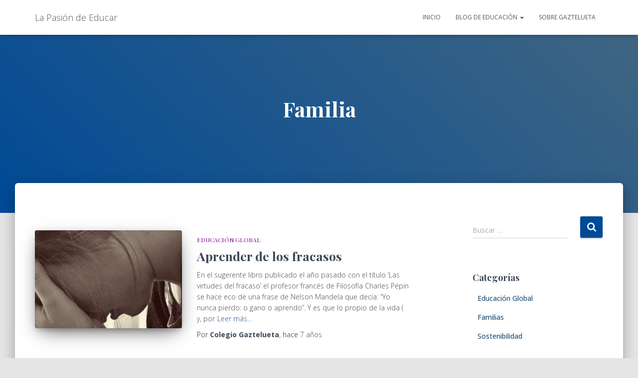

--- FILE ---
content_type: text/html; charset=UTF-8
request_url: https://www.gaztelueta.com/lapasiondeeducar/tag/familia/page/3/
body_size: 12989
content:
<!DOCTYPE html>
<html lang="es" prefix="og: https://ogp.me/ns#">
<head>
<!-- Google Tag Manager -->
<script>(function(w,d,s,l,i){w[l]=w[l]||[];w[l].push({'gtm.start':
new Date().getTime(),event:'gtm.js'});var f=d.getElementsByTagName(s)[0],
j=d.createElement(s),dl=l!='dataLayer'?'&l='+l:'';j.async=true;j.src=
'https://www.googletagmanager.com/gtm.js?id='+i+dl;f.parentNode.insertBefore(j,f);
})(window,document,'script','dataLayer','GTM-P8CQVW5');</script>
<!-- End Google Tag Manager -->
<!-- ROYMO -->
<script>(function(w,d,s,l,i){w[l]=w[l]||[];w[l].push({'gtm.start':
new Date().getTime(),event:'gtm.js'});var f=d.getElementsByTagName(s)[0],
j=d.createElement(s),dl=l!='dataLayer'?'&l='+l:'';j.async=true;j.src=
'https://www.googletagmanager.com/gtm.js?id='+i+dl;f.parentNode.insertBefore(j,f);
})(window,document,'script','dataLayer','GTM-TN8696B');</script>
<!-- End ROYMO -->
<meta charset='UTF-8'>
<meta name="viewport" content="width=device-width, initial-scale=1">
<link rel="profile" href="https://gmpg.org/xfn/11">
<!-- Manifest added by SuperPWA - Progressive Web Apps Plugin For WordPress -->
<link rel="manifest" href="/lapasiondeeducar/superpwa-manifest.json">
<meta name="theme-color" content="#D5E0EB">
<meta name="mobile-web-app-capable" content="yes">
<meta name="apple-touch-fullscreen" content="yes">
<meta name="apple-mobile-web-app-title" content="La Pasión de Educar">
<meta name="application-name" content="La Pasión de Educar">
<meta name="apple-mobile-web-app-capable" content="yes">
<meta name="apple-mobile-web-app-status-bar-style" content="default">
<link rel="apple-touch-icon"  href="https://www.gaztelueta.com/lapasiondeeducar/wp-content/uploads/2018/06/gaztelueta-escudo-azul.png">
<link rel="apple-touch-icon" sizes="192x192" href="https://www.gaztelueta.com/lapasiondeeducar/wp-content/uploads/2018/06/gaztelueta-escudo-azul.png">
<!-- / SuperPWA.com -->
<!-- Optimización para motores de búsqueda de Rank Math -  https://rankmath.com/ -->
<title>Familia Archives | Página 3 de 3 | La Pasión de Educar</title>
<meta name="robots" content="index, follow, max-snippet:-1, max-video-preview:-1, max-image-preview:large"/>
<link rel="canonical" href="https://www.gaztelueta.com/lapasiondeeducar/tag/familia/page/3/" />
<link rel="prev" href="https://www.gaztelueta.com/lapasiondeeducar/tag/familia/page/2/" />
<meta property="og:locale" content="es_ES" />
<meta property="og:type" content="article" />
<meta property="og:title" content="Familia Archives | Página 3 de 3 | La Pasión de Educar" />
<meta property="og:url" content="https://www.gaztelueta.com/lapasiondeeducar/tag/familia/page/3/" />
<meta property="og:site_name" content="La Pasión de Educar" />
<meta property="article:publisher" content="https://www.facebook.com/colegiogaztelueta" />
<meta property="og:image" content="https://www.gaztelueta.com/lapasiondeeducar/wp-content/uploads/2023/01/alimentación-gaztelueta-1024x683.jpg" />
<meta property="og:image:secure_url" content="https://www.gaztelueta.com/lapasiondeeducar/wp-content/uploads/2023/01/alimentación-gaztelueta-1024x683.jpg" />
<meta property="og:image:width" content="750" />
<meta property="og:image:height" content="500" />
<meta property="og:image:type" content="image/jpeg" />
<meta name="twitter:card" content="summary_large_image" />
<meta name="twitter:title" content="Familia Archives | Página 3 de 3 | La Pasión de Educar" />
<meta name="twitter:site" content="@gaztelueta" />
<meta name="twitter:image" content="https://www.gaztelueta.com/lapasiondeeducar/wp-content/uploads/2023/01/alimentación-gaztelueta-1024x683.jpg" />
<script type="application/ld+json" class="rank-math-schema">{"@context":"https://schema.org","@graph":[{"@type":"EducationalOrganization","@id":"https://www.gaztelueta.com/lapasiondeeducar/#organization","name":"Colegio Gaztelueta","url":"https://www.gaztelueta.com/lapasiondeeducar","sameAs":["https://www.facebook.com/colegiogaztelueta","https://twitter.com/gaztelueta"],"logo":{"@type":"ImageObject","@id":"https://www.gaztelueta.com/lapasiondeeducar/#logo","url":"https://www.gaztelueta.com/lapasiondeeducar/wp-content/uploads/2020/02/gaztelueta-escudo-azul_1.png","contentUrl":"https://www.gaztelueta.com/lapasiondeeducar/wp-content/uploads/2020/02/gaztelueta-escudo-azul_1.png","caption":"La Pasi\u00f3n de Educar","inLanguage":"es","width":"106","height":"139"}},{"@type":"WebSite","@id":"https://www.gaztelueta.com/lapasiondeeducar/#website","url":"https://www.gaztelueta.com/lapasiondeeducar","name":"La Pasi\u00f3n de Educar","publisher":{"@id":"https://www.gaztelueta.com/lapasiondeeducar/#organization"},"inLanguage":"es"},{"@type":"CollectionPage","@id":"https://www.gaztelueta.com/lapasiondeeducar/tag/familia/page/3/#webpage","url":"https://www.gaztelueta.com/lapasiondeeducar/tag/familia/page/3/","name":"Familia Archives | P\u00e1gina 3 de 3 | La Pasi\u00f3n de Educar","isPartOf":{"@id":"https://www.gaztelueta.com/lapasiondeeducar/#website"},"inLanguage":"es"}]}</script>
<!-- /Plugin Rank Math WordPress SEO -->
<link rel='dns-prefetch' href='//fonts.googleapis.com' />
<link rel="alternate" type="application/rss+xml" title="La Pasión de Educar &raquo; Feed" href="https://www.gaztelueta.com/lapasiondeeducar/feed/" />
<link rel="alternate" type="application/rss+xml" title="La Pasión de Educar &raquo; Feed de los comentarios" href="https://www.gaztelueta.com/lapasiondeeducar/comments/feed/" />
<link rel="alternate" type="application/rss+xml" title="La Pasión de Educar &raquo; Etiqueta Familia del feed" href="https://www.gaztelueta.com/lapasiondeeducar/tag/familia/feed/" />
<script type="text/javascript">
/* <![CDATA[ */
window._wpemojiSettings = {"baseUrl":"https:\/\/s.w.org\/images\/core\/emoji\/15.0.3\/72x72\/","ext":".png","svgUrl":"https:\/\/s.w.org\/images\/core\/emoji\/15.0.3\/svg\/","svgExt":".svg","source":{"concatemoji":"https:\/\/www.gaztelueta.com\/lapasiondeeducar\/wp-includes\/js\/wp-emoji-release.min.js?ver=6.6.4"}};
/*! This file is auto-generated */
!function(i,n){var o,s,e;function c(e){try{var t={supportTests:e,timestamp:(new Date).valueOf()};sessionStorage.setItem(o,JSON.stringify(t))}catch(e){}}function p(e,t,n){e.clearRect(0,0,e.canvas.width,e.canvas.height),e.fillText(t,0,0);var t=new Uint32Array(e.getImageData(0,0,e.canvas.width,e.canvas.height).data),r=(e.clearRect(0,0,e.canvas.width,e.canvas.height),e.fillText(n,0,0),new Uint32Array(e.getImageData(0,0,e.canvas.width,e.canvas.height).data));return t.every(function(e,t){return e===r[t]})}function u(e,t,n){switch(t){case"flag":return n(e,"\ud83c\udff3\ufe0f\u200d\u26a7\ufe0f","\ud83c\udff3\ufe0f\u200b\u26a7\ufe0f")?!1:!n(e,"\ud83c\uddfa\ud83c\uddf3","\ud83c\uddfa\u200b\ud83c\uddf3")&&!n(e,"\ud83c\udff4\udb40\udc67\udb40\udc62\udb40\udc65\udb40\udc6e\udb40\udc67\udb40\udc7f","\ud83c\udff4\u200b\udb40\udc67\u200b\udb40\udc62\u200b\udb40\udc65\u200b\udb40\udc6e\u200b\udb40\udc67\u200b\udb40\udc7f");case"emoji":return!n(e,"\ud83d\udc26\u200d\u2b1b","\ud83d\udc26\u200b\u2b1b")}return!1}function f(e,t,n){var r="undefined"!=typeof WorkerGlobalScope&&self instanceof WorkerGlobalScope?new OffscreenCanvas(300,150):i.createElement("canvas"),a=r.getContext("2d",{willReadFrequently:!0}),o=(a.textBaseline="top",a.font="600 32px Arial",{});return e.forEach(function(e){o[e]=t(a,e,n)}),o}function t(e){var t=i.createElement("script");t.src=e,t.defer=!0,i.head.appendChild(t)}"undefined"!=typeof Promise&&(o="wpEmojiSettingsSupports",s=["flag","emoji"],n.supports={everything:!0,everythingExceptFlag:!0},e=new Promise(function(e){i.addEventListener("DOMContentLoaded",e,{once:!0})}),new Promise(function(t){var n=function(){try{var e=JSON.parse(sessionStorage.getItem(o));if("object"==typeof e&&"number"==typeof e.timestamp&&(new Date).valueOf()<e.timestamp+604800&&"object"==typeof e.supportTests)return e.supportTests}catch(e){}return null}();if(!n){if("undefined"!=typeof Worker&&"undefined"!=typeof OffscreenCanvas&&"undefined"!=typeof URL&&URL.createObjectURL&&"undefined"!=typeof Blob)try{var e="postMessage("+f.toString()+"("+[JSON.stringify(s),u.toString(),p.toString()].join(",")+"));",r=new Blob([e],{type:"text/javascript"}),a=new Worker(URL.createObjectURL(r),{name:"wpTestEmojiSupports"});return void(a.onmessage=function(e){c(n=e.data),a.terminate(),t(n)})}catch(e){}c(n=f(s,u,p))}t(n)}).then(function(e){for(var t in e)n.supports[t]=e[t],n.supports.everything=n.supports.everything&&n.supports[t],"flag"!==t&&(n.supports.everythingExceptFlag=n.supports.everythingExceptFlag&&n.supports[t]);n.supports.everythingExceptFlag=n.supports.everythingExceptFlag&&!n.supports.flag,n.DOMReady=!1,n.readyCallback=function(){n.DOMReady=!0}}).then(function(){return e}).then(function(){var e;n.supports.everything||(n.readyCallback(),(e=n.source||{}).concatemoji?t(e.concatemoji):e.wpemoji&&e.twemoji&&(t(e.twemoji),t(e.wpemoji)))}))}((window,document),window._wpemojiSettings);
/* ]]> */
</script>
<style id='wp-emoji-styles-inline-css' type='text/css'>
img.wp-smiley, img.emoji {
display: inline !important;
border: none !important;
box-shadow: none !important;
height: 1em !important;
width: 1em !important;
margin: 0 0.07em !important;
vertical-align: -0.1em !important;
background: none !important;
padding: 0 !important;
}
</style>
<!-- <link rel='stylesheet' id='wp-block-library-css' href='https://www.gaztelueta.com/lapasiondeeducar/wp-includes/css/dist/block-library/style.min.css?ver=6.6.4' type='text/css' media='all' /> -->
<link rel="stylesheet" type="text/css" href="//www.gaztelueta.com/lapasiondeeducar/wp-content/cache/wpfc-minified/1nnoxth6/2roay.css" media="all"/>
<style id='classic-theme-styles-inline-css' type='text/css'>
/*! This file is auto-generated */
.wp-block-button__link{color:#fff;background-color:#32373c;border-radius:9999px;box-shadow:none;text-decoration:none;padding:calc(.667em + 2px) calc(1.333em + 2px);font-size:1.125em}.wp-block-file__button{background:#32373c;color:#fff;text-decoration:none}
</style>
<style id='global-styles-inline-css' type='text/css'>
:root{--wp--preset--aspect-ratio--square: 1;--wp--preset--aspect-ratio--4-3: 4/3;--wp--preset--aspect-ratio--3-4: 3/4;--wp--preset--aspect-ratio--3-2: 3/2;--wp--preset--aspect-ratio--2-3: 2/3;--wp--preset--aspect-ratio--16-9: 16/9;--wp--preset--aspect-ratio--9-16: 9/16;--wp--preset--color--black: #000000;--wp--preset--color--cyan-bluish-gray: #abb8c3;--wp--preset--color--white: #ffffff;--wp--preset--color--pale-pink: #f78da7;--wp--preset--color--vivid-red: #cf2e2e;--wp--preset--color--luminous-vivid-orange: #ff6900;--wp--preset--color--luminous-vivid-amber: #fcb900;--wp--preset--color--light-green-cyan: #7bdcb5;--wp--preset--color--vivid-green-cyan: #00d084;--wp--preset--color--pale-cyan-blue: #8ed1fc;--wp--preset--color--vivid-cyan-blue: #0693e3;--wp--preset--color--vivid-purple: #9b51e0;--wp--preset--color--accent: #004a96;--wp--preset--color--background-color: #E5E5E5;--wp--preset--color--header-gradient: #004a96;--wp--preset--gradient--vivid-cyan-blue-to-vivid-purple: linear-gradient(135deg,rgba(6,147,227,1) 0%,rgb(155,81,224) 100%);--wp--preset--gradient--light-green-cyan-to-vivid-green-cyan: linear-gradient(135deg,rgb(122,220,180) 0%,rgb(0,208,130) 100%);--wp--preset--gradient--luminous-vivid-amber-to-luminous-vivid-orange: linear-gradient(135deg,rgba(252,185,0,1) 0%,rgba(255,105,0,1) 100%);--wp--preset--gradient--luminous-vivid-orange-to-vivid-red: linear-gradient(135deg,rgba(255,105,0,1) 0%,rgb(207,46,46) 100%);--wp--preset--gradient--very-light-gray-to-cyan-bluish-gray: linear-gradient(135deg,rgb(238,238,238) 0%,rgb(169,184,195) 100%);--wp--preset--gradient--cool-to-warm-spectrum: linear-gradient(135deg,rgb(74,234,220) 0%,rgb(151,120,209) 20%,rgb(207,42,186) 40%,rgb(238,44,130) 60%,rgb(251,105,98) 80%,rgb(254,248,76) 100%);--wp--preset--gradient--blush-light-purple: linear-gradient(135deg,rgb(255,206,236) 0%,rgb(152,150,240) 100%);--wp--preset--gradient--blush-bordeaux: linear-gradient(135deg,rgb(254,205,165) 0%,rgb(254,45,45) 50%,rgb(107,0,62) 100%);--wp--preset--gradient--luminous-dusk: linear-gradient(135deg,rgb(255,203,112) 0%,rgb(199,81,192) 50%,rgb(65,88,208) 100%);--wp--preset--gradient--pale-ocean: linear-gradient(135deg,rgb(255,245,203) 0%,rgb(182,227,212) 50%,rgb(51,167,181) 100%);--wp--preset--gradient--electric-grass: linear-gradient(135deg,rgb(202,248,128) 0%,rgb(113,206,126) 100%);--wp--preset--gradient--midnight: linear-gradient(135deg,rgb(2,3,129) 0%,rgb(40,116,252) 100%);--wp--preset--font-size--small: 13px;--wp--preset--font-size--medium: 20px;--wp--preset--font-size--large: 36px;--wp--preset--font-size--x-large: 42px;--wp--preset--spacing--20: 0.44rem;--wp--preset--spacing--30: 0.67rem;--wp--preset--spacing--40: 1rem;--wp--preset--spacing--50: 1.5rem;--wp--preset--spacing--60: 2.25rem;--wp--preset--spacing--70: 3.38rem;--wp--preset--spacing--80: 5.06rem;--wp--preset--shadow--natural: 6px 6px 9px rgba(0, 0, 0, 0.2);--wp--preset--shadow--deep: 12px 12px 50px rgba(0, 0, 0, 0.4);--wp--preset--shadow--sharp: 6px 6px 0px rgba(0, 0, 0, 0.2);--wp--preset--shadow--outlined: 6px 6px 0px -3px rgba(255, 255, 255, 1), 6px 6px rgba(0, 0, 0, 1);--wp--preset--shadow--crisp: 6px 6px 0px rgba(0, 0, 0, 1);}:where(.is-layout-flex){gap: 0.5em;}:where(.is-layout-grid){gap: 0.5em;}body .is-layout-flex{display: flex;}.is-layout-flex{flex-wrap: wrap;align-items: center;}.is-layout-flex > :is(*, div){margin: 0;}body .is-layout-grid{display: grid;}.is-layout-grid > :is(*, div){margin: 0;}:where(.wp-block-columns.is-layout-flex){gap: 2em;}:where(.wp-block-columns.is-layout-grid){gap: 2em;}:where(.wp-block-post-template.is-layout-flex){gap: 1.25em;}:where(.wp-block-post-template.is-layout-grid){gap: 1.25em;}.has-black-color{color: var(--wp--preset--color--black) !important;}.has-cyan-bluish-gray-color{color: var(--wp--preset--color--cyan-bluish-gray) !important;}.has-white-color{color: var(--wp--preset--color--white) !important;}.has-pale-pink-color{color: var(--wp--preset--color--pale-pink) !important;}.has-vivid-red-color{color: var(--wp--preset--color--vivid-red) !important;}.has-luminous-vivid-orange-color{color: var(--wp--preset--color--luminous-vivid-orange) !important;}.has-luminous-vivid-amber-color{color: var(--wp--preset--color--luminous-vivid-amber) !important;}.has-light-green-cyan-color{color: var(--wp--preset--color--light-green-cyan) !important;}.has-vivid-green-cyan-color{color: var(--wp--preset--color--vivid-green-cyan) !important;}.has-pale-cyan-blue-color{color: var(--wp--preset--color--pale-cyan-blue) !important;}.has-vivid-cyan-blue-color{color: var(--wp--preset--color--vivid-cyan-blue) !important;}.has-vivid-purple-color{color: var(--wp--preset--color--vivid-purple) !important;}.has-black-background-color{background-color: var(--wp--preset--color--black) !important;}.has-cyan-bluish-gray-background-color{background-color: var(--wp--preset--color--cyan-bluish-gray) !important;}.has-white-background-color{background-color: var(--wp--preset--color--white) !important;}.has-pale-pink-background-color{background-color: var(--wp--preset--color--pale-pink) !important;}.has-vivid-red-background-color{background-color: var(--wp--preset--color--vivid-red) !important;}.has-luminous-vivid-orange-background-color{background-color: var(--wp--preset--color--luminous-vivid-orange) !important;}.has-luminous-vivid-amber-background-color{background-color: var(--wp--preset--color--luminous-vivid-amber) !important;}.has-light-green-cyan-background-color{background-color: var(--wp--preset--color--light-green-cyan) !important;}.has-vivid-green-cyan-background-color{background-color: var(--wp--preset--color--vivid-green-cyan) !important;}.has-pale-cyan-blue-background-color{background-color: var(--wp--preset--color--pale-cyan-blue) !important;}.has-vivid-cyan-blue-background-color{background-color: var(--wp--preset--color--vivid-cyan-blue) !important;}.has-vivid-purple-background-color{background-color: var(--wp--preset--color--vivid-purple) !important;}.has-black-border-color{border-color: var(--wp--preset--color--black) !important;}.has-cyan-bluish-gray-border-color{border-color: var(--wp--preset--color--cyan-bluish-gray) !important;}.has-white-border-color{border-color: var(--wp--preset--color--white) !important;}.has-pale-pink-border-color{border-color: var(--wp--preset--color--pale-pink) !important;}.has-vivid-red-border-color{border-color: var(--wp--preset--color--vivid-red) !important;}.has-luminous-vivid-orange-border-color{border-color: var(--wp--preset--color--luminous-vivid-orange) !important;}.has-luminous-vivid-amber-border-color{border-color: var(--wp--preset--color--luminous-vivid-amber) !important;}.has-light-green-cyan-border-color{border-color: var(--wp--preset--color--light-green-cyan) !important;}.has-vivid-green-cyan-border-color{border-color: var(--wp--preset--color--vivid-green-cyan) !important;}.has-pale-cyan-blue-border-color{border-color: var(--wp--preset--color--pale-cyan-blue) !important;}.has-vivid-cyan-blue-border-color{border-color: var(--wp--preset--color--vivid-cyan-blue) !important;}.has-vivid-purple-border-color{border-color: var(--wp--preset--color--vivid-purple) !important;}.has-vivid-cyan-blue-to-vivid-purple-gradient-background{background: var(--wp--preset--gradient--vivid-cyan-blue-to-vivid-purple) !important;}.has-light-green-cyan-to-vivid-green-cyan-gradient-background{background: var(--wp--preset--gradient--light-green-cyan-to-vivid-green-cyan) !important;}.has-luminous-vivid-amber-to-luminous-vivid-orange-gradient-background{background: var(--wp--preset--gradient--luminous-vivid-amber-to-luminous-vivid-orange) !important;}.has-luminous-vivid-orange-to-vivid-red-gradient-background{background: var(--wp--preset--gradient--luminous-vivid-orange-to-vivid-red) !important;}.has-very-light-gray-to-cyan-bluish-gray-gradient-background{background: var(--wp--preset--gradient--very-light-gray-to-cyan-bluish-gray) !important;}.has-cool-to-warm-spectrum-gradient-background{background: var(--wp--preset--gradient--cool-to-warm-spectrum) !important;}.has-blush-light-purple-gradient-background{background: var(--wp--preset--gradient--blush-light-purple) !important;}.has-blush-bordeaux-gradient-background{background: var(--wp--preset--gradient--blush-bordeaux) !important;}.has-luminous-dusk-gradient-background{background: var(--wp--preset--gradient--luminous-dusk) !important;}.has-pale-ocean-gradient-background{background: var(--wp--preset--gradient--pale-ocean) !important;}.has-electric-grass-gradient-background{background: var(--wp--preset--gradient--electric-grass) !important;}.has-midnight-gradient-background{background: var(--wp--preset--gradient--midnight) !important;}.has-small-font-size{font-size: var(--wp--preset--font-size--small) !important;}.has-medium-font-size{font-size: var(--wp--preset--font-size--medium) !important;}.has-large-font-size{font-size: var(--wp--preset--font-size--large) !important;}.has-x-large-font-size{font-size: var(--wp--preset--font-size--x-large) !important;}
:where(.wp-block-post-template.is-layout-flex){gap: 1.25em;}:where(.wp-block-post-template.is-layout-grid){gap: 1.25em;}
:where(.wp-block-columns.is-layout-flex){gap: 2em;}:where(.wp-block-columns.is-layout-grid){gap: 2em;}
:root :where(.wp-block-pullquote){font-size: 1.5em;line-height: 1.6;}
</style>
<!-- <link rel='stylesheet' id='ez-toc-css' href='https://www.gaztelueta.com/lapasiondeeducar/wp-content/plugins/easy-table-of-contents/assets/css/screen.min.css?ver=2.0.80' type='text/css' media='all' /> -->
<link rel="stylesheet" type="text/css" href="//www.gaztelueta.com/lapasiondeeducar/wp-content/cache/wpfc-minified/6vrtyvrs/bxp8b.css" media="all"/>
<style id='ez-toc-inline-css' type='text/css'>
div#ez-toc-container .ez-toc-title {font-size: 120%;}div#ez-toc-container .ez-toc-title {font-weight: 500;}div#ez-toc-container ul li , div#ez-toc-container ul li a {font-size: 95%;}div#ez-toc-container ul li , div#ez-toc-container ul li a {font-weight: 500;}div#ez-toc-container nav ul ul li {font-size: 90%;}.ez-toc-box-title {font-weight: bold; margin-bottom: 10px; text-align: center; text-transform: uppercase; letter-spacing: 1px; color: #666; padding-bottom: 5px;position:absolute;top:-4%;left:5%;background-color: inherit;transition: top 0.3s ease;}.ez-toc-box-title.toc-closed {top:-25%;}
</style>
<!-- <link rel='stylesheet' id='bootstrap-css' href='https://www.gaztelueta.com/lapasiondeeducar/wp-content/themes/hestia/assets/bootstrap/css/bootstrap.min.css?ver=1.0.2' type='text/css' media='all' /> -->
<!-- <link rel='stylesheet' id='hestia-font-sizes-css' href='https://www.gaztelueta.com/lapasiondeeducar/wp-content/themes/hestia/assets/css/font-sizes.min.css?ver=3.0.27' type='text/css' media='all' /> -->
<!-- <link rel='stylesheet' id='hestia_style-css' href='https://www.gaztelueta.com/lapasiondeeducar/wp-content/themes/hestia-child/style.css?ver=3.0.27' type='text/css' media='all' /> -->
<link rel="stylesheet" type="text/css" href="//www.gaztelueta.com/lapasiondeeducar/wp-content/cache/wpfc-minified/jza6m6ow/2roay.css" media="all"/>
<style id='hestia_style-inline-css' type='text/css'>
.hestia-top-bar,.hestia-top-bar .widget.widget_shopping_cart .cart_list{background-color:#363537}.hestia-top-bar .widget .label-floating input[type=search]:-webkit-autofill{-webkit-box-shadow:inset 0 0 0 9999px #363537}.hestia-top-bar,.hestia-top-bar .widget .label-floating input[type=search],.hestia-top-bar .widget.widget_search form.form-group:before,.hestia-top-bar .widget.widget_product_search form.form-group:before,.hestia-top-bar .widget.widget_shopping_cart:before{color:#fff}.hestia-top-bar .widget .label-floating input[type=search]{-webkit-text-fill-color:#fff !important}.hestia-top-bar div.widget.widget_shopping_cart:before,.hestia-top-bar .widget.widget_product_search form.form-group:before,.hestia-top-bar .widget.widget_search form.form-group:before{background-color:#fff}.hestia-top-bar a,.hestia-top-bar .top-bar-nav li a{color:#fff}.hestia-top-bar ul li a[href*="mailto:"]:before,.hestia-top-bar ul li a[href*="tel:"]:before{background-color:#fff}.hestia-top-bar a:hover,.hestia-top-bar .top-bar-nav li a:hover{color:#eee}.hestia-top-bar ul li:hover a[href*="mailto:"]:before,.hestia-top-bar ul li:hover a[href*="tel:"]:before{background-color:#eee}
a,.navbar .dropdown-menu li:hover>a,.navbar .dropdown-menu li:focus>a,.navbar .dropdown-menu li:active>a,.navbar .navbar-nav>li .dropdown-menu li:hover>a,body:not(.home) .navbar-default .navbar-nav>.active:not(.btn)>a,body:not(.home) .navbar-default .navbar-nav>.active:not(.btn)>a:hover,body:not(.home) .navbar-default .navbar-nav>.active:not(.btn)>a:focus,a:hover,.card-blog a.moretag:hover,.card-blog a.more-link:hover,.widget a:hover,.has-text-color.has-accent-color,p.has-text-color a{color:#004a96}.svg-text-color{fill:#004a96}.pagination span.current,.pagination span.current:focus,.pagination span.current:hover{border-color:#004a96}button,button:hover,.woocommerce .track_order button[type="submit"],.woocommerce .track_order button[type="submit"]:hover,div.wpforms-container .wpforms-form button[type=submit].wpforms-submit,div.wpforms-container .wpforms-form button[type=submit].wpforms-submit:hover,input[type="button"],input[type="button"]:hover,input[type="submit"],input[type="submit"]:hover,input#searchsubmit,.pagination span.current,.pagination span.current:focus,.pagination span.current:hover,.btn.btn-primary,.btn.btn-primary:link,.btn.btn-primary:hover,.btn.btn-primary:focus,.btn.btn-primary:active,.btn.btn-primary.active,.btn.btn-primary.active:focus,.btn.btn-primary.active:hover,.btn.btn-primary:active:hover,.btn.btn-primary:active:focus,.btn.btn-primary:active:hover,.hestia-sidebar-open.btn.btn-rose,.hestia-sidebar-close.btn.btn-rose,.hestia-sidebar-open.btn.btn-rose:hover,.hestia-sidebar-close.btn.btn-rose:hover,.hestia-sidebar-open.btn.btn-rose:focus,.hestia-sidebar-close.btn.btn-rose:focus,.label.label-primary,.hestia-work .portfolio-item:nth-child(6n+1) .label,.nav-cart .nav-cart-content .widget .buttons .button,.has-accent-background-color[class*="has-background"]{background-color:#004a96}@media(max-width:768px){.navbar-default .navbar-nav>li>a:hover,.navbar-default .navbar-nav>li>a:focus,.navbar .navbar-nav .dropdown .dropdown-menu li a:hover,.navbar .navbar-nav .dropdown .dropdown-menu li a:focus,.navbar button.navbar-toggle:hover,.navbar .navbar-nav li:hover>a i{color:#004a96}}body:not(.woocommerce-page) button:not([class^="fl-"]):not(.hestia-scroll-to-top):not(.navbar-toggle):not(.close),body:not(.woocommerce-page) .button:not([class^="fl-"]):not(hestia-scroll-to-top):not(.navbar-toggle):not(.add_to_cart_button):not(.product_type_grouped):not(.product_type_external),div.wpforms-container .wpforms-form button[type=submit].wpforms-submit,input[type="submit"],input[type="button"],.btn.btn-primary,.widget_product_search button[type="submit"],.hestia-sidebar-open.btn.btn-rose,.hestia-sidebar-close.btn.btn-rose,.everest-forms button[type=submit].everest-forms-submit-button{-webkit-box-shadow:0 2px 2px 0 rgba(0,74,150,0.14),0 3px 1px -2px rgba(0,74,150,0.2),0 1px 5px 0 rgba(0,74,150,0.12);box-shadow:0 2px 2px 0 rgba(0,74,150,0.14),0 3px 1px -2px rgba(0,74,150,0.2),0 1px 5px 0 rgba(0,74,150,0.12)}.card .header-primary,.card .content-primary,.everest-forms button[type=submit].everest-forms-submit-button{background:#004a96}body:not(.woocommerce-page) .button:not([class^="fl-"]):not(.hestia-scroll-to-top):not(.navbar-toggle):not(.add_to_cart_button):hover,body:not(.woocommerce-page) button:not([class^="fl-"]):not(.hestia-scroll-to-top):not(.navbar-toggle):not(.close):hover,div.wpforms-container .wpforms-form button[type=submit].wpforms-submit:hover,input[type="submit"]:hover,input[type="button"]:hover,input#searchsubmit:hover,.widget_product_search button[type="submit"]:hover,.pagination span.current,.btn.btn-primary:hover,.btn.btn-primary:focus,.btn.btn-primary:active,.btn.btn-primary.active,.btn.btn-primary:active:focus,.btn.btn-primary:active:hover,.hestia-sidebar-open.btn.btn-rose:hover,.hestia-sidebar-close.btn.btn-rose:hover,.pagination span.current:hover,.everest-forms button[type=submit].everest-forms-submit-button:hover,.everest-forms button[type=submit].everest-forms-submit-button:focus,.everest-forms button[type=submit].everest-forms-submit-button:active{-webkit-box-shadow:0 14px 26px -12px rgba(0,74,150,0.42),0 4px 23px 0 rgba(0,0,0,0.12),0 8px 10px -5px rgba(0,74,150,0.2);box-shadow:0 14px 26px -12px rgba(0,74,150,0.42),0 4px 23px 0 rgba(0,0,0,0.12),0 8px 10px -5px rgba(0,74,150,0.2);color:#fff}.form-group.is-focused .form-control{background-image:-webkit-gradient(linear,left top,left bottom,from(#004a96),to(#004a96)),-webkit-gradient(linear,left top,left bottom,from(#d2d2d2),to(#d2d2d2));background-image:-webkit-linear-gradient(linear,left top,left bottom,from(#004a96),to(#004a96)),-webkit-linear-gradient(linear,left top,left bottom,from(#d2d2d2),to(#d2d2d2));background-image:linear-gradient(linear,left top,left bottom,from(#004a96),to(#004a96)),linear-gradient(linear,left top,left bottom,from(#d2d2d2),to(#d2d2d2))}.navbar:not(.navbar-transparent) li:not(.btn):hover>a,.navbar li.on-section:not(.btn)>a,.navbar.full-screen-menu.navbar-transparent li:not(.btn):hover>a,.navbar.full-screen-menu .navbar-toggle:hover,.navbar:not(.navbar-transparent) .nav-cart:hover,.navbar:not(.navbar-transparent) .hestia-toggle-search:hover{color:#004a96}.header-filter-gradient{background:linear-gradient(45deg,rgba(0,74,150,1) 0,rgb(66,102,129) 100%)}.has-text-color.has-header-gradient-color{color:#004a96}.has-header-gradient-background-color[class*="has-background"]{background-color:#004a96}.has-text-color.has-background-color-color{color:#E5E5E5}.has-background-color-background-color[class*="has-background"]{background-color:#E5E5E5}
.btn.btn-primary:not(.colored-button):not(.btn-left):not(.btn-right):not(.btn-just-icon):not(.menu-item),input[type="submit"]:not(.search-submit),body:not(.woocommerce-account) .woocommerce .button.woocommerce-Button,.woocommerce .product button.button,.woocommerce .product button.button.alt,.woocommerce .product #respond input#submit,.woocommerce-cart .blog-post .woocommerce .cart-collaterals .cart_totals .checkout-button,.woocommerce-checkout #payment #place_order,.woocommerce-account.woocommerce-page button.button,.woocommerce .track_order button[type="submit"],.nav-cart .nav-cart-content .widget .buttons .button,.woocommerce a.button.wc-backward,body.woocommerce .wccm-catalog-item a.button,body.woocommerce a.wccm-button.button,form.woocommerce-form-coupon button.button,div.wpforms-container .wpforms-form button[type=submit].wpforms-submit,div.woocommerce a.button.alt,div.woocommerce table.my_account_orders .button,.btn.colored-button,.btn.btn-left,.btn.btn-right,.btn:not(.colored-button):not(.btn-left):not(.btn-right):not(.btn-just-icon):not(.menu-item):not(.hestia-sidebar-open):not(.hestia-sidebar-close){padding-top:15px;padding-bottom:15px;padding-left:33px;padding-right:33px}
.btn.btn-primary:not(.colored-button):not(.btn-left):not(.btn-right):not(.btn-just-icon):not(.menu-item),input[type="submit"]:not(.search-submit),body:not(.woocommerce-account) .woocommerce .button.woocommerce-Button,.woocommerce .product button.button,.woocommerce .product button.button.alt,.woocommerce .product #respond input#submit,.woocommerce-cart .blog-post .woocommerce .cart-collaterals .cart_totals .checkout-button,.woocommerce-checkout #payment #place_order,.woocommerce-account.woocommerce-page button.button,.woocommerce .track_order button[type="submit"],.nav-cart .nav-cart-content .widget .buttons .button,.woocommerce a.button.wc-backward,body.woocommerce .wccm-catalog-item a.button,body.woocommerce a.wccm-button.button,form.woocommerce-form-coupon button.button,div.wpforms-container .wpforms-form button[type=submit].wpforms-submit,div.woocommerce a.button.alt,div.woocommerce table.my_account_orders .button,input[type="submit"].search-submit,.hestia-view-cart-wrapper .added_to_cart.wc-forward,.woocommerce-product-search button,.woocommerce-cart .actions .button,#secondary div[id^=woocommerce_price_filter] .button,.woocommerce div[id^=woocommerce_widget_cart].widget .buttons .button,.searchform input[type=submit],.searchform button,.search-form:not(.media-toolbar-primary) input[type=submit],.search-form:not(.media-toolbar-primary) button,.woocommerce-product-search input[type=submit],.btn.colored-button,.btn.btn-left,.btn.btn-right,.btn:not(.colored-button):not(.btn-left):not(.btn-right):not(.btn-just-icon):not(.menu-item):not(.hestia-sidebar-open):not(.hestia-sidebar-close){border-radius:3px}
h1,h2,h3,h4,h5,h6,.hestia-title,.hestia-title.title-in-content,p.meta-in-content,.info-title,.card-title,.page-header.header-small .hestia-title,.page-header.header-small .title,.widget h5,.hestia-title,.title,.footer-brand,.footer-big h4,.footer-big h5,.media .media-heading,.carousel h1.hestia-title,.carousel h2.title,.carousel span.sub-title,.hestia-about h1,.hestia-about h2,.hestia-about h3,.hestia-about h4,.hestia-about h5{font-family:Playfair Display}body,ul,.tooltip-inner{font-family:Open Sans}
@media(min-width:769px){.page-header.header-small .hestia-title,.page-header.header-small .title,h1.hestia-title.title-in-content,.main article.section .has-title-font-size{font-size:42px}}
</style>
<link rel='stylesheet' id='hestia-google-font-playfair-display-css' href='//fonts.googleapis.com/css?family=Playfair+Display%3A300%2C400%2C500%2C700&#038;subset=latin&#038;ver=6.6.4' type='text/css' media='all' />
<link rel='stylesheet' id='hestia-google-font-open-sans-css' href='//fonts.googleapis.com/css?family=Open+Sans%3A300%2C400%2C500%2C700&#038;subset=latin&#038;ver=6.6.4' type='text/css' media='all' />
<!-- <link rel='stylesheet' id='tablepress-default-css' href='https://www.gaztelueta.com/lapasiondeeducar/wp-content/plugins/tablepress/css/build/default.css?ver=3.2.6' type='text/css' media='all' /> -->
<link rel="stylesheet" type="text/css" href="//www.gaztelueta.com/lapasiondeeducar/wp-content/cache/wpfc-minified/1nzg6obr/bqcbn.css" media="all"/>
<script src='//www.gaztelueta.com/lapasiondeeducar/wp-content/cache/wpfc-minified/6nljhtfp/2roay.js' type="text/javascript"></script>
<!-- <script type="text/javascript" src="https://www.gaztelueta.com/lapasiondeeducar/wp-includes/js/jquery/jquery.min.js?ver=3.7.1" id="jquery-core-js"></script> -->
<!-- <script type="text/javascript" src="https://www.gaztelueta.com/lapasiondeeducar/wp-includes/js/jquery/jquery-migrate.min.js?ver=3.4.1" id="jquery-migrate-js"></script> -->
<link rel="https://api.w.org/" href="https://www.gaztelueta.com/lapasiondeeducar/wp-json/" /><link rel="alternate" title="JSON" type="application/json" href="https://www.gaztelueta.com/lapasiondeeducar/wp-json/wp/v2/tags/61" /><link rel="EditURI" type="application/rsd+xml" title="RSD" href="https://www.gaztelueta.com/lapasiondeeducar/xmlrpc.php?rsd" />
<meta name="generator" content="WordPress 6.6.4" />
<link rel="icon" href="https://www.gaztelueta.com/lapasiondeeducar/wp-content/uploads/2018/06/gaztelueta-escudo-azul.png" sizes="32x32" />
<link rel="icon" href="https://www.gaztelueta.com/lapasiondeeducar/wp-content/uploads/2018/06/gaztelueta-escudo-azul.png" sizes="192x192" />
<meta name="msapplication-TileImage" content="https://www.gaztelueta.com/lapasiondeeducar/wp-content/uploads/2018/06/gaztelueta-escudo-azul.png" />
<style type="text/css" id="wp-custom-css">
.copyright.pull-right {
display: none;
}
.card-description {
color:#4a4a4a;
}		</style>
</head>
<body class="archive paged tag tag-familia tag-61 paged-3 tag-paged-3 header-layout-default">
<!-- Google Tag Manager (noscript) -->
<noscript><iframe src="https://www.googletagmanager.com/ns.html?id=GTM-P8CQVW5"
height="0" width="0" style="display:none;visibility:hidden"></iframe></noscript>
<!-- End Google Tag Manager (noscript) -->
<!-- ROYMO (noscript) -->
<noscript><iframe src="https://www.googletagmanager.com/ns.html?id=GTM-TN8696B"
height="0" width="0" style="display:none;visibility:hidden"></iframe></noscript>
<!-- End ROYMO (noscript) -->
<div class="wrapper ">
<header class="header ">
<nav class="navbar navbar-default navbar-fixed-top  hestia_left navbar-not-transparent">
<div class="container">
<div class="navbar-header">
<div class="title-logo-wrapper">
<a class="navbar-brand" href="https://www.gaztelueta.com/lapasiondeeducar/"
title="La Pasión de Educar">
<p>La Pasión de Educar</p></a>
</div>
<div class="navbar-toggle-wrapper">
<button type="button" class="navbar-toggle" data-toggle="collapse" data-target="#main-navigation">
<span class="icon-bar"></span>
<span class="icon-bar"></span>
<span class="icon-bar"></span>
<span class="sr-only">Cambiar modo de navegación</span>
</button>
</div>
</div>
<div id="main-navigation" class="collapse navbar-collapse"><ul id="menu-primary-menu" class="nav navbar-nav"><li id="menu-item-16" class="menu-item menu-item-type-post_type menu-item-object-page menu-item-home menu-item-16"><a title="Inicio" href="https://www.gaztelueta.com/lapasiondeeducar/">Inicio</a></li>
<li id="menu-item-17" class="menu-item menu-item-type-post_type menu-item-object-page current_page_parent menu-item-has-children menu-item-17 dropdown"><a title="Blog de educación" href="https://www.gaztelueta.com/lapasiondeeducar/blog/" class="dropdown-toggle">Blog de educación <span class="caret-wrap"><span class="caret"><svg aria-hidden="true" focusable="false" data-prefix="fas" data-icon="chevron-down" class="svg-inline--fa fa-chevron-down fa-w-14" role="img" xmlns="http://www.w3.org/2000/svg" viewBox="0 0 448 512"><path d="M207.029 381.476L12.686 187.132c-9.373-9.373-9.373-24.569 0-33.941l22.667-22.667c9.357-9.357 24.522-9.375 33.901-.04L224 284.505l154.745-154.021c9.379-9.335 24.544-9.317 33.901.04l22.667 22.667c9.373 9.373 9.373 24.569 0 33.941L240.971 381.476c-9.373 9.372-24.569 9.372-33.942 0z"></path></svg></span></span></a>
<ul role="menu" class="dropdown-menu">
<li id="menu-item-186" class="menu-item menu-item-type-taxonomy menu-item-object-category menu-item-186"><a title="Educación Global" href="https://www.gaztelueta.com/lapasiondeeducar/category/educacion-global/">Educación Global</a></li>
</ul>
</li>
<li id="menu-item-67" class="menu-item menu-item-type-post_type menu-item-object-page menu-item-67"><a title="Sobre Gaztelueta" href="https://www.gaztelueta.com/lapasiondeeducar/colegio-gaztelueta/">Sobre Gaztelueta</a></li>
</ul></div>			</div>
</nav>
<div id="primary" class="boxed-layout-header page-header header-small" data-parallax="active" ><div class="container"><div class="row"><div class="col-md-10 col-md-offset-1 text-center"><h1 class="hestia-title">Familia</h1></div></div></div><div class="header-filter header-filter-gradient"></div></div>
<div class="main  main-raised ">
<div class="hestia-blogs" data-layout="sidebar-right">
<div class="container">
<div class="row">
<div class="col-md-8 archive-post-wrap">
<article 
id="post-136" 
class="card card-blog card-plain post-136 post type-post status-publish format-standard has-post-thumbnail hentry category-educacion-global tag-autonomia tag-educacion-emocional tag-familia tag-formacion tag-preceptuacion tag-profesor-de-gaztelueta tag-tutoria tag-valores"><div class="row "><div class="col-ms-5 col-sm-5"><div class="card-image"><a href="https://www.gaztelueta.com/lapasiondeeducar/educacion-global/aprender-de-los-fracasos/" title="Aprender de los fracasos"><img width="360" height="240" src="https://www.gaztelueta.com/lapasiondeeducar/wp-content/uploads/2018/10/blog-360x240.jpg" class="attachment-hestia-blog size-hestia-blog wp-post-image" alt="" decoding="async" fetchpriority="high" /></a></div></div><div class= "col-ms-7 col-sm-7"><h6 class="category text-info"><a href="https://www.gaztelueta.com/lapasiondeeducar/category/educacion-global/" title="Ver todos las entradas en Educación Global"  rel="tag">Educación Global</a> </h6><h2 class="card-title entry-title"><a href="https://www.gaztelueta.com/lapasiondeeducar/educacion-global/aprender-de-los-fracasos/" title="Aprender de los fracasos" rel="bookmark">Aprender de los fracasos</a></h2><div class="card-description entry-summary "><p>En el sugerente libro publicado el año pasado con el título &#8216;Las virtudes del fracaso&#8217; el profesor francés de Filosofía Charles Pépin se hace eco de una frase de Nelson Mandela que decía: “Yo nunca pierdo: o gano o aprendo”. Y es que lo propio de la vida ( y, por<a class="moretag" href="https://www.gaztelueta.com/lapasiondeeducar/educacion-global/aprender-de-los-fracasos/"> Leer más&hellip;</a></p>
</div><div class="posted-by vcard author">Por <a href="https://www.gaztelueta.com/lapasiondeeducar/author/gtzcolegio/" title="Colegio Gaztelueta" class="url"><b class="author-name fn">Colegio Gaztelueta</b></a>, hace <a href="https://www.gaztelueta.com/lapasiondeeducar/educacion-global/aprender-de-los-fracasos/"><time class="entry-date published" datetime="2018-10-04T14:49:43+02:00" content="2018-10-04">7 años</time><time class="updated hestia-hidden" datetime="2023-11-06T12:20:09+02:00">04/10/2018</time> </a></div></div></div></article><article 
id="post-124" 
class="card card-blog card-plain post-124 post type-post status-publish format-standard has-post-thumbnail hentry category-educacion-global tag-convivencia tag-familia tag-formacion tag-habitos-saludables tag-lectura tag-ocio-educativo tag-orientacion-familiar tag-pantallas"><div class="row "><div class="col-ms-5 col-sm-5"><div class="card-image"><a href="https://www.gaztelueta.com/lapasiondeeducar/educacion-global/entrevista-a-maria-zabala-pino-educar-uso-pantallas/" title="«Hablar con nuestros hijos de pantallas es fundamental»"><img width="360" height="240" src="https://www.gaztelueta.com/lapasiondeeducar/wp-content/uploads/2018/09/selfie-3611467_640-360x240.jpg" class="attachment-hestia-blog size-hestia-blog wp-post-image" alt="" decoding="async" srcset="https://www.gaztelueta.com/lapasiondeeducar/wp-content/uploads/2018/09/selfie-3611467_640-360x240.jpg 360w, https://www.gaztelueta.com/lapasiondeeducar/wp-content/uploads/2018/09/selfie-3611467_640-300x200.jpg 300w, https://www.gaztelueta.com/lapasiondeeducar/wp-content/uploads/2018/09/selfie-3611467_640.jpg 640w" sizes="(max-width: 360px) 100vw, 360px" /></a></div></div><div class= "col-ms-7 col-sm-7"><h6 class="category text-info"><a href="https://www.gaztelueta.com/lapasiondeeducar/category/educacion-global/" title="Ver todos las entradas en Educación Global"  rel="tag">Educación Global</a> </h6><h2 class="card-title entry-title"><a href="https://www.gaztelueta.com/lapasiondeeducar/educacion-global/entrevista-a-maria-zabala-pino-educar-uso-pantallas/" title="«Hablar con nuestros hijos de pantallas es fundamental»" rel="bookmark">«Hablar con nuestros hijos de pantallas es fundamental»</a></h2><div class="card-description entry-summary "><p>María Zabala Pino (@iWomanish) es periodista y experta en familia y tecnología. Miembro del Instituto de Ciudadanía Digital de Estados Unidos y embajadora DigCit en España, promueve una educación y un uso responsable y positivo de la red. Desde el blog www.iwomanish.com comparte información para contribuir a desarrollar una convivencia<a class="moretag" href="https://www.gaztelueta.com/lapasiondeeducar/educacion-global/entrevista-a-maria-zabala-pino-educar-uso-pantallas/"> Leer más&hellip;</a></p>
</div><div class="posted-by vcard author">Por <a href="https://www.gaztelueta.com/lapasiondeeducar/author/gtzcolegio/" title="Colegio Gaztelueta" class="url"><b class="author-name fn">Colegio Gaztelueta</b></a>, hace <a href="https://www.gaztelueta.com/lapasiondeeducar/educacion-global/entrevista-a-maria-zabala-pino-educar-uso-pantallas/"><time class="entry-date published" datetime="2018-09-26T11:30:01+02:00" content="2018-09-26">7 años</time><time class="updated hestia-hidden" datetime="2020-07-06T12:00:00+02:00">26/09/2018</time> </a></div></div></div></article>
<nav class="navigation pagination" aria-label="Entradas">
<h2 class="screen-reader-text">Navegación de entradas</h2>
<div class="nav-links"><a class="prev page-numbers" href="https://www.gaztelueta.com/lapasiondeeducar/tag/familia/page/2/">Anteriores</a>
<a class="page-numbers" href="https://www.gaztelueta.com/lapasiondeeducar/tag/familia/">1</a>
<a class="page-numbers" href="https://www.gaztelueta.com/lapasiondeeducar/tag/familia/page/2/">2</a>
<span aria-current="page" class="page-numbers current">3</span></div>
</nav>				</div>
<div class="col-md-3 blog-sidebar-wrapper col-md-offset-1">
<aside id="secondary" class="blog-sidebar" role="complementary">
<div id="search-2" class="widget widget_search"><form role="search" method="get" class="search-form" action="https://www.gaztelueta.com/lapasiondeeducar/">
<label>
<span class="screen-reader-text">Buscar:</span>
<input type="search" class="search-field" placeholder="Buscar &hellip;" value="" name="s" />
</label>
<input type="submit" class="search-submit" value="Buscar" />
</form></div><div id="categories-2" class="widget widget_categories"><h5>Categorías</h5>
<ul>
<li class="cat-item cat-item-5"><a href="https://www.gaztelueta.com/lapasiondeeducar/category/educacion-global/">Educación Global</a>
</li>
<li class="cat-item cat-item-288"><a href="https://www.gaztelueta.com/lapasiondeeducar/category/familias/">Familias</a>
</li>
<li class="cat-item cat-item-287"><a href="https://www.gaztelueta.com/lapasiondeeducar/category/sostenibilidad/">Sostenibilidad</a>
</li>
</ul>
</div>
<div id="recent-posts-2" class="widget widget_recent_entries">
<h5>Entradas recientes</h5>
<ul>
<li>
<a href="https://www.gaztelueta.com/lapasiondeeducar/educacion-global/convivencia-en-gaztelueta/">Convivencia en Gaztelueta: aprender a vivir, aprender a ser</a>
</li>
<li>
<a href="https://www.gaztelueta.com/lapasiondeeducar/familias/navidad/">Volver a lo básico: el mejor regalo para la infancia esta Navidad</a>
</li>
<li>
<a href="https://www.gaztelueta.com/lapasiondeeducar/educacion-global/profesor-de-gaztelueta/">La vocación que mueve al profesor de Gaztelueta</a>
</li>
<li>
<a href="https://www.gaztelueta.com/lapasiondeeducar/educacion-global/no-es-lo-mejor-para-gaztelueta-es-lo-mejor-para-ti/">No es lo mejor para Gaztelueta, es lo mejor para ti</a>
</li>
<li>
<a href="https://www.gaztelueta.com/lapasiondeeducar/familias/educacion-personalizada-2/">Educación personalizada: ¿marketing educativo o realidad diferencial?</a>
</li>
</ul>
</div><div id="custom_html-7" class="widget_text widget widget_custom_html"><h5>Conoce Gaztelueta</h5><div class="textwidget custom-html-widget">Ven a conocer Gaztelueta, un colegio concertado de educación trilingüe ubicado en Leioa (Bizkaia).
<script type="text/javascript" src="https://api.clientify.net/web-marketing/superforms/script/199034.js"></script>
<style>
.bg-all-covr{
z-index: 0!important;
}
#_form_embedformselectorcjlask{
padding-top: 30px!important;
z-index: 0!important;
}
#form-container{
padding: 0px!important;
padding-top: 30px!important;
z-index: 0!important;
}
#form-container label{
color: #555555!important;
font-size: 14px!important;
font-weight: 600!important;
font-family: 'Source Sans Pro', sans-serif;
margin-bottom: 2px!important;
}
#form-container input,
#form-container textarea{
border: none!important;
border-bottom: 1px solid #555555!important;
padding: 0.5em 0.5em;
background-color: transparent!important;
box-shadow: unset!important;
color: #555555!important
}
#form-container input::placeholder{
color: transparent;
}
#form-container .iti__flag-container{
display: none!important;
}
#form-container #firstcolumn > div{
display: flex!important;
flex-direction: column!important;
gap: 10px!important;
}
#form-container .validate{
margin-top: 10px!important;
margin-bottom: 0px!important;
}
#form-container .styleRadio{
color: transparent!important;
}
#form-container .justify_disclaimer span{
color: #404040!important;
}
#form-container .btn-subscribe{
padding-left: 30px!important;
padding-right: 30px!important;
padding-top: 10px!important;
padding-bottom: 10px!important;
background-color: #555555!important;
border-radius: 0px!important;
}
#form-container .btn-subscribe:hover{
background-color: #555555!important;
}
.grid-padding-column-only-one{
padding: 0px!important;  
}
</style></div></div>					</aside><!-- .sidebar .widget-area -->
</div>
</div>
</div>
</div>
</div>
					<footer class="footer footer-black footer-big">
<div class="container">
<div class="content">
<div class="row">
<div class="col-md-4"><div id="custom_html-3" class="widget_text widget widget_custom_html"><div class="textwidget custom-html-widget"><p><strong>Otras instituciones educativas</strong>: <br /><a href="//attendis.com/" title="Colegios privados bilingües Andalucía y Extremadura">Grupo Attendis</a> | <a href="http://www.colegioalborada.es/" title="Colegio concertado bilingüe Alcalá de Henares">Colegio Alborada</a> | <a href="//www.orvalle.es/" title="Colegio privado bilingüe Las Rozas">Colegio Orvalle</a> | <a href="//fuenllana.net/" title="Colegio concertado bilingüe Alcorcón">Centro Educativo Fuenllana</a> | <a href="//it.fuenllana.net/" title="Formación Profesional Alcorcón">Instituto Tecnológico Fuenllana</a> | <a href="//www.gaztelueta.com/" title="Mejores Colegios Bilbao">Colegio Gaztelueta</a></p>
</div></div></div><div class="col-md-4"><div id="custom_html-5" class="widget_text widget widget_custom_html"><div class="textwidget custom-html-widget"><p><strong>Enlaces de interés</strong>: <br /><a href="https://www.gaztelueta.com/es/por-que-gaztelueta" title="Gaztelueta es uno de los mejores colegios de Vizcaya">Mejores colegios de Bizkaia</a> | <a href="//padresyprofesores.com/" title="Guardería y Escuela infantil Leioa, Getxo">Escuela infantil Gaztelueta</a></p></div></div></div><div class="col-md-4"><div id="custom_html-4" class="widget_text widget widget_custom_html"><div class="textwidget custom-html-widget"><p><strong>Publicaciones sobre educación</strong>: <br /><a href="//educaciondelfuturo.es/" title="Educación de los hijos">Educación del futuro</a> | <a href="//padresyprofesores.com/" title="Blog de educación para padres y profesores">Padres y profesores</a> | <a href="//educacioninnovadora.es/" title="Blog de innovación educativa">Educación Innovadora</a> | <a href="//lapasiondeeducar.com" title="Blog de educación personalizada e innovadora">La pasión de educar</a></p> </div></div></div>			</div>
</div>
<hr/>
<div class="hestia-bottom-footer-content"><ul id="menu-primary-menu-1" class="footer-menu pull-left"><li class="menu-item menu-item-type-post_type menu-item-object-page menu-item-home menu-item-16"><a href="https://www.gaztelueta.com/lapasiondeeducar/">Inicio</a></li>
<li class="menu-item menu-item-type-post_type menu-item-object-page current_page_parent menu-item-17"><a href="https://www.gaztelueta.com/lapasiondeeducar/blog/">Blog de educación</a></li>
<li class="menu-item menu-item-type-post_type menu-item-object-page menu-item-67"><a href="https://www.gaztelueta.com/lapasiondeeducar/colegio-gaztelueta/">Sobre Gaztelueta</a></li>
</ul><div class="copyright pull-right">Hestia | Desarrollado por <a href="https://themeisle.com" rel="nofollow">ThemeIsle</a></div></div>			</div>
</footer>
</div>
</div>
<script type="text/javascript" id="superpwa-register-sw-js-extra">
/* <![CDATA[ */
var superpwa_sw = {"url":"\/lapasiondeeducar\/superpwa-sw.js?1768843987","disable_addtohome":"0","enableOnDesktop":"","offline_form_addon_active":"","ajax_url":"https:\/\/www.gaztelueta.com\/lapasiondeeducar\/wp-admin\/admin-ajax.php","offline_message":"0","offline_message_txt":"Actualmente est\u00e1s desconectado.","online_message_txt":"You're back online . <a href=\"javascript:location.reload()\">refresh<\/a>","manifest_name":"superpwa-manifest.json"};
/* ]]> */
</script>
<script type="text/javascript" src="https://www.gaztelueta.com/lapasiondeeducar/wp-content/plugins/super-progressive-web-apps/public/js/register-sw.js?ver=2.2.41" id="superpwa-register-sw-js"></script>
<script type="text/javascript" id="ez-toc-scroll-scriptjs-js-extra">
/* <![CDATA[ */
var eztoc_smooth_local = {"scroll_offset":"0","add_request_uri":"","add_self_reference_link":""};
/* ]]> */
</script>
<script type="text/javascript" src="https://www.gaztelueta.com/lapasiondeeducar/wp-content/plugins/easy-table-of-contents/assets/js/smooth_scroll.min.js?ver=2.0.80" id="ez-toc-scroll-scriptjs-js"></script>
<script type="text/javascript" src="https://www.gaztelueta.com/lapasiondeeducar/wp-content/plugins/easy-table-of-contents/vendor/js-cookie/js.cookie.min.js?ver=2.2.1" id="ez-toc-js-cookie-js"></script>
<script type="text/javascript" src="https://www.gaztelueta.com/lapasiondeeducar/wp-content/plugins/easy-table-of-contents/vendor/sticky-kit/jquery.sticky-kit.min.js?ver=1.9.2" id="ez-toc-jquery-sticky-kit-js"></script>
<script type="text/javascript" id="ez-toc-js-js-extra">
/* <![CDATA[ */
var ezTOC = {"smooth_scroll":"1","visibility_hide_by_default":"1","scroll_offset":"0","fallbackIcon":"<span class=\"\"><span class=\"eztoc-hide\" style=\"display:none;\">Toggle<\/span><span class=\"ez-toc-icon-toggle-span\"><svg style=\"fill: #999;color:#999\" xmlns=\"http:\/\/www.w3.org\/2000\/svg\" class=\"list-377408\" width=\"20px\" height=\"20px\" viewBox=\"0 0 24 24\" fill=\"none\"><path d=\"M6 6H4v2h2V6zm14 0H8v2h12V6zM4 11h2v2H4v-2zm16 0H8v2h12v-2zM4 16h2v2H4v-2zm16 0H8v2h12v-2z\" fill=\"currentColor\"><\/path><\/svg><svg style=\"fill: #999;color:#999\" class=\"arrow-unsorted-368013\" xmlns=\"http:\/\/www.w3.org\/2000\/svg\" width=\"10px\" height=\"10px\" viewBox=\"0 0 24 24\" version=\"1.2\" baseProfile=\"tiny\"><path d=\"M18.2 9.3l-6.2-6.3-6.2 6.3c-.2.2-.3.4-.3.7s.1.5.3.7c.2.2.4.3.7.3h11c.3 0 .5-.1.7-.3.2-.2.3-.5.3-.7s-.1-.5-.3-.7zM5.8 14.7l6.2 6.3 6.2-6.3c.2-.2.3-.5.3-.7s-.1-.5-.3-.7c-.2-.2-.4-.3-.7-.3h-11c-.3 0-.5.1-.7.3-.2.2-.3.5-.3.7s.1.5.3.7z\"\/><\/svg><\/span><\/span>","visibility_hide_by_device":"1","chamomile_theme_is_on":""};
/* ]]> */
</script>
<script type="text/javascript" src="https://www.gaztelueta.com/lapasiondeeducar/wp-content/plugins/easy-table-of-contents/assets/js/front.min.js?ver=2.0.80-1767235461" id="ez-toc-js-js"></script>
<script type="text/javascript" src="https://www.gaztelueta.com/lapasiondeeducar/wp-content/themes/hestia/assets/bootstrap/js/bootstrap.min.js?ver=1.0.2" id="jquery-bootstrap-js"></script>
<script type="text/javascript" src="https://www.gaztelueta.com/lapasiondeeducar/wp-includes/js/jquery/ui/core.min.js?ver=1.13.3" id="jquery-ui-core-js"></script>
<script type="text/javascript" id="hestia_scripts-js-extra">
/* <![CDATA[ */
var requestpost = {"ajaxurl":"https:\/\/www.gaztelueta.com\/lapasiondeeducar\/wp-admin\/admin-ajax.php","disable_autoslide":"","masonry":""};
/* ]]> */
</script>
<script type="text/javascript" src="https://www.gaztelueta.com/lapasiondeeducar/wp-content/themes/hestia/assets/js/script.min.js?ver=3.0.27" id="hestia_scripts-js"></script>
<script defer src="https://static.cloudflareinsights.com/beacon.min.js/vcd15cbe7772f49c399c6a5babf22c1241717689176015" integrity="sha512-ZpsOmlRQV6y907TI0dKBHq9Md29nnaEIPlkf84rnaERnq6zvWvPUqr2ft8M1aS28oN72PdrCzSjY4U6VaAw1EQ==" data-cf-beacon='{"version":"2024.11.0","token":"7bd571786add479f88412419926d8957","r":1,"server_timing":{"name":{"cfCacheStatus":true,"cfEdge":true,"cfExtPri":true,"cfL4":true,"cfOrigin":true,"cfSpeedBrain":true},"location_startswith":null}}' crossorigin="anonymous"></script>
</body>
</html><!-- WP Fastest Cache file was created in 0.176 seconds, on 19/01/2026 @ 7:33 pm --><!-- via php -->

--- FILE ---
content_type: text/css
request_url: https://www.gaztelueta.com/lapasiondeeducar/wp-content/cache/wpfc-minified/jza6m6ow/2roay.css
body_size: 33958
content:
html{font-family:sans-serif;-ms-text-size-adjust:100%;-webkit-text-size-adjust:100%}body{margin:0}article,aside,details,figcaption,figure,footer,header,hgroup,main,menu,nav,section,summary{display:block}audio,canvas,progress,video{display:inline-block;vertical-align:baseline}audio:not([controls]){display:none;height:0}[hidden],template{display:none}a{background-color:transparent}a:active,a:hover{outline:0}abbr[title]{border-bottom:1px dotted}b,strong{font-weight:bold}dfn{font-style:italic}h1{font-size:2em;margin:0.67em 0}mark{background:#ff0;color:#000}small{font-size:80%}sub,sup{font-size:75%;line-height:0;position:relative;vertical-align:baseline}sup{top:-0.5em}sub{bottom:-0.25em}img{border:0}svg:not(:root){overflow:hidden}figure{margin:1em 40px}hr{-webkit-box-sizing:content-box;-moz-box-sizing:content-box;box-sizing:content-box;height:0}pre{overflow:auto}code,kbd,pre,samp{font-family:monospace, monospace;font-size:1em}button,input,optgroup,select,textarea{color:inherit;font:inherit;margin:0}button{overflow:visible}button,select{text-transform:none}button,html input[type="button"],input[type="reset"],input[type="submit"]{-webkit-appearance:button;cursor:pointer}button[disabled],html input[disabled]{cursor:default}button::-moz-focus-inner,input::-moz-focus-inner{border:0;padding:0}input{line-height:normal}input[type="checkbox"],input[type="radio"]{-webkit-box-sizing:border-box;-moz-box-sizing:border-box;box-sizing:border-box;padding:0}input[type="number"]::-webkit-inner-spin-button,input[type="number"]::-webkit-outer-spin-button{height:auto}input[type="search"]{-webkit-appearance:textfield;-webkit-box-sizing:content-box;-moz-box-sizing:content-box;box-sizing:content-box}input[type="search"]::-webkit-search-cancel-button,input[type="search"]::-webkit-search-decoration{-webkit-appearance:none}fieldset{border:1px solid #c0c0c0;margin:0 2px;padding:0.35em 0.625em 0.75em}legend{border:0;padding:0}textarea{overflow:auto}optgroup{font-weight:bold}table{border-collapse:collapse;border-spacing:0}td,th{padding:0}*{-webkit-box-sizing:border-box;-moz-box-sizing:border-box;box-sizing:border-box}*:before,*:after{-webkit-box-sizing:border-box;-moz-box-sizing:border-box;box-sizing:border-box}html{font-size:10px;-webkit-tap-highlight-color:rgba(0,0,0,0)}body{font-family:"Helvetica Neue",Helvetica,Arial,sans-serif;font-size:14px;line-height:1.42857143;color:#333;background-color:#fff;}input,button,select,textarea{font-family:inherit;font-size:inherit;line-height:inherit}a{color:#337ab7;text-decoration:none}a:hover,a:focus{color:#23527c;text-decoration:underline}a:focus{outline:5px auto -webkit-focus-ring-color;outline-offset:-2px}figure{margin:0}img{vertical-align:middle}.img-responsive,.carousel-inner>.item>img,.carousel-inner>.item>a>img{display:block;max-width:100%;height:auto}.img-rounded{border-radius:6px}.img-thumbnail{padding:4px;line-height:1.42857143;background-color:#fff;border:1px solid #ddd;border-radius:4px;-webkit-transition:all .2s ease-in-out;-o-transition:all .2s ease-in-out;transition:all .2s ease-in-out;display:inline-block;max-width:100%;height:auto}.img-circle{border-radius:50%}hr{margin-top:20px;margin-bottom:20px;border:0;border-top:1px solid #eee}.sr-only{position:absolute;width:1px;height:1px;margin:-1px;padding:0;overflow:hidden;clip:rect(0, 0, 0, 0);border:0}.sr-only-focusable:active,.sr-only-focusable:focus{position:static;width:auto;height:auto;margin:0;overflow:visible;clip:auto}[role="button"]{cursor:pointer}h1,h2,h3,h4,h5,h6,.h1,.h2,.h3,.h4,.h5,.h6{font-family:inherit;font-weight:500;line-height:1.1;color:inherit}h1 small,h2 small,h3 small,h4 small,h5 small,h6 small,.h1 small,.h2 small,.h3 small,.h4 small,.h5 small,.h6 small,h1 .small,h2 .small,h3 .small,h4 .small,h5 .small,h6 .small,.h1 .small,.h2 .small,.h3 .small,.h4 .small,.h5 .small,.h6 .small{font-weight:normal;line-height:1;color:#777}h1,.h1,h2,.h2,h3,.h3{margin-top:20px;margin-bottom:10px}h1 small,.h1 small,h2 small,.h2 small,h3 small,.h3 small,h1 .small,.h1 .small,h2 .small,.h2 .small,h3 .small,.h3 .small{font-size:65%}h4,.h4,h5,.h5,h6,.h6{margin-top:10px;margin-bottom:10px}h4 small,.h4 small,h5 small,.h5 small,h6 small,.h6 small,h4 .small,.h4 .small,h5 .small,.h5 .small,h6 .small,.h6 .small{font-size:75%}h1,.h1{font-size:36px}h2,.h2{font-size:30px}h3,.h3{font-size:24px}h4,.h4{font-size:18px}h5,.h5{font-size:14px}h6,.h6{font-size:12px}p{margin:0 0 10px;}.lead{margin-bottom:20px;font-size:16px;font-weight:300;line-height:1.4}@media (min-width:768px){.lead{font-size:21px}}small,.small{font-size:85%}mark,.mark{background-color:#fcf8e3;padding:.2em}.text-left{text-align:left}.text-right{text-align:right}.text-center{text-align:center}.text-justify{text-align:justify}.text-nowrap{white-space:nowrap}.text-lowercase{text-transform:lowercase}.text-uppercase{text-transform:uppercase}.text-capitalize{text-transform:capitalize}.text-muted{color:#777}.text-primary{color:#337ab7}a.text-primary:hover,a.text-primary:focus{color:#286090}.text-success{color:#3c763d}a.text-success:hover,a.text-success:focus{color:#2b542c}.text-info{color:#31708f}a.text-info:hover,a.text-info:focus{color:#245269}.text-warning{color:#8a6d3b}a.text-warning:hover,a.text-warning:focus{color:#66512c}.text-danger{color:#a94442}a.text-danger:hover,a.text-danger:focus{color:#843534}.bg-primary{color:#fff;background-color:#337ab7}a.bg-primary:hover,a.bg-primary:focus{background-color:#286090}.bg-success{background-color:#dff0d8}a.bg-success:hover,a.bg-success:focus{background-color:#c1e2b3}.bg-info{background-color:#d9edf7}a.bg-info:hover,a.bg-info:focus{background-color:#afd9ee}.bg-warning{background-color:#fcf8e3}a.bg-warning:hover,a.bg-warning:focus{background-color:#f7ecb5}.bg-danger{background-color:#f2dede}a.bg-danger:hover,a.bg-danger:focus{background-color:#e4b9b9}.page-header{padding-bottom:9px;margin:40px 0 20px;border-bottom:1px solid #eee}ul,ol{margin-top:0;margin-bottom:10px}ul ul,ol ul,ul ol,ol ol{margin-bottom:0}.list-unstyled{padding-left:0;list-style:none}.list-inline{padding-left:0;list-style:none;margin-left:-5px}.list-inline>li{display:inline-block;padding-left:5px;padding-right:5px}dl{margin-top:0;margin-bottom:20px}dt,dd{line-height:1.42857143;}dt{font-weight:bold}dd{margin-left:0}@media (min-width:769px){.dl-horizontal dt{float:left;width:160px;clear:left;text-align:right;overflow:hidden;text-overflow:ellipsis;white-space:nowrap}.dl-horizontal dd{margin-left:180px}}abbr[title],abbr[data-original-title]{cursor:help;border-bottom:1px dotted #777}.initialism{font-size:90%;text-transform:uppercase}blockquote{padding:10px 20px;margin:0 0 20px;font-size:17.5px;border-left:5px solid #eee}blockquote p:last-child,blockquote ul:last-child,blockquote ol:last-child{margin-bottom:0}blockquote footer,blockquote small,blockquote .small{display:block;font-size:80%;line-height:1.42857143;color:#777}blockquote footer:before,blockquote small:before,blockquote .small:before{content:'\2014 \00A0'}.blockquote-reverse,blockquote.pull-right{padding-right:15px;padding-left:0;border-right:5px solid #eee;border-left:0;text-align:right}.blockquote-reverse footer:before,blockquote.pull-right footer:before,.blockquote-reverse small:before,blockquote.pull-right small:before,.blockquote-reverse .small:before,blockquote.pull-right .small:before{content:''}.blockquote-reverse footer:after,blockquote.pull-right footer:after,.blockquote-reverse small:after,blockquote.pull-right small:after,.blockquote-reverse .small:after,blockquote.pull-right .small:after{content:'\00A0 \2014'}address{margin-bottom:20px;font-style:normal;line-height:1.42857143}code,kbd,pre,samp{font-family:Menlo,Monaco,Consolas,"Courier New",monospace}code{padding:2px 4px;font-size:90%;color:#c7254e;background-color:#f9f2f4;border-radius:4px}kbd{padding:2px 4px;font-size:90%;color:#fff;background-color:#333;border-radius:3px;-webkit-box-shadow:inset 0 -1px 0 rgba(0,0,0,0.25);box-shadow:inset 0 -1px 0 rgba(0,0,0,0.25)}kbd kbd{padding:0;font-size:100%;font-weight:bold;-webkit-box-shadow:none;box-shadow:none}pre{display:block;padding:9.5px;margin:0 0 10px;font-size:13px;line-height:1.42857143;word-break:break-all;word-wrap:break-word;color:#333;background-color:#f5f5f5;border:1px solid #ccc;border-radius:4px}pre code{padding:0;font-size:inherit;color:inherit;white-space:pre-wrap;background-color:transparent;border-radius:0}.pre-scrollable{max-height:340px;overflow-y:scroll}.container{margin-right:auto;margin-left:auto;padding-left:15px;padding-right:15px}@media (min-width:768px){.container{width:750px}}@media (min-width:992px){.container{width:970px}}@media (min-width:1200px){.container{width:1170px}}.container-fluid{margin-right:auto;margin-left:auto;padding-left:15px;padding-right:15px}.row{margin-left:-15px;margin-right:-15px;}.col-xs-1, .col-sm-1, .col-md-1, .col-lg-1, .col-xs-2, .col-sm-2, .col-md-2, .col-lg-2, .col-xs-3, .col-sm-3, .col-md-3, .col-lg-3, .col-xs-4, .col-sm-4, .col-md-4, .col-lg-4, .col-xs-5, .col-sm-5, .col-md-5, .col-lg-5, .col-xs-6, .col-sm-6, .col-md-6, .col-lg-6, .col-xs-7, .col-sm-7, .col-md-7, .col-lg-7, .col-xs-8, .col-sm-8, .col-md-8, .col-lg-8, .col-xs-9, .col-sm-9, .col-md-9, .col-lg-9, .col-xs-10, .col-sm-10, .col-md-10, .col-lg-10, .col-xs-11, .col-sm-11, .col-md-11, .col-lg-11, .col-xs-12, .col-sm-12, .col-md-12, .col-lg-12{position:relative;min-height:1px;padding-left:15px;padding-right:15px}.col-xs-1, .col-xs-2, .col-xs-3, .col-xs-4, .col-xs-5, .col-xs-6, .col-xs-7, .col-xs-8, .col-xs-9, .col-xs-10, .col-xs-11, .col-xs-12{float:left}.col-xs-12{width:100%}.col-xs-11{width:91.66666667%}.col-xs-10{width:83.33333333%}.col-xs-9{width:75%}.col-xs-8{width:66.66666667%}.col-xs-7{width:58.33333333%}.col-xs-6{width:50%}.col-xs-5{width:41.66666667%}.col-xs-4{width:33.33333333%}.col-xs-3{width:25%}.col-xs-2{width:16.66666667%}.col-xs-1{width:8.33333333%}.col-xs-pull-12{right:100%}.col-xs-pull-11{right:91.66666667%}.col-xs-pull-10{right:83.33333333%}.col-xs-pull-9{right:75%}.col-xs-pull-8{right:66.66666667%}.col-xs-pull-7{right:58.33333333%}.col-xs-pull-6{right:50%}.col-xs-pull-5{right:41.66666667%}.col-xs-pull-4{right:33.33333333%}.col-xs-pull-3{right:25%}.col-xs-pull-2{right:16.66666667%}.col-xs-pull-1{right:8.33333333%}.col-xs-pull-0{right:auto}.col-xs-push-12{left:100%}.col-xs-push-11{left:91.66666667%}.col-xs-push-10{left:83.33333333%}.col-xs-push-9{left:75%}.col-xs-push-8{left:66.66666667%}.col-xs-push-7{left:58.33333333%}.col-xs-push-6{left:50%}.col-xs-push-5{left:41.66666667%}.col-xs-push-4{left:33.33333333%}.col-xs-push-3{left:25%}.col-xs-push-2{left:16.66666667%}.col-xs-push-1{left:8.33333333%}.col-xs-push-0{left:auto}.col-xs-offset-12{margin-left:100%}.col-xs-offset-11{margin-left:91.66666667%}.col-xs-offset-10{margin-left:83.33333333%}.col-xs-offset-9{margin-left:75%}.col-xs-offset-8{margin-left:66.66666667%}.col-xs-offset-7{margin-left:58.33333333%}.col-xs-offset-6{margin-left:50%}.col-xs-offset-5{margin-left:41.66666667%}.col-xs-offset-4{margin-left:33.33333333%}.col-xs-offset-3{margin-left:25%}.col-xs-offset-2{margin-left:16.66666667%}.col-xs-offset-1{margin-left:8.33333333%}.col-xs-offset-0{margin-left:0}@media (min-width:768px){.col-sm-1, .col-sm-2, .col-sm-3, .col-sm-4, .col-sm-5, .col-sm-6, .col-sm-7, .col-sm-8, .col-sm-9, .col-sm-10, .col-sm-11, .col-sm-12{float:left}.col-sm-12{width:100%}.col-sm-11{width:91.66666667%}.col-sm-10{width:83.33333333%}.col-sm-9{width:75%}.col-sm-8{width:66.66666667%}.col-sm-7{width:58.33333333%}.col-sm-6{width:50%}.col-sm-5{width:41.66666667%}.col-sm-4{width:33.33333333%}.col-sm-3{width:25%}.col-sm-2{width:16.66666667%}.col-sm-1{width:8.33333333%}.col-sm-pull-12{right:100%}.col-sm-pull-11{right:91.66666667%}.col-sm-pull-10{right:83.33333333%}.col-sm-pull-9{right:75%}.col-sm-pull-8{right:66.66666667%}.col-sm-pull-7{right:58.33333333%}.col-sm-pull-6{right:50%}.col-sm-pull-5{right:41.66666667%}.col-sm-pull-4{right:33.33333333%}.col-sm-pull-3{right:25%}.col-sm-pull-2{right:16.66666667%}.col-sm-pull-1{right:8.33333333%}.col-sm-pull-0{right:auto}.col-sm-push-12{left:100%}.col-sm-push-11{left:91.66666667%}.col-sm-push-10{left:83.33333333%}.col-sm-push-9{left:75%}.col-sm-push-8{left:66.66666667%}.col-sm-push-7{left:58.33333333%}.col-sm-push-6{left:50%}.col-sm-push-5{left:41.66666667%}.col-sm-push-4{left:33.33333333%}.col-sm-push-3{left:25%}.col-sm-push-2{left:16.66666667%}.col-sm-push-1{left:8.33333333%}.col-sm-push-0{left:auto}.col-sm-offset-12{margin-left:100%}.col-sm-offset-11{margin-left:91.66666667%}.col-sm-offset-10{margin-left:83.33333333%}.col-sm-offset-9{margin-left:75%}.col-sm-offset-8{margin-left:66.66666667%}.col-sm-offset-7{margin-left:58.33333333%}.col-sm-offset-6{margin-left:50%}.col-sm-offset-5{margin-left:41.66666667%}.col-sm-offset-4{margin-left:33.33333333%}.col-sm-offset-3{margin-left:25%}.col-sm-offset-2{margin-left:16.66666667%}.col-sm-offset-1{margin-left:8.33333333%}.col-sm-offset-0{margin-left:0}}@media (min-width:992px){.col-md-1, .col-md-2, .col-md-3, .col-md-4, .col-md-5, .col-md-6, .col-md-7, .col-md-8, .col-md-9, .col-md-10, .col-md-11, .col-md-12{float:left}.col-md-12{width:100%}.col-md-11{width:91.66666667%}.col-md-10{width:83.33333333%}.col-md-9{width:75%}.col-md-8{width:66.66666667%;}.col-md-7{width:58.33333333%}.col-md-6{width:50%}.col-md-5{width:41.66666667%}.col-md-4{width:33.33333333%}.col-md-3{width:25%}.col-md-2{width:16.66666667%}.col-md-1{width:8.33333333%}.col-md-pull-12{right:100%}.col-md-pull-11{right:91.66666667%}.col-md-pull-10{right:83.33333333%}.col-md-pull-9{right:75%}.col-md-pull-8{right:66.66666667%}.col-md-pull-7{right:58.33333333%}.col-md-pull-6{right:50%}.col-md-pull-5{right:41.66666667%}.col-md-pull-4{right:33.33333333%}.col-md-pull-3{right:25%}.col-md-pull-2{right:16.66666667%}.col-md-pull-1{right:8.33333333%}.col-md-pull-0{right:auto}.col-md-push-12{left:100%}.col-md-push-11{left:91.66666667%}.col-md-push-10{left:83.33333333%}.col-md-push-9{left:75%}.col-md-push-8{left:66.66666667%}.col-md-push-7{left:58.33333333%}.col-md-push-6{left:50%}.col-md-push-5{left:41.66666667%}.col-md-push-4{left:33.33333333%}.col-md-push-3{left:25%}.col-md-push-2{left:16.66666667%}.col-md-push-1{left:8.33333333%}.col-md-push-0{left:auto}.col-md-offset-12{margin-left:100%}.col-md-offset-11{margin-left:91.66666667%}.col-md-offset-10{margin-left:83.33333333%}.col-md-offset-9{margin-left:75%}.col-md-offset-8{margin-left:66.66666667%}.col-md-offset-7{margin-left:58.33333333%}.col-md-offset-6{margin-left:50%}.col-md-offset-5{margin-left:41.66666667%}.col-md-offset-4{margin-left:33.33333333%}.col-md-offset-3{margin-left:25%}.col-md-offset-2{margin-left:16.66666667%}.col-md-offset-1{margin-left:8.33333333%}.col-md-offset-0{margin-left:0}}@media (min-width:1200px){.col-lg-1, .col-lg-2, .col-lg-3, .col-lg-4, .col-lg-5, .col-lg-6, .col-lg-7, .col-lg-8, .col-lg-9, .col-lg-10, .col-lg-11, .col-lg-12{float:left}.col-lg-12{width:100%}.col-lg-11{width:91.66666667%}.col-lg-10{width:83.33333333%}.col-lg-9{width:75%}.col-lg-8{width:66.66666667%}.col-lg-7{width:58.33333333%}.col-lg-6{width:50%}.col-lg-5{width:41.66666667%}.col-lg-4{width:33.33333333%}.col-lg-3{width:25%}.col-lg-2{width:16.66666667%}.col-lg-1{width:8.33333333%}.col-lg-pull-12{right:100%}.col-lg-pull-11{right:91.66666667%}.col-lg-pull-10{right:83.33333333%}.col-lg-pull-9{right:75%}.col-lg-pull-8{right:66.66666667%}.col-lg-pull-7{right:58.33333333%}.col-lg-pull-6{right:50%}.col-lg-pull-5{right:41.66666667%}.col-lg-pull-4{right:33.33333333%}.col-lg-pull-3{right:25%}.col-lg-pull-2{right:16.66666667%}.col-lg-pull-1{right:8.33333333%}.col-lg-pull-0{right:auto}.col-lg-push-12{left:100%}.col-lg-push-11{left:91.66666667%}.col-lg-push-10{left:83.33333333%}.col-lg-push-9{left:75%}.col-lg-push-8{left:66.66666667%}.col-lg-push-7{left:58.33333333%}.col-lg-push-6{left:50%}.col-lg-push-5{left:41.66666667%}.col-lg-push-4{left:33.33333333%}.col-lg-push-3{left:25%}.col-lg-push-2{left:16.66666667%}.col-lg-push-1{left:8.33333333%}.col-lg-push-0{left:auto}.col-lg-offset-12{margin-left:100%}.col-lg-offset-11{margin-left:91.66666667%}.col-lg-offset-10{margin-left:83.33333333%}.col-lg-offset-9{margin-left:75%}.col-lg-offset-8{margin-left:66.66666667%}.col-lg-offset-7{margin-left:58.33333333%}.col-lg-offset-6{margin-left:50%}.col-lg-offset-5{margin-left:41.66666667%}.col-lg-offset-4{margin-left:33.33333333%}.col-lg-offset-3{margin-left:25%}.col-lg-offset-2{margin-left:16.66666667%}.col-lg-offset-1{margin-left:8.33333333%}.col-lg-offset-0{margin-left:0}}table{background-color:transparent}caption{padding-top:8px;padding-bottom:8px;color:#777;text-align:left}th{text-align:left}.table{width:100%;max-width:100%;margin-bottom:20px}.table>thead>tr>th,.table>tbody>tr>th,.table>tfoot>tr>th,.table>thead>tr>td,.table>tbody>tr>td,.table>tfoot>tr>td{padding:8px;line-height:1.42857143;vertical-align:top;border-top:1px solid #ddd}.table>thead>tr>th{vertical-align:bottom;border-bottom:2px solid #ddd}.table>caption+thead>tr:first-child>th,.table>colgroup+thead>tr:first-child>th,.table>thead:first-child>tr:first-child>th,.table>caption+thead>tr:first-child>td,.table>colgroup+thead>tr:first-child>td,.table>thead:first-child>tr:first-child>td{border-top:0}.table>tbody+tbody{border-top:2px solid #ddd}.table .table{background-color:#fff}.table-condensed>thead>tr>th,.table-condensed>tbody>tr>th,.table-condensed>tfoot>tr>th,.table-condensed>thead>tr>td,.table-condensed>tbody>tr>td,.table-condensed>tfoot>tr>td{padding:5px}.table-bordered{border:1px solid #ddd}.table-bordered>thead>tr>th,.table-bordered>tbody>tr>th,.table-bordered>tfoot>tr>th,.table-bordered>thead>tr>td,.table-bordered>tbody>tr>td,.table-bordered>tfoot>tr>td{border:1px solid #ddd}.table-bordered>thead>tr>th,.table-bordered>thead>tr>td{border-bottom-width:2px}.table-striped>tbody>tr:nth-of-type(odd){background-color:#f9f9f9}.table-hover>tbody>tr:hover{background-color:#f5f5f5}table col[class*="col-"]{position:static;float:none;display:table-column}table td[class*="col-"],table th[class*="col-"]{position:static;float:none;display:table-cell}.table>thead>tr>td.active,.table>tbody>tr>td.active,.table>tfoot>tr>td.active,.table>thead>tr>th.active,.table>tbody>tr>th.active,.table>tfoot>tr>th.active,.table>thead>tr.active>td,.table>tbody>tr.active>td,.table>tfoot>tr.active>td,.table>thead>tr.active>th,.table>tbody>tr.active>th,.table>tfoot>tr.active>th{background-color:#f5f5f5}.table-hover>tbody>tr>td.active:hover,.table-hover>tbody>tr>th.active:hover,.table-hover>tbody>tr.active:hover>td,.table-hover>tbody>tr:hover>.active,.table-hover>tbody>tr.active:hover>th{background-color:#e8e8e8}.table>thead>tr>td.success,.table>tbody>tr>td.success,.table>tfoot>tr>td.success,.table>thead>tr>th.success,.table>tbody>tr>th.success,.table>tfoot>tr>th.success,.table>thead>tr.success>td,.table>tbody>tr.success>td,.table>tfoot>tr.success>td,.table>thead>tr.success>th,.table>tbody>tr.success>th,.table>tfoot>tr.success>th{background-color:#dff0d8}.table-hover>tbody>tr>td.success:hover,.table-hover>tbody>tr>th.success:hover,.table-hover>tbody>tr.success:hover>td,.table-hover>tbody>tr:hover>.success,.table-hover>tbody>tr.success:hover>th{background-color:#d0e9c6}.table>thead>tr>td.info,.table>tbody>tr>td.info,.table>tfoot>tr>td.info,.table>thead>tr>th.info,.table>tbody>tr>th.info,.table>tfoot>tr>th.info,.table>thead>tr.info>td,.table>tbody>tr.info>td,.table>tfoot>tr.info>td,.table>thead>tr.info>th,.table>tbody>tr.info>th,.table>tfoot>tr.info>th{background-color:#d9edf7}.table-hover>tbody>tr>td.info:hover,.table-hover>tbody>tr>th.info:hover,.table-hover>tbody>tr.info:hover>td,.table-hover>tbody>tr:hover>.info,.table-hover>tbody>tr.info:hover>th{background-color:#c4e3f3}.table>thead>tr>td.warning,.table>tbody>tr>td.warning,.table>tfoot>tr>td.warning,.table>thead>tr>th.warning,.table>tbody>tr>th.warning,.table>tfoot>tr>th.warning,.table>thead>tr.warning>td,.table>tbody>tr.warning>td,.table>tfoot>tr.warning>td,.table>thead>tr.warning>th,.table>tbody>tr.warning>th,.table>tfoot>tr.warning>th{background-color:#fcf8e3}.table-hover>tbody>tr>td.warning:hover,.table-hover>tbody>tr>th.warning:hover,.table-hover>tbody>tr.warning:hover>td,.table-hover>tbody>tr:hover>.warning,.table-hover>tbody>tr.warning:hover>th{background-color:#faf2cc}.table>thead>tr>td.danger,.table>tbody>tr>td.danger,.table>tfoot>tr>td.danger,.table>thead>tr>th.danger,.table>tbody>tr>th.danger,.table>tfoot>tr>th.danger,.table>thead>tr.danger>td,.table>tbody>tr.danger>td,.table>tfoot>tr.danger>td,.table>thead>tr.danger>th,.table>tbody>tr.danger>th,.table>tfoot>tr.danger>th{background-color:#f2dede}.table-hover>tbody>tr>td.danger:hover,.table-hover>tbody>tr>th.danger:hover,.table-hover>tbody>tr.danger:hover>td,.table-hover>tbody>tr:hover>.danger,.table-hover>tbody>tr.danger:hover>th{background-color:#ebcccc}.table-responsive{overflow-x:auto;min-height:0.01%}@media screen and (max-width:768px){.table-responsive{width:100%;margin-bottom:15px;overflow-y:hidden;-ms-overflow-style:-ms-autohiding-scrollbar;border:1px solid #ddd}.table-responsive>.table{margin-bottom:0}.table-responsive>.table>thead>tr>th,.table-responsive>.table>tbody>tr>th,.table-responsive>.table>tfoot>tr>th,.table-responsive>.table>thead>tr>td,.table-responsive>.table>tbody>tr>td,.table-responsive>.table>tfoot>tr>td{white-space:nowrap}.table-responsive>.table-bordered{border:0}.table-responsive>.table-bordered>thead>tr>th:first-child,.table-responsive>.table-bordered>tbody>tr>th:first-child,.table-responsive>.table-bordered>tfoot>tr>th:first-child,.table-responsive>.table-bordered>thead>tr>td:first-child,.table-responsive>.table-bordered>tbody>tr>td:first-child,.table-responsive>.table-bordered>tfoot>tr>td:first-child{border-left:0}.table-responsive>.table-bordered>thead>tr>th:last-child,.table-responsive>.table-bordered>tbody>tr>th:last-child,.table-responsive>.table-bordered>tfoot>tr>th:last-child,.table-responsive>.table-bordered>thead>tr>td:last-child,.table-responsive>.table-bordered>tbody>tr>td:last-child,.table-responsive>.table-bordered>tfoot>tr>td:last-child{border-right:0}.table-responsive>.table-bordered>tbody>tr:last-child>th,.table-responsive>.table-bordered>tfoot>tr:last-child>th,.table-responsive>.table-bordered>tbody>tr:last-child>td,.table-responsive>.table-bordered>tfoot>tr:last-child>td{border-bottom:0}}fieldset{padding:0;margin:0;border:0;min-width:0}legend{display:block;width:100%;padding:0;margin-bottom:20px;font-size:21px;line-height:inherit;color:#333;border:0;border-bottom:1px solid #e5e5e5}label{display:inline-block;max-width:100%;margin-bottom:5px;font-weight:bold}input[type="search"]{-webkit-box-sizing:border-box;-moz-box-sizing:border-box;box-sizing:border-box}input[type="radio"],input[type="checkbox"]{margin:4px 0 0;margin-top:1px \9;line-height:normal}input[type="file"]{display:block}input[type="range"]{display:block;width:100%}select[multiple],select[size]{height:auto}input[type="file"]:focus,input[type="radio"]:focus,input[type="checkbox"]:focus{outline:5px auto -webkit-focus-ring-color;outline-offset:-2px}output{display:block;padding-top:7px;font-size:14px;line-height:1.42857143;color:#555}.form-control{display:block;width:100%;height:34px;padding:6px 12px;font-size:14px;line-height:1.42857143;color:#555;background-color:#fff;background-image:none;border:1px solid #ccc;border-radius:4px;-webkit-box-shadow:inset 0 1px 1px rgba(0,0,0,0.075);box-shadow:inset 0 1px 1px rgba(0,0,0,0.075);-webkit-transition:border-color ease-in-out .15s, -webkit-box-shadow ease-in-out .15s;-o-transition:border-color ease-in-out .15s, box-shadow ease-in-out .15s;transition:border-color ease-in-out .15s, box-shadow ease-in-out .15s}.form-control:focus{border-color:#66afe9;outline:0;-webkit-box-shadow:inset 0 1px 1px rgba(0,0,0,.075), 0 0 8px rgba(102, 175, 233, 0.6);box-shadow:inset 0 1px 1px rgba(0,0,0,.075), 0 0 8px rgba(102, 175, 233, 0.6)}.form-control::-moz-placeholder{color:#999;opacity:1}.form-control:-ms-input-placeholder{color:#999}.form-control::-webkit-input-placeholder{color:#999}.form-control::-ms-expand{border:0;background-color:transparent}.form-control[disabled],.form-control[readonly],fieldset[disabled] .form-control{background-color:#eee;opacity:1}.form-control[disabled],fieldset[disabled] .form-control{cursor:not-allowed}textarea.form-control{height:auto}input[type="search"]{-webkit-appearance:none}@media screen and (-webkit-min-device-pixel-ratio:0){input[type="date"].form-control,input[type="time"].form-control,input[type="datetime-local"].form-control,input[type="month"].form-control{line-height:34px}input[type="date"].input-sm,input[type="time"].input-sm,input[type="datetime-local"].input-sm,input[type="month"].input-sm,.input-group-sm input[type="date"],.input-group-sm input[type="time"],.input-group-sm input[type="datetime-local"],.input-group-sm input[type="month"]{line-height:30px}input[type="date"].input-lg,input[type="time"].input-lg,input[type="datetime-local"].input-lg,input[type="month"].input-lg,.input-group-lg input[type="date"],.input-group-lg input[type="time"],.input-group-lg input[type="datetime-local"],.input-group-lg input[type="month"]{line-height:46px}}.form-group{margin-bottom:15px}.radio,.checkbox{position:relative;display:block;margin-top:10px;margin-bottom:10px}.radio label,.checkbox label{min-height:20px;padding-left:20px;margin-bottom:0;font-weight:normal;cursor:pointer}.radio input[type="radio"],.radio-inline input[type="radio"],.checkbox input[type="checkbox"],.checkbox-inline input[type="checkbox"]{position:absolute;margin-left:-20px;margin-top:4px \9}.radio+.radio,.checkbox+.checkbox{margin-top:-5px}.radio-inline,.checkbox-inline{position:relative;display:inline-block;padding-left:20px;margin-bottom:0;vertical-align:middle;font-weight:normal;cursor:pointer}.radio-inline+.radio-inline,.checkbox-inline+.checkbox-inline{margin-top:0;margin-left:10px}input[type="radio"][disabled],input[type="checkbox"][disabled],input[type="radio"].disabled,input[type="checkbox"].disabled,fieldset[disabled] input[type="radio"],fieldset[disabled] input[type="checkbox"]{cursor:not-allowed}.radio-inline.disabled,.checkbox-inline.disabled,fieldset[disabled] .radio-inline,fieldset[disabled] .checkbox-inline{cursor:not-allowed}.radio.disabled label,.checkbox.disabled label,fieldset[disabled] .radio label,fieldset[disabled] .checkbox label{cursor:not-allowed}.form-control-static{padding-top:7px;padding-bottom:7px;margin-bottom:0;min-height:34px}.form-control-static.input-lg,.form-control-static.input-sm{padding-left:0;padding-right:0}.input-sm{height:30px;padding:5px 10px;font-size:12px;line-height:1.5;border-radius:3px}select.input-sm{height:30px;line-height:30px}textarea.input-sm,select[multiple].input-sm{height:auto}.form-group-sm .form-control{height:30px;padding:5px 10px;font-size:12px;line-height:1.5;border-radius:3px}.form-group-sm select.form-control{height:30px;line-height:30px}.form-group-sm textarea.form-control,.form-group-sm select[multiple].form-control{height:auto}.form-group-sm .form-control-static{height:30px;min-height:32px;padding:6px 10px;font-size:12px;line-height:1.5}.input-lg{height:46px;padding:10px 16px;font-size:18px;line-height:1.3333333;border-radius:6px}select.input-lg{height:46px;line-height:46px}textarea.input-lg,select[multiple].input-lg{height:auto}.form-group-lg .form-control{height:46px;padding:10px 16px;font-size:18px;line-height:1.3333333;border-radius:6px}.form-group-lg select.form-control{height:46px;line-height:46px}.form-group-lg textarea.form-control,.form-group-lg select[multiple].form-control{height:auto}.form-group-lg .form-control-static{height:46px;min-height:38px;padding:11px 16px;font-size:18px;line-height:1.3333333}.has-feedback{position:relative}.has-feedback .form-control{padding-right:42.5px}.form-control-feedback{position:absolute;top:0;right:0;z-index:2;display:block;width:34px;height:34px;line-height:34px;text-align:center;pointer-events:none}.input-lg+.form-control-feedback,.input-group-lg+.form-control-feedback,.form-group-lg .form-control+.form-control-feedback{width:46px;height:46px;line-height:46px}.input-sm+.form-control-feedback,.input-group-sm+.form-control-feedback,.form-group-sm .form-control+.form-control-feedback{width:30px;height:30px;line-height:30px}.has-success .help-block,.has-success .control-label,.has-success .radio,.has-success .checkbox,.has-success .radio-inline,.has-success .checkbox-inline,.has-success.radio label,.has-success.checkbox label,.has-success.radio-inline label,.has-success.checkbox-inline label{color:#3c763d}.has-success .form-control{border-color:#3c763d;-webkit-box-shadow:inset 0 1px 1px rgba(0,0,0,0.075);box-shadow:inset 0 1px 1px rgba(0,0,0,0.075)}.has-success .form-control:focus{border-color:#2b542c;-webkit-box-shadow:inset 0 1px 1px rgba(0,0,0,0.075),0 0 6px #67b168;box-shadow:inset 0 1px 1px rgba(0,0,0,0.075),0 0 6px #67b168}.has-success .input-group-addon{color:#3c763d;border-color:#3c763d;background-color:#dff0d8}.has-success .form-control-feedback{color:#3c763d}.has-warning .help-block,.has-warning .control-label,.has-warning .radio,.has-warning .checkbox,.has-warning .radio-inline,.has-warning .checkbox-inline,.has-warning.radio label,.has-warning.checkbox label,.has-warning.radio-inline label,.has-warning.checkbox-inline label{color:#8a6d3b}.has-warning .form-control{border-color:#8a6d3b;-webkit-box-shadow:inset 0 1px 1px rgba(0,0,0,0.075);box-shadow:inset 0 1px 1px rgba(0,0,0,0.075)}.has-warning .form-control:focus{border-color:#66512c;-webkit-box-shadow:inset 0 1px 1px rgba(0,0,0,0.075),0 0 6px #c0a16b;box-shadow:inset 0 1px 1px rgba(0,0,0,0.075),0 0 6px #c0a16b}.has-warning .input-group-addon{color:#8a6d3b;border-color:#8a6d3b;background-color:#fcf8e3}.has-warning .form-control-feedback{color:#8a6d3b}.has-error .help-block,.has-error .control-label,.has-error .radio,.has-error .checkbox,.has-error .radio-inline,.has-error .checkbox-inline,.has-error.radio label,.has-error.checkbox label,.has-error.radio-inline label,.has-error.checkbox-inline label{color:#a94442}.has-error .form-control{border-color:#a94442;-webkit-box-shadow:inset 0 1px 1px rgba(0,0,0,0.075);box-shadow:inset 0 1px 1px rgba(0,0,0,0.075)}.has-error .form-control:focus{border-color:#843534;-webkit-box-shadow:inset 0 1px 1px rgba(0,0,0,0.075),0 0 6px #ce8483;box-shadow:inset 0 1px 1px rgba(0,0,0,0.075),0 0 6px #ce8483}.has-error .input-group-addon{color:#a94442;border-color:#a94442;background-color:#f2dede}.has-error .form-control-feedback{color:#a94442}.has-feedback label~.form-control-feedback{top:25px}.has-feedback label.sr-only~.form-control-feedback{top:0}.help-block{display:block;margin-top:5px;margin-bottom:10px;color:#737373}@media (min-width:768px){.form-inline .form-group{display:inline-block;margin-bottom:0;vertical-align:middle}.form-inline .form-control{display:inline-block;width:auto;vertical-align:middle}.form-inline .form-control-static{display:inline-block}.form-inline .input-group{display:inline-table;vertical-align:middle}.form-inline .input-group .input-group-addon,.form-inline .input-group .input-group-btn,.form-inline .input-group .form-control{width:auto}.form-inline .input-group>.form-control{width:100%}.form-inline .control-label{margin-bottom:0;vertical-align:middle}.form-inline .radio,.form-inline .checkbox{display:inline-block;margin-top:0;margin-bottom:0;vertical-align:middle}.form-inline .radio label,.form-inline .checkbox label{padding-left:0}.form-inline .radio input[type="radio"],.form-inline .checkbox input[type="checkbox"]{position:relative;margin-left:0}.form-inline .has-feedback .form-control-feedback{top:0}}.form-horizontal .radio,.form-horizontal .checkbox,.form-horizontal .radio-inline,.form-horizontal .checkbox-inline{margin-top:0;margin-bottom:0;padding-top:7px}.form-horizontal .radio,.form-horizontal .checkbox{min-height:27px}.form-horizontal .form-group{margin-left:-15px;margin-right:-15px}@media (min-width:768px){.form-horizontal .control-label{text-align:right;margin-bottom:0;padding-top:7px}}.form-horizontal .has-feedback .form-control-feedback{right:15px}@media (min-width:768px){.form-horizontal .form-group-lg .control-label{padding-top:11px;font-size:18px}}@media (min-width:768px){.form-horizontal .form-group-sm .control-label{padding-top:6px;font-size:12px}}.btn{display:inline-block;margin-bottom:0;font-weight:normal;text-align:center;vertical-align:middle;-ms-touch-action:manipulation;touch-action:manipulation;cursor:pointer;background-image:none;border:1px solid transparent;white-space:nowrap;padding:6px 12px;font-size:14px;line-height:1.42857143;border-radius:4px;-webkit-user-select:none;-moz-user-select:none;-ms-user-select:none;user-select:none}.btn:focus,.btn:active:focus,.btn.active:focus,.btn.focus,.btn:active.focus,.btn.active.focus{outline:5px auto -webkit-focus-ring-color;outline-offset:-2px}.btn:hover,.btn:focus,.btn.focus{color:#333;text-decoration:none}.btn:active,.btn.active{outline:0;background-image:none;-webkit-box-shadow:inset 0 3px 5px rgba(0,0,0,0.125);box-shadow:inset 0 3px 5px rgba(0,0,0,0.125)}.btn.disabled,.btn[disabled],fieldset[disabled] .btn{cursor:not-allowed;opacity:.65;filter:alpha(opacity=65);-webkit-box-shadow:none;box-shadow:none}a.btn.disabled,fieldset[disabled] a.btn{pointer-events:none}.btn-default{color:#333;background-color:#fff;border-color:#ccc}.btn-default:focus,.btn-default.focus{color:#333;background-color:#e6e6e6;border-color:#8c8c8c}.btn-default:hover{color:#333;background-color:#e6e6e6;border-color:#adadad}.btn-default:active,.btn-default.active,.open>.dropdown-toggle.btn-default{color:#333;background-color:#e6e6e6;border-color:#adadad}.btn-default:active:hover,.btn-default.active:hover,.open>.dropdown-toggle.btn-default:hover,.btn-default:active:focus,.btn-default.active:focus,.open>.dropdown-toggle.btn-default:focus,.btn-default:active.focus,.btn-default.active.focus,.open>.dropdown-toggle.btn-default.focus{color:#333;background-color:#d4d4d4;border-color:#8c8c8c}.btn-default:active,.btn-default.active,.open>.dropdown-toggle.btn-default{background-image:none}.btn-default.disabled:hover,.btn-default[disabled]:hover,fieldset[disabled] .btn-default:hover,.btn-default.disabled:focus,.btn-default[disabled]:focus,fieldset[disabled] .btn-default:focus,.btn-default.disabled.focus,.btn-default[disabled].focus,fieldset[disabled] .btn-default.focus{background-color:#fff;border-color:#ccc}.btn-default .badge{color:#fff;background-color:#333}.btn-primary{color:#fff;background-color:#337ab7;border-color:#2e6da4}.btn-primary:focus,.btn-primary.focus{color:#fff;background-color:#286090;border-color:#122b40}.btn-primary:hover{color:#fff;background-color:#286090;border-color:#204d74}.btn-primary:active,.btn-primary.active,.open>.dropdown-toggle.btn-primary{color:#fff;background-color:#286090;border-color:#204d74}.btn-primary:active:hover,.btn-primary.active:hover,.open>.dropdown-toggle.btn-primary:hover,.btn-primary:active:focus,.btn-primary.active:focus,.open>.dropdown-toggle.btn-primary:focus,.btn-primary:active.focus,.btn-primary.active.focus,.open>.dropdown-toggle.btn-primary.focus{color:#fff;background-color:#204d74;border-color:#122b40}.btn-primary:active,.btn-primary.active,.open>.dropdown-toggle.btn-primary{background-image:none}.btn-primary.disabled:hover,.btn-primary[disabled]:hover,fieldset[disabled] .btn-primary:hover,.btn-primary.disabled:focus,.btn-primary[disabled]:focus,fieldset[disabled] .btn-primary:focus,.btn-primary.disabled.focus,.btn-primary[disabled].focus,fieldset[disabled] .btn-primary.focus{background-color:#337ab7;border-color:#2e6da4}.btn-primary .badge{color:#337ab7;background-color:#fff}.btn-success{color:#fff;background-color:#5cb85c;border-color:#4cae4c}.btn-success:focus,.btn-success.focus{color:#fff;background-color:#449d44;border-color:#255625}.btn-success:hover{color:#fff;background-color:#449d44;border-color:#398439}.btn-success:active,.btn-success.active,.open>.dropdown-toggle.btn-success{color:#fff;background-color:#449d44;border-color:#398439}.btn-success:active:hover,.btn-success.active:hover,.open>.dropdown-toggle.btn-success:hover,.btn-success:active:focus,.btn-success.active:focus,.open>.dropdown-toggle.btn-success:focus,.btn-success:active.focus,.btn-success.active.focus,.open>.dropdown-toggle.btn-success.focus{color:#fff;background-color:#398439;border-color:#255625}.btn-success:active,.btn-success.active,.open>.dropdown-toggle.btn-success{background-image:none}.btn-success.disabled:hover,.btn-success[disabled]:hover,fieldset[disabled] .btn-success:hover,.btn-success.disabled:focus,.btn-success[disabled]:focus,fieldset[disabled] .btn-success:focus,.btn-success.disabled.focus,.btn-success[disabled].focus,fieldset[disabled] .btn-success.focus{background-color:#5cb85c;border-color:#4cae4c}.btn-success .badge{color:#5cb85c;background-color:#fff}.btn-info{color:#fff;background-color:#5bc0de;border-color:#46b8da}.btn-info:focus,.btn-info.focus{color:#fff;background-color:#31b0d5;border-color:#1b6d85}.btn-info:hover{color:#fff;background-color:#31b0d5;border-color:#269abc}.btn-info:active,.btn-info.active,.open>.dropdown-toggle.btn-info{color:#fff;background-color:#31b0d5;border-color:#269abc}.btn-info:active:hover,.btn-info.active:hover,.open>.dropdown-toggle.btn-info:hover,.btn-info:active:focus,.btn-info.active:focus,.open>.dropdown-toggle.btn-info:focus,.btn-info:active.focus,.btn-info.active.focus,.open>.dropdown-toggle.btn-info.focus{color:#fff;background-color:#269abc;border-color:#1b6d85}.btn-info:active,.btn-info.active,.open>.dropdown-toggle.btn-info{background-image:none}.btn-info.disabled:hover,.btn-info[disabled]:hover,fieldset[disabled] .btn-info:hover,.btn-info.disabled:focus,.btn-info[disabled]:focus,fieldset[disabled] .btn-info:focus,.btn-info.disabled.focus,.btn-info[disabled].focus,fieldset[disabled] .btn-info.focus{background-color:#5bc0de;border-color:#46b8da}.btn-info .badge{color:#5bc0de;background-color:#fff}.btn-warning{color:#fff;background-color:#f0ad4e;border-color:#eea236}.btn-warning:focus,.btn-warning.focus{color:#fff;background-color:#ec971f;border-color:#985f0d}.btn-warning:hover{color:#fff;background-color:#ec971f;border-color:#d58512}.btn-warning:active,.btn-warning.active,.open>.dropdown-toggle.btn-warning{color:#fff;background-color:#ec971f;border-color:#d58512}.btn-warning:active:hover,.btn-warning.active:hover,.open>.dropdown-toggle.btn-warning:hover,.btn-warning:active:focus,.btn-warning.active:focus,.open>.dropdown-toggle.btn-warning:focus,.btn-warning:active.focus,.btn-warning.active.focus,.open>.dropdown-toggle.btn-warning.focus{color:#fff;background-color:#d58512;border-color:#985f0d}.btn-warning:active,.btn-warning.active,.open>.dropdown-toggle.btn-warning{background-image:none}.btn-warning.disabled:hover,.btn-warning[disabled]:hover,fieldset[disabled] .btn-warning:hover,.btn-warning.disabled:focus,.btn-warning[disabled]:focus,fieldset[disabled] .btn-warning:focus,.btn-warning.disabled.focus,.btn-warning[disabled].focus,fieldset[disabled] .btn-warning.focus{background-color:#f0ad4e;border-color:#eea236}.btn-warning .badge{color:#f0ad4e;background-color:#fff}.btn-danger{color:#fff;background-color:#d9534f;border-color:#d43f3a}.btn-danger:focus,.btn-danger.focus{color:#fff;background-color:#c9302c;border-color:#761c19}.btn-danger:hover{color:#fff;background-color:#c9302c;border-color:#ac2925}.btn-danger:active,.btn-danger.active,.open>.dropdown-toggle.btn-danger{color:#fff;background-color:#c9302c;border-color:#ac2925}.btn-danger:active:hover,.btn-danger.active:hover,.open>.dropdown-toggle.btn-danger:hover,.btn-danger:active:focus,.btn-danger.active:focus,.open>.dropdown-toggle.btn-danger:focus,.btn-danger:active.focus,.btn-danger.active.focus,.open>.dropdown-toggle.btn-danger.focus{color:#fff;background-color:#ac2925;border-color:#761c19}.btn-danger:active,.btn-danger.active,.open>.dropdown-toggle.btn-danger{background-image:none}.btn-danger.disabled:hover,.btn-danger[disabled]:hover,fieldset[disabled] .btn-danger:hover,.btn-danger.disabled:focus,.btn-danger[disabled]:focus,fieldset[disabled] .btn-danger:focus,.btn-danger.disabled.focus,.btn-danger[disabled].focus,fieldset[disabled] .btn-danger.focus{background-color:#d9534f;border-color:#d43f3a}.btn-danger .badge{color:#d9534f;background-color:#fff}.btn-link{color:#337ab7;font-weight:normal;border-radius:0}.btn-link,.btn-link:active,.btn-link.active,.btn-link[disabled],fieldset[disabled] .btn-link{background-color:transparent;-webkit-box-shadow:none;box-shadow:none}.btn-link,.btn-link:hover,.btn-link:focus,.btn-link:active{border-color:transparent}.btn-link:hover,.btn-link:focus{color:#23527c;text-decoration:underline;background-color:transparent}.btn-link[disabled]:hover,fieldset[disabled] .btn-link:hover,.btn-link[disabled]:focus,fieldset[disabled] .btn-link:focus{color:#777;text-decoration:none}.btn-lg{padding:10px 16px;font-size:18px;line-height:1.3333333;border-radius:6px}.btn-sm{padding:5px 10px;font-size:12px;line-height:1.5;border-radius:3px}.btn-xs{padding:1px 5px;font-size:12px;line-height:1.5;border-radius:3px}.btn-block{display:block;width:100%}.btn-block+.btn-block{margin-top:5px}input[type="submit"].btn-block,input[type="reset"].btn-block,input[type="button"].btn-block{width:100%}.fade{opacity:0;-webkit-transition:opacity .15s linear;-o-transition:opacity .15s linear;transition:opacity .15s linear}.fade.in{opacity:1}.collapse{display:none}.collapse.in{display:block}tr.collapse.in{display:table-row}tbody.collapse.in{display:table-row-group}.collapsing{position:relative;height:0;overflow:hidden;-webkit-transition-property:height, visibility;-o-transition-property:height, visibility;transition-property:height, visibility;-webkit-transition-duration:.35s;-o-transition-duration:.35s;transition-duration:.35s;-webkit-transition-timing-function:ease;-o-transition-timing-function:ease;transition-timing-function:ease}.caret{display:inline-block;width:0;height:0;margin-left:2px;vertical-align:middle;border-top:4px dashed;border-top:4px solid \9;border-right:4px solid transparent;border-left:4px solid transparent;}.dropup,.dropdown{position:relative}.dropdown-toggle:focus{outline:0}.dropdown-menu{position:absolute;top:100%;left:0;z-index:1000;display:none;float:left;min-width:160px;padding:5px 0;margin:2px 0 0;list-style:none;font-size:14px;text-align:left;background-color:#fff;border:1px solid #ccc;border:1px solid rgba(0,0,0,0.15);border-radius:4px;-webkit-box-shadow:0 6px 12px rgba(0,0,0,0.175);box-shadow:0 6px 12px rgba(0,0,0,0.175);-webkit-background-clip:padding-box;background-clip:padding-box;}.dropdown-menu.pull-right{right:0;left:auto}.dropdown-menu .divider{height:1px;margin:9px 0;overflow:hidden;background-color:#e5e5e5}.dropdown-menu>li>a{display:block;padding:3px 20px;clear:both;font-weight:normal;line-height:1.42857143;color:#333;white-space:nowrap}.dropdown-menu>li>a:hover,.dropdown-menu>li>a:focus{text-decoration:none;color:#262626;background-color:#f5f5f5}.dropdown-menu>.active>a,.dropdown-menu>.active>a:hover,.dropdown-menu>.active>a:focus{color:#fff;text-decoration:none;outline:0;background-color:#337ab7}.dropdown-menu>.disabled>a,.dropdown-menu>.disabled>a:hover,.dropdown-menu>.disabled>a:focus{color:#777}.dropdown-menu>.disabled>a:hover,.dropdown-menu>.disabled>a:focus{text-decoration:none;background-color:transparent;background-image:none;filter:progid:DXImageTransform.Microsoft.gradient(enabled = false);cursor:not-allowed}.open>.dropdown-menu{display:block}.open>a{outline:0}.dropdown-menu-right{left:auto;right:0}.dropdown-menu-left{left:0;right:auto}.dropdown-header{display:block;padding:3px 20px;font-size:12px;line-height:1.42857143;color:#777;white-space:nowrap}.dropdown-backdrop{position:fixed;left:0;right:0;bottom:0;top:0;z-index:990}.pull-right>.dropdown-menu{right:0;left:auto}.dropup .caret,.navbar-fixed-bottom .dropdown .caret{border-top:0;border-bottom:4px dashed;border-bottom:4px solid \9;content:""}.dropup .dropdown-menu,.navbar-fixed-bottom .dropdown .dropdown-menu{top:auto;bottom:100%;margin-bottom:2px}@media (min-width:769px){.navbar-right .dropdown-menu{left:auto;right:0}.navbar-right .dropdown-menu-left{left:0;right:auto}}.nav{margin-bottom:0;padding-left:0;list-style:none}.nav>li{position:relative;display:block;}.nav>li>a{position:relative;display:block;padding:10px 15px}.nav>li>a:hover,.nav>li>a:focus{text-decoration:none;background-color:#eee}.nav>li.disabled>a{color:#777}.nav>li.disabled>a:hover,.nav>li.disabled>a:focus{color:#777;text-decoration:none;background-color:transparent;cursor:not-allowed}.nav .nav-divider{height:1px;margin:9px 0;overflow:hidden;background-color:#e5e5e5}.nav>li>a>img{max-width:none}.nav-tabs{border-bottom:1px solid #ddd}.nav-tabs>li{float:left;margin-bottom:-1px}.nav-tabs>li>a{margin-right:2px;line-height:1.42857143;border:1px solid transparent;border-radius:4px 4px 0 0}.nav-tabs>li>a:hover{border-color:#eee #eee #ddd}.nav-tabs>li.active>a,.nav-tabs>li.active>a:hover,.nav-tabs>li.active>a:focus{color:#555;background-color:#fff;border:1px solid #ddd;border-bottom-color:transparent;cursor:default}.nav-tabs.nav-justified{width:100%;border-bottom:0}.nav-tabs.nav-justified>li{float:none}.nav-tabs.nav-justified>li>a{text-align:center;margin-bottom:5px}.nav-tabs.nav-justified>.dropdown .dropdown-menu{top:auto;left:auto}@media (min-width:768px){.nav-tabs.nav-justified>li{display:table-cell;width:1%}.nav-tabs.nav-justified>li>a{margin-bottom:0}}.nav-tabs.nav-justified>li>a{margin-right:0;border-radius:4px}.nav-tabs.nav-justified>.active>a,.nav-tabs.nav-justified>.active>a:hover,.nav-tabs.nav-justified>.active>a:focus{border:1px solid #ddd}@media (min-width:768px){.nav-tabs.nav-justified>li>a{border-bottom:1px solid #ddd;border-radius:4px 4px 0 0}.nav-tabs.nav-justified>.active>a,.nav-tabs.nav-justified>.active>a:hover,.nav-tabs.nav-justified>.active>a:focus{border-bottom-color:#fff}}.nav-pills>li{float:left}.nav-pills>li>a{border-radius:4px}.nav-pills>li+li{margin-left:2px}.nav-pills>li.active>a,.nav-pills>li.active>a:hover,.nav-pills>li.active>a:focus{color:#fff;background-color:#337ab7}.nav-stacked>li{float:none}.nav-stacked>li+li{margin-top:2px;margin-left:0}.nav-justified{width:100%}.nav-justified>li{float:none}.nav-justified>li>a{text-align:center;margin-bottom:5px}.nav-justified>.dropdown .dropdown-menu{top:auto;left:auto}@media (min-width:768px){.nav-justified>li{display:table-cell;width:1%}.nav-justified>li>a{margin-bottom:0}}.nav-tabs-justified{border-bottom:0}.nav-tabs-justified>li>a{margin-right:0;border-radius:4px}.nav-tabs-justified>.active>a,.nav-tabs-justified>.active>a:hover,.nav-tabs-justified>.active>a:focus{border:1px solid #ddd}@media (min-width:768px){.nav-tabs-justified>li>a{border-bottom:1px solid #ddd;border-radius:4px 4px 0 0}.nav-tabs-justified>.active>a,.nav-tabs-justified>.active>a:hover,.nav-tabs-justified>.active>a:focus{border-bottom-color:#fff}}.tab-content>.tab-pane{display:none}.tab-content>.active{display:block}.nav-tabs .dropdown-menu{margin-top:-1px;border-top-right-radius:0;border-top-left-radius:0}.navbar{position:relative;min-height:50px;margin-bottom:20px;border:1px solid transparent;}@media (min-width:769px){.navbar{border-radius:4px}}@media (min-width:769px){.navbar-header{float:left}}.navbar-collapse{overflow-x:visible;padding-right:15px;padding-left:15px;border-top:1px solid transparent;-webkit-box-shadow:inset 0 1px 0 rgba(255,255,255,0.1);box-shadow:inset 0 1px 0 rgba(255,255,255,0.1);-webkit-overflow-scrolling:touch}.navbar-collapse.in{overflow-y:auto}@media (min-width:769px){.navbar-collapse{width:auto;border-top:0;-webkit-box-shadow:none;box-shadow:none}.navbar-collapse.collapse{display:block !important;height:auto !important;padding-bottom:0;overflow:visible !important}.navbar-collapse.in{overflow-y:visible}.navbar-fixed-top .navbar-collapse,.navbar-static-top .navbar-collapse,.navbar-fixed-bottom .navbar-collapse{padding-left:0;padding-right:0}}.navbar-fixed-top .navbar-collapse,.navbar-fixed-bottom .navbar-collapse{max-height:340px}@media (max-device-width:480px) and (orientation:landscape){.navbar-fixed-top .navbar-collapse,.navbar-fixed-bottom .navbar-collapse{max-height:200px}}.container>.navbar-header,.container-fluid>.navbar-header,.container>.navbar-collapse,.container-fluid>.navbar-collapse{margin-right:-15px;margin-left:-15px;}@media (min-width:769px){.container>.navbar-header,.container-fluid>.navbar-header,.container>.navbar-collapse,.container-fluid>.navbar-collapse{margin-right:0;margin-left:0}}.navbar-static-top{z-index:1000;border-width:0 0 1px}@media (min-width:769px){.navbar-static-top{border-radius:0}}.navbar-fixed-top,.navbar-fixed-bottom{position:fixed;right:0;left:0;z-index:1030}@media (min-width:769px){.navbar-fixed-top,.navbar-fixed-bottom{border-radius:0}}.navbar-fixed-top{top:0;border-width:0 0 1px}.navbar-fixed-bottom{bottom:0;margin-bottom:0;border-width:1px 0 0}.navbar-brand{float:left;padding:15px 15px;font-size:18px;line-height:20px;height:50px;}.navbar-brand:hover,.navbar-brand:focus{text-decoration:none}.navbar-brand>img{display:block}@media (min-width:769px){.navbar>.container .navbar-brand,.navbar>.container-fluid .navbar-brand{margin-left:-15px}}.navbar-toggle{position:relative;margin-right:5px;padding:9px 10px;margin-top:8px;margin-bottom:8px;background-color:transparent;background-image:none;border:1px solid transparent;border-radius:4px;}.navbar-toggle:focus{outline:0}.navbar-toggle .icon-bar{display:block;width:22px;height:2px;border-radius:1px}.navbar-toggle .icon-bar+.icon-bar{margin-top:4px}@media (min-width:769px){.navbar-toggle{display:none}}.navbar-nav{margin:7.5px -15px}.navbar-nav>li>a{padding-top:10px;padding-bottom:10px;line-height:20px}@media (max-width:768px){.navbar-nav .open .dropdown-menu{position:static;float:none;width:auto;margin-top:0;background-color:transparent;border:0;-webkit-box-shadow:none;box-shadow:none}.navbar-nav .open .dropdown-menu>li>a,.navbar-nav .open .dropdown-menu .dropdown-header{padding:5px 15px 5px 25px}.navbar-nav .open .dropdown-menu>li>a{line-height:20px}.navbar-nav .open .dropdown-menu>li>a:hover,.navbar-nav .open .dropdown-menu>li>a:focus{background-image:none}}@media (min-width:769px){.navbar-nav{float:left;margin:0}.navbar-nav>li{float:left;}.navbar-nav>li>a{padding-top:15px;padding-bottom:15px}}.navbar-form{margin-left:-15px;margin-right:-15px;padding:10px 15px;border-top:1px solid transparent;border-bottom:1px solid transparent;-webkit-box-shadow:inset 0 1px 0 rgba(255,255,255,0.1),0 1px 0 rgba(255,255,255,0.1);box-shadow:inset 0 1px 0 rgba(255,255,255,0.1),0 1px 0 rgba(255,255,255,0.1);margin-top:8px;margin-bottom:8px}@media (min-width:768px){.navbar-form .form-group{display:inline-block;margin-bottom:0;vertical-align:middle}.navbar-form .form-control{display:inline-block;width:auto;vertical-align:middle}.navbar-form .form-control-static{display:inline-block}.navbar-form .input-group{display:inline-table;vertical-align:middle}.navbar-form .input-group .input-group-addon,.navbar-form .input-group .input-group-btn,.navbar-form .input-group .form-control{width:auto}.navbar-form .input-group>.form-control{width:100%}.navbar-form .control-label{margin-bottom:0;vertical-align:middle}.navbar-form .radio,.navbar-form .checkbox{display:inline-block;margin-top:0;margin-bottom:0;vertical-align:middle}.navbar-form .radio label,.navbar-form .checkbox label{padding-left:0}.navbar-form .radio input[type="radio"],.navbar-form .checkbox input[type="checkbox"]{position:relative;margin-left:0}.navbar-form .has-feedback .form-control-feedback{top:0}}@media (max-width:768px){.navbar-form .form-group{margin-bottom:5px}.navbar-form .form-group:last-child{margin-bottom:0}}@media (min-width:769px){.navbar-form{width:auto;border:0;margin-left:0;margin-right:0;padding-top:0;padding-bottom:0;-webkit-box-shadow:none;box-shadow:none}}.navbar-nav>li>.dropdown-menu{margin-top:0;border-top-right-radius:0;border-top-left-radius:0}.navbar-fixed-bottom .navbar-nav>li>.dropdown-menu{margin-bottom:0;border-top-right-radius:4px;border-top-left-radius:4px;border-bottom-right-radius:0;border-bottom-left-radius:0}.navbar-btn{margin-top:8px;margin-bottom:8px}.navbar-btn.btn-sm{margin-top:10px;margin-bottom:10px}.navbar-btn.btn-xs{margin-top:14px;margin-bottom:14px}.navbar-text{margin-top:15px;margin-bottom:15px}@media (min-width:769px){.navbar-text{float:left;margin-left:15px;margin-right:15px}}@media (min-width:769px){.navbar-left{float:left !important}.navbar-right{float:none;margin-right:-15px;text-align:right;}.navbar-right~.navbar-right{margin-right:0}}.navbar-default{background-color:#f8f8f8;border-color:#e7e7e7}.navbar-default .navbar-brand{color:#777}.navbar-default .navbar-brand:hover,.navbar-default .navbar-brand:focus{color:#5e5e5e;background-color:transparent}.navbar-default .navbar-text{color:#777}.navbar-default .navbar-nav>li>a{color:#777}.navbar-default .navbar-nav>li>a:hover,.navbar-default .navbar-nav>li>a:focus{color:#333;background-color:transparent}.navbar-default .navbar-nav>.disabled>a,.navbar-default .navbar-nav>.disabled>a:hover,.navbar-default .navbar-nav>.disabled>a:focus{color:#ccc;background-color:transparent}.navbar-default .navbar-toggle{border-color:#ddd}.navbar-default .navbar-toggle:hover,.navbar-default .navbar-toggle:focus{background-color:#ddd}.navbar-default .navbar-toggle .icon-bar{background-color:#888}.navbar-default .navbar-collapse,.navbar-default .navbar-form{border-color:#e7e7e7}@media (max-width:768px){.navbar-default .navbar-nav .open .dropdown-menu>li>a{color:#777}.navbar-default .navbar-nav .open .dropdown-menu>li>a:hover,.navbar-default .navbar-nav .open .dropdown-menu>li>a:focus{color:#333;background-color:transparent}.navbar-default .navbar-nav .open .dropdown-menu>.active>a,.navbar-default .navbar-nav .open .dropdown-menu>.active>a:hover,.navbar-default .navbar-nav .open .dropdown-menu>.active>a:focus{color:#555;}.navbar-default .navbar-nav .open .dropdown-menu>.disabled>a,.navbar-default .navbar-nav .open .dropdown-menu>.disabled>a:hover,.navbar-default .navbar-nav .open .dropdown-menu>.disabled>a:focus{color:#ccc;background-color:transparent}}.navbar-default .navbar-link{color:#777}.navbar-default .navbar-link:hover{color:#333}.navbar-default .btn-link{color:#777}.navbar-default .btn-link:hover,.navbar-default .btn-link:focus{color:#333}.navbar-default .btn-link[disabled]:hover,fieldset[disabled] .navbar-default .btn-link:hover,.navbar-default .btn-link[disabled]:focus,fieldset[disabled] .navbar-default .btn-link:focus{color:#ccc}.navbar-inverse{background-color:#222;border-color:#080808}.navbar-inverse .navbar-brand{color:#9d9d9d}.navbar-inverse .navbar-brand:hover,.navbar-inverse .navbar-brand:focus{color:#fff;background-color:transparent}.navbar-inverse .navbar-text{color:#9d9d9d}.navbar-inverse .navbar-nav>li>a{color:#9d9d9d}.navbar-inverse .navbar-nav>li>a:hover,.navbar-inverse .navbar-nav>li>a:focus{color:#fff;background-color:transparent}.navbar-inverse .navbar-nav>.active>a,.navbar-inverse .navbar-nav>.active>a:hover,.navbar-inverse .navbar-nav>.active>a:focus{color:#fff;background-color:#080808}.navbar-inverse .navbar-nav>.disabled>a,.navbar-inverse .navbar-nav>.disabled>a:hover,.navbar-inverse .navbar-nav>.disabled>a:focus{color:#444;background-color:transparent}.navbar-inverse .navbar-toggle{border-color:#333}.navbar-inverse .navbar-toggle:hover,.navbar-inverse .navbar-toggle:focus{background-color:#333}.navbar-inverse .navbar-toggle .icon-bar{background-color:#fff}.navbar-inverse .navbar-collapse,.navbar-inverse .navbar-form{border-color:#101010}.navbar-inverse .navbar-nav>.open>a,.navbar-inverse .navbar-nav>.open>a:hover,.navbar-inverse .navbar-nav>.open>a:focus{background-color:#080808;color:#fff}@media (max-width:768px){.navbar-inverse .navbar-nav .open .dropdown-menu>.dropdown-header{border-color:#080808}.navbar-inverse .navbar-nav .open .dropdown-menu .divider{background-color:#080808}.navbar-inverse .navbar-nav .open .dropdown-menu>li>a{color:#9d9d9d}.navbar-inverse .navbar-nav .open .dropdown-menu>li>a:hover,.navbar-inverse .navbar-nav .open .dropdown-menu>li>a:focus{color:#fff;background-color:transparent}.navbar-inverse .navbar-nav .open .dropdown-menu>.active>a,.navbar-inverse .navbar-nav .open .dropdown-menu>.active>a:hover,.navbar-inverse .navbar-nav .open .dropdown-menu>.active>a:focus{color:#fff;background-color:#080808}.navbar-inverse .navbar-nav .open .dropdown-menu>.disabled>a,.navbar-inverse .navbar-nav .open .dropdown-menu>.disabled>a:hover,.navbar-inverse .navbar-nav .open .dropdown-menu>.disabled>a:focus{color:#444;background-color:transparent}}.navbar-inverse .navbar-link{color:#9d9d9d}.navbar-inverse .navbar-link:hover{color:#fff}.navbar-inverse .btn-link{color:#9d9d9d}.navbar-inverse .btn-link:hover,.navbar-inverse .btn-link:focus{color:#fff}.navbar-inverse .btn-link[disabled]:hover,fieldset[disabled] .navbar-inverse .btn-link:hover,.navbar-inverse .btn-link[disabled]:focus,fieldset[disabled] .navbar-inverse .btn-link:focus{color:#444}.breadcrumb{padding:8px 15px;margin-bottom:20px;list-style:none;background-color:#f5f5f5;border-radius:4px}.breadcrumb>li{display:inline-block}.breadcrumb>li+li:before{content:"/\00a0";padding:0 5px;color:#ccc}.breadcrumb>.active{color:#777}.pagination{display:inline-block;padding-left:0;margin:20px 0;border-radius:4px}.pagination>li{display:inline}.pagination>li>a,.pagination>li>span{position:relative;float:left;padding:6px 12px;line-height:1.42857143;text-decoration:none;color:#337ab7;background-color:#fff;border:1px solid #ddd;margin-left:-1px}.pagination>li:first-child>a,.pagination>li:first-child>span{margin-left:0;border-bottom-left-radius:4px;border-top-left-radius:4px}.pagination>li:last-child>a,.pagination>li:last-child>span{border-bottom-right-radius:4px;border-top-right-radius:4px}.pagination>li>a:hover,.pagination>li>span:hover,.pagination>li>a:focus,.pagination>li>span:focus{z-index:2;color:#23527c;background-color:#eee;border-color:#ddd}.pagination>.active>a,.pagination>.active>span,.pagination>.active>a:hover,.pagination>.active>span:hover,.pagination>.active>a:focus,.pagination>.active>span:focus{z-index:3;color:#fff;background-color:#337ab7;border-color:#337ab7;cursor:default}.pagination>.disabled>span,.pagination>.disabled>span:hover,.pagination>.disabled>span:focus,.pagination>.disabled>a,.pagination>.disabled>a:hover,.pagination>.disabled>a:focus{color:#777;background-color:#fff;border-color:#ddd;cursor:not-allowed}.pagination-lg>li>a,.pagination-lg>li>span{padding:10px 16px;font-size:18px;line-height:1.3333333}.pagination-lg>li:first-child>a,.pagination-lg>li:first-child>span{border-bottom-left-radius:6px;border-top-left-radius:6px}.pagination-lg>li:last-child>a,.pagination-lg>li:last-child>span{border-bottom-right-radius:6px;border-top-right-radius:6px}.pagination-sm>li>a,.pagination-sm>li>span{padding:5px 10px;font-size:12px;line-height:1.5}.pagination-sm>li:first-child>a,.pagination-sm>li:first-child>span{border-bottom-left-radius:3px;border-top-left-radius:3px}.pagination-sm>li:last-child>a,.pagination-sm>li:last-child>span{border-bottom-right-radius:3px;border-top-right-radius:3px}.label{display:inline;padding:.2em .6em .3em;font-size:75%;font-weight:bold;line-height:1;color:#fff;text-align:center;white-space:nowrap;vertical-align:baseline;border-radius:.25em}a.label:hover,a.label:focus{color:#fff;text-decoration:none;cursor:pointer}.label:empty{display:none}.btn .label{position:relative;top:-1px}.label-default{background-color:#777}.label-default[href]:hover,.label-default[href]:focus{background-color:#5e5e5e}.label-primary{background-color:#337ab7}.label-primary[href]:hover,.label-primary[href]:focus{background-color:#286090}.label-success{background-color:#5cb85c}.label-success[href]:hover,.label-success[href]:focus{background-color:#449d44}.label-info{background-color:#5bc0de}.label-info[href]:hover,.label-info[href]:focus{background-color:#31b0d5}.label-warning{background-color:#f0ad4e}.label-warning[href]:hover,.label-warning[href]:focus{background-color:#ec971f}.label-danger{background-color:#d9534f}.label-danger[href]:hover,.label-danger[href]:focus{background-color:#c9302c}.modal-open{overflow:hidden}.modal{display:none;overflow:hidden;position:fixed;top:0;right:0;bottom:0;left:0;z-index:1050;-webkit-overflow-scrolling:touch;outline:0}.modal.fade .modal-dialog{-webkit-transform:translate(0, -25%);-ms-transform:translate(0, -25%);-o-transform:translate(0, -25%);transform:translate(0, -25%);-webkit-transition:-webkit-transform 0.3s ease-out;-o-transition:-o-transform 0.3s ease-out;transition:transform 0.3s ease-out}.modal.in .modal-dialog{-webkit-transform:translate(0, 0);-ms-transform:translate(0, 0);-o-transform:translate(0, 0);transform:translate(0, 0)}.modal-open .modal{overflow-x:hidden;overflow-y:auto}.modal-dialog{position:relative;width:auto;margin:10px}.modal-content{position:relative;background-color:#fff;border:1px solid #999;border:1px solid rgba(0,0,0,0.2);border-radius:6px;-webkit-box-shadow:0 3px 9px rgba(0,0,0,0.5);box-shadow:0 3px 9px rgba(0,0,0,0.5);-webkit-background-clip:padding-box;background-clip:padding-box;outline:0}.modal-backdrop{position:fixed;top:0;right:0;bottom:0;left:0;z-index:1040;background-color:#000}.modal-backdrop.fade{opacity:0;filter:alpha(opacity=0)}.modal-backdrop.in{opacity:.5;filter:alpha(opacity=50)}.modal-header{padding:15px;border-bottom:1px solid #e5e5e5}.modal-header .close{margin-top:-2px}.modal-title{margin:0;line-height:1.42857143}.modal-body{position:relative;padding:15px}.modal-footer{padding:15px;text-align:right;border-top:1px solid #e5e5e5}.modal-footer .btn+.btn{margin-left:5px;margin-bottom:0}.modal-footer .btn-group .btn+.btn{margin-left:-1px}.modal-footer .btn-block+.btn-block{margin-left:0}.modal-scrollbar-measure{position:absolute;top:-9999px;width:50px;height:50px;overflow:scroll}@media (min-width:768px){.modal-dialog{width:600px;margin:30px auto}.modal-content{-webkit-box-shadow:0 5px 15px rgba(0,0,0,0.5);box-shadow:0 5px 15px rgba(0,0,0,0.5)}.modal-sm{width:300px}}@media (min-width:992px){.modal-lg{width:900px}}.tooltip{position:absolute;z-index:1070;display:block;font-family:"Helvetica Neue",Helvetica,Arial,sans-serif;font-style:normal;font-weight:normal;letter-spacing:normal;line-break:auto;line-height:1.42857143;text-align:left;text-align:start;text-decoration:none;text-shadow:none;text-transform:none;white-space:normal;word-break:normal;word-spacing:normal;word-wrap:normal;font-size:12px;opacity:0;filter:alpha(opacity=0)}.tooltip.in{opacity:.9;filter:alpha(opacity=90)}.tooltip.top{margin-top:-3px;padding:5px 0}.tooltip.right{margin-left:3px;padding:0 5px}.tooltip.bottom{margin-top:3px;padding:5px 0}.tooltip.left{margin-left:-3px;padding:0 5px}.tooltip-inner{max-width:200px;padding:3px 8px;color:#fff;text-align:center;background-color:#000;border-radius:4px}.tooltip-arrow{position:absolute;width:0;height:0;border-color:transparent;border-style:solid}.tooltip.top .tooltip-arrow{bottom:0;left:50%;margin-left:-5px;border-width:5px 5px 0;border-top-color:#000}.tooltip.top-left .tooltip-arrow{bottom:0;right:5px;margin-bottom:-5px;border-width:5px 5px 0;border-top-color:#000}.tooltip.top-right .tooltip-arrow{bottom:0;left:5px;margin-bottom:-5px;border-width:5px 5px 0;border-top-color:#000}.tooltip.right .tooltip-arrow{top:50%;left:0;margin-top:-5px;border-width:5px 5px 5px 0;border-right-color:#000}.tooltip.left .tooltip-arrow{top:50%;right:0;margin-top:-5px;border-width:5px 0 5px 5px;border-left-color:#000}.tooltip.bottom .tooltip-arrow{top:0;left:50%;margin-left:-5px;border-width:0 5px 5px;border-bottom-color:#000}.tooltip.bottom-left .tooltip-arrow{top:0;right:5px;margin-top:-5px;border-width:0 5px 5px;border-bottom-color:#000}.tooltip.bottom-right .tooltip-arrow{top:0;left:5px;margin-top:-5px;border-width:0 5px 5px;border-bottom-color:#000}.carousel{position:relative}.carousel-inner{position:relative;overflow:hidden;width:100%}.carousel-inner>.item{display:none;position:relative;-webkit-transition:.6s ease-in-out left;-o-transition:.6s ease-in-out left;transition:.6s ease-in-out left}.carousel-inner>.item>img,.carousel-inner>.item>a>img{line-height:1}@media all and (transform-3d),(-webkit-transform-3d){.carousel-inner>.item{-webkit-transition:-webkit-transform 0.6s ease-in-out;-o-transition:-o-transform 0.6s ease-in-out;transition:transform 0.6s ease-in-out;-webkit-backface-visibility:hidden;backface-visibility:hidden;-webkit-perspective:1000px;perspective:1000px}.carousel-inner>.item.next,.carousel-inner>.item.active.right{-webkit-transform:translate3d(100%, 0, 0);transform:translate3d(100%, 0, 0);left:0}.carousel-inner>.item.prev,.carousel-inner>.item.active.left{-webkit-transform:translate3d(-100%, 0, 0);transform:translate3d(-100%, 0, 0);left:0}.carousel-inner>.item.next.left,.carousel-inner>.item.prev.right,.carousel-inner>.item.active{-webkit-transform:translate3d(0, 0, 0);transform:translate3d(0, 0, 0);left:0}}.carousel-inner>.active,.carousel-inner>.next,.carousel-inner>.prev{display:block}.carousel-inner>.active{left:0}.carousel-inner>.next,.carousel-inner>.prev{position:absolute;top:0;width:100%}.carousel-inner>.next{left:100%}.carousel-inner>.prev{left:-100%}.carousel-inner>.next.left,.carousel-inner>.prev.right{left:0}.carousel-inner>.active.left{left:-100%}.carousel-inner>.active.right{left:100%}.carousel-control{position:absolute;top:0;left:0;bottom:0;width:15%;opacity:.5;filter:alpha(opacity=50);font-size:20px;color:#fff;text-align:center;text-shadow:0 1px 2px rgba(0,0,0,0.6);background-color:rgba(0,0,0,0)}.carousel-control.left{background-image:-webkit-linear-gradient(left, rgba(0,0,0,0.5) 0, rgba(0,0,0,0.0001) 100%);background-image:-o-linear-gradient(left, rgba(0,0,0,0.5) 0, rgba(0,0,0,0.0001) 100%);background-image:-webkit-gradient(linear, left top, right top, color-stop(0, rgba(0,0,0,0.5)), to(rgba(0,0,0,0.0001)));background-image:linear-gradient(to right, rgba(0,0,0,0.5) 0, rgba(0,0,0,0.0001) 100%);background-repeat:repeat-x;filter:progid:DXImageTransform.Microsoft.gradient(startColorstr='#80000000', endColorstr='#00000000', GradientType=1)}.carousel-control.right{left:auto;right:0;background-image:-webkit-linear-gradient(left, rgba(0,0,0,0.0001) 0, rgba(0,0,0,0.5) 100%);background-image:-o-linear-gradient(left, rgba(0,0,0,0.0001) 0, rgba(0,0,0,0.5) 100%);background-image:-webkit-gradient(linear, left top, right top, color-stop(0, rgba(0,0,0,0.0001)), to(rgba(0,0,0,0.5)));background-image:linear-gradient(to right, rgba(0,0,0,0.0001) 0, rgba(0,0,0,0.5) 100%);background-repeat:repeat-x;filter:progid:DXImageTransform.Microsoft.gradient(startColorstr='#00000000', endColorstr='#80000000', GradientType=1)}.carousel-control:hover,.carousel-control:focus{outline:0;color:#fff;text-decoration:none;opacity:.9;filter:alpha(opacity=90)}.carousel-control .icon-prev,.carousel-control .icon-next,.carousel-control .glyphicon-chevron-left,.carousel-control .glyphicon-chevron-right{position:absolute;top:50%;margin-top:-10px;z-index:5;display:inline-block}.carousel-control .icon-prev,.carousel-control .glyphicon-chevron-left{left:50%;margin-left:-10px}.carousel-control .icon-next,.carousel-control .glyphicon-chevron-right{right:50%;margin-right:-10px}.carousel-control .icon-prev,.carousel-control .icon-next{width:20px;height:20px;line-height:1;font-family:serif}.carousel-control .icon-prev:before{content:'\2039'}.carousel-control .icon-next:before{content:'\203a'}.carousel-indicators{position:absolute;bottom:10px;left:50%;z-index:15;width:60%;margin-left:-30%;padding-left:0;list-style:none;text-align:center}.carousel-indicators li{display:inline-block;width:10px;height:10px;margin:1px;text-indent:-999px;border:1px solid #fff;border-radius:10px;cursor:pointer;background-color:#000 \9;background-color:rgba(0,0,0,0)}.carousel-indicators .active{margin:0;width:12px;height:12px;background-color:#fff}.carousel-caption{position:absolute;left:15%;right:15%;bottom:20px;z-index:10;padding-top:20px;padding-bottom:20px;color:#fff;text-align:center;text-shadow:0 1px 2px rgba(0,0,0,0.6)}.carousel-caption .btn{text-shadow:none}@media screen and (min-width:768px){.carousel-control .glyphicon-chevron-left,.carousel-control .glyphicon-chevron-right,.carousel-control .icon-prev,.carousel-control .icon-next{width:30px;height:30px;margin-top:-10px;font-size:30px}.carousel-control .glyphicon-chevron-left,.carousel-control .icon-prev{margin-left:-10px}.carousel-control .glyphicon-chevron-right,.carousel-control .icon-next{margin-right:-10px}.carousel-caption{left:20%;right:20%;padding-bottom:30px}.carousel-indicators{bottom:20px}}.clearfix:before,.clearfix:after,.dl-horizontal dd:before,.dl-horizontal dd:after,.container:before,.container:after,.container-fluid:before,.container-fluid:after,.row:before,.row:after,.form-horizontal .form-group:before,.form-horizontal .form-group:after,.nav:before,.nav:after,.navbar:before,.navbar:after,.navbar-header:before,.navbar-header:after,.navbar-collapse:before,.navbar-collapse:after,.modal-header:before,.modal-header:after,.modal-footer:before,.modal-footer:after{content:" ";display:table}.clearfix:after,.dl-horizontal dd:after,.container:after,.container-fluid:after,.row:after,.form-horizontal .form-group:after,.nav:after,.navbar:after,.navbar-header:after,.navbar-collapse:after,.modal-header:after,.modal-footer:after{clear:both}.center-block{display:block;margin-left:auto;margin-right:auto}.pull-right{float:right !important}.pull-left{float:left !important}.hide{display:none !important}.show{display:block !important}.invisible{visibility:hidden}.text-hide{font:0/0 a;color:transparent;text-shadow:none;background-color:transparent;border:0}.hidden{display:none !important}.affix{position:fixed}@-ms-viewport{width:device-width}.visible-xs,.visible-sm,.visible-md,.visible-lg{display:none !important}.visible-xs-block,.visible-xs-inline,.visible-xs-inline-block,.visible-sm-block,.visible-sm-inline,.visible-sm-inline-block,.visible-md-block,.visible-md-inline,.visible-md-inline-block,.visible-lg-block,.visible-lg-inline,.visible-lg-inline-block{display:none !important}@media (max-width:768px){.visible-xs{display:block !important}table.visible-xs{display:table !important}tr.visible-xs{display:table-row !important}th.visible-xs,td.visible-xs{display:table-cell !important}}@media (max-width:768px){.visible-xs-block{display:block !important}}@media (max-width:768px){.visible-xs-inline{display:inline !important}}@media (max-width:768px){.visible-xs-inline-block{display:inline-block !important}}@media (min-width:768px) and (max-width:991px){.visible-sm{display:block !important}table.visible-sm{display:table !important}tr.visible-sm{display:table-row !important}th.visible-sm,td.visible-sm{display:table-cell !important}}@media (min-width:768px) and (max-width:991px){.visible-sm-block{display:block !important}}@media (min-width:768px) and (max-width:991px){.visible-sm-inline{display:inline !important}}@media (min-width:768px) and (max-width:991px){.visible-sm-inline-block{display:inline-block !important}}@media (min-width:992px) and (max-width:1199px){.visible-md{display:block !important}table.visible-md{display:table !important}tr.visible-md{display:table-row !important}th.visible-md,td.visible-md{display:table-cell !important}}@media (min-width:992px) and (max-width:1199px){.visible-md-block{display:block !important}}@media (min-width:992px) and (max-width:1199px){.visible-md-inline{display:inline !important}}@media (min-width:992px) and (max-width:1199px){.visible-md-inline-block{display:inline-block !important}}@media (min-width:1200px){.visible-lg{display:block !important}table.visible-lg{display:table !important}tr.visible-lg{display:table-row !important}th.visible-lg,td.visible-lg{display:table-cell !important}}@media (min-width:1200px){.visible-lg-block{display:block !important}}@media (min-width:1200px){.visible-lg-inline{display:inline !important}}@media (min-width:1200px){.visible-lg-inline-block{display:inline-block !important}}@media (max-width:768px){.hidden-xs{display:none !important}}@media (min-width:768px) and (max-width:991px){.hidden-sm{display:none !important}}@media (min-width:992px) and (max-width:1199px){.hidden-md{display:none !important}}@media (min-width:1200px){.hidden-lg{display:none !important}}.visible-print{display:none !important}@media print{.visible-print{display:block !important}table.visible-print{display:table !important}tr.visible-print{display:table-row !important}th.visible-print,td.visible-print{display:table-cell !important}}.visible-print-block{display:none !important}@media print{.visible-print-block{display:block !important}}.visible-print-inline{display:none !important}@media print{.visible-print-inline{display:inline !important}}.visible-print-inline-block{display:none !important}@media print{.visible-print-inline-block{display:inline-block !important}}@media print{.hidden-print{display:none !important}}.carousel .hestia-title{font-size:67px}.carousel span.sub-title{font-size:18px}@media (max-width:768px){.carousel .hestia-title,h1.hestia-title{font-size:36px}.page-header.header-small .hestia-title,.page-header.header-small .title{font-size:26px}}h2.hestia-title,h2.title{font-size:37px}@media (max-width:768px){h2.hestia-title,h2.title{font-size:24px}}.woocommerce .exclusive-products h2,.woocommerce .related.products h2,.woocommerce div.product .product_title{font-size:32px}@media (max-width:768px){.woocommerce .exclusive-products h2,.woocommerce .related.products h2,.woocommerce div.product .product_title{font-size:24px}}#comments .hestia-title,.subscribe-line h3.hestia-title,.woocommerce .comment-reply-title,.woocommerce-cart .blog-post h1.hestia-title,.woocommerce-checkout .blog-post h1.hestia-title{font-size:27px}h5.description,h5.subscribe-description{font-size:18px}.subscribe-line .description{font-size:14px}.woocommerce-cart .blog-post h1.hestia-title,.woocommerce-checkout .blog-post h1.hestia-title{font-size:27px}.hestia-work .card-title,.woocommerce .cart-collaterals h2,.woocommerce .cross-sells h2,.woocommerce-checkout .blog-post .section form.woocommerce-checkout h3:not(#ship-to-different-address),.woocommerce.single-product .summary .price{font-size:23px}.footer .widget h5,.hestia-info h4.info-title,h4.card-title,section.contactus h4.hestia-title{font-size:18px}.archive .card-blog .card-title,.blog .card-blog .card-title,.blog .hestia-blog-featured-card .card-title{font-size:25px}h6.category{font-size:12px}.card-description,.woocommerce .product .card-product .card-description p,.woocommerce.single-product .woocommerce-product-details__short-description,section.pricing p.text-gray{font-size:14px}.hestia-features .hestia-info p{font-size:16px}.hestia-title.title-in-content,.page-content-wrap h1,.single-post-wrap h1,h1{font-size:42px}@media (max-width:768px){.hestia-title.title-in-content{font-size:36px}}.page-content-wrap h2,.single-post-wrap h2,h2{font-size:37px}.page-content-wrap h3,.single-post-wrap h3,h3{font-size:32px}.page-content-wrap h4,.single-post-wrap h4,h4{font-size:27px}.page-content-wrap h5,.single-post-wrap h5,h5{font-size:23px}.page-content-wrap h6,.single-post-wrap h6,h6{font-size:18px}@media (max-width:768px){.page-content-wrap h1,.page-template-template-fullwidth article h1,.single-post-wrap h1,h1{font-size:30px}.page-content-wrap h2,.page-template-template-fullwidth article h2,.single-post-wrap h2,h2{font-size:28px}.page-content-wrap h3,.page-template-template-fullwidth article h3,.single-post-wrap h3,h3{font-size:24px}.page-content-wrap h4,.page-template-template-fullwidth article h4,.single-post-wrap h4,h4{font-size:22px}.page-content-wrap h5,.page-template-template-fullwidth article h5,.single-post-wrap h5,h5{font-size:20px}.page-content-wrap h6,.page-template-template-fullwidth article h6,.single-post-wrap h6,h6{font-size:18px}}.page-content-wrap,.page-content-wrap dl,.page-content-wrap ol,.page-content-wrap table,.page-content-wrap ul,.page-template-template-fullwidth article,.page-template-template-fullwidth article dl,.page-template-template-fullwidth article ol,.page-template-template-fullwidth article table,.page-template-template-fullwidth article ul,.single-post-wrap,.single-post-wrap dl,.single-post-wrap ol,.single-post-wrap table,.single-post-wrap ul{font-size:18px}@media (max-width:768px){.page-content-wrap,.page-content-wrap dl,.page-content-wrap ol,.page-content-wrap table,.page-content-wrap ul,.page-template-template-fullwidth article,.page-template-template-fullwidth article dl,.page-template-template-fullwidth article ol,.page-template-template-fullwidth article table,.page-template-template-fullwidth article ul,.single-post-wrap,.single-post-wrap dl,.single-post-wrap ol,.single-post-wrap table,.single-post-wrap ul{font-size:16px}}body{font-size:14px}.navbar a{font-size:12px}a, .btn.btn-border, .form-group.label-static label.control-label,
.form-group.label-placeholder label.control-label,
.form-group.label-floating label.control-label, .pagination a, .pagination span, .card-background:after, .authors-on-blog .footer a, .hestia-top-bar .widget.widget_search form:not(.form-group), .hestia-top-bar .widget.widget_product_search form:not(.form-group) {
-webkit-transition: all 0.3s ease;
-moz-transition: all 0.3s ease;
-ms-transition: all 0.3s ease;
-o-transition: all 0.3s ease;
transition: all 0.3s ease;
}
button,
input[type="submit"],
input[type="button"],
.btn {
-webkit-transition: background-color 0.2s cubic-bezier(0.4, 0, 0.2, 1), -webkit-box-shadow 0.2s cubic-bezier(0.4, 0, 1, 1);
transition: background-color 0.2s cubic-bezier(0.4, 0, 0.2, 1), -webkit-box-shadow 0.2s cubic-bezier(0.4, 0, 1, 1);
transition: box-shadow 0.2s cubic-bezier(0.4, 0, 1, 1), background-color 0.2s cubic-bezier(0.4, 0, 0.2, 1);
transition: box-shadow 0.2s cubic-bezier(0.4, 0, 1, 1), background-color 0.2s cubic-bezier(0.4, 0, 0.2, 1), -webkit-box-shadow 0.2s cubic-bezier(0.4, 0, 1, 1);
}
.form-control,
.form-group .form-control,
.woocommerce form .form-row input.input-text,
.woocommerce form .form-row textarea, .form-group.is-focused .form-control, .btn.disabled,
.btn.disabled:hover,
.btn.disabled:focus,
.btn.disabled.focus,
.btn.disabled:active,
.btn.disabled.active,
.btn:disabled,
.btn:disabled:hover,
.btn:disabled:focus,
.btn.focus:disabled,
.btn:disabled:active,
.btn.active:disabled,
.btn[disabled],
.btn[disabled]:hover,
.btn[disabled]:focus,
.btn.focus[disabled],
.btn[disabled]:active,
.btn.active[disabled],
fieldset[disabled] .btn,
fieldset[disabled] .btn:hover,
fieldset[disabled] .btn:focus,
fieldset[disabled] .btn.focus,
fieldset[disabled] .btn:active,
fieldset[disabled] .btn.active, .btn.btn-simple,
.btn.btn-default.btn-simple, .btn.btn-primary.btn-simple, .btn.btn-white.btn-simple, .btn.btn-border, .btn.btn-border:hover, .btn.btn-border:focus, .navbar button.navbar-toggle, .navbar button.navbar-toggle:hover, .btn.btn-facebook.btn-simple,
.navbar .navbar-nav > li > a.btn.btn-facebook.btn-simple, .btn.btn-twitter.btn-simple,
.navbar .navbar-nav > li > a.btn.btn-twitter.btn-simple, .btn.btn-pinterest.btn-simple,
.navbar .navbar-nav > li > a.btn.btn-pinterest.btn-simple, .btn.btn-google.btn-simple,
.navbar .navbar-nav > li > a.btn.btn-google.btn-simple, .btn.btn-linkedin.btn-simple,
.navbar .navbar-nav > li > a.btn.btn-linkedin.btn-simple, .btn.btn-dribbble.btn-simple,
.navbar .navbar-nav > li > a.btn.btn-dribbble.btn-simple, .btn.btn-github.btn-simple,
.navbar .navbar-nav > li > a.btn.btn-github.btn-simple, .btn.btn-youtube.btn-simple,
.navbar .navbar-nav > li > a.btn.btn-youtube.btn-simple, .btn.btn-instagram.btn-simple,
.navbar .navbar-nav > li > a.btn.btn-instagram.btn-simple, .btn.btn-reddit.btn-simple,
.navbar .navbar-nav > li > a.btn.btn-reddit.btn-simple, .btn.btn-tumblr.btn-simple,
.navbar .navbar-nav > li > a.btn.btn-tumblr.btn-simple, .btn.btn-behance.btn-simple,
.navbar .navbar-nav > li > a.btn.btn-behance.btn-simple, .btn.btn-snapchat.btn-simple,
.navbar .navbar-nav > li > a.btn.btn-snapchat.btn-simple, .btn.btn-deviantart.btn-simple,
.navbar .navbar-nav > li > a.btn.btn-deviantart.btn-simple, .btn.btn-vimeo.btn-simple,
.navbar .navbar-nav > li > a.btn.btn-vimeo.btn-simple, .form-group.is-focused select.form-control, .form-group.has-warning .form-control, .form-group.has-error .form-control, .form-group.has-success .form-control, .form-group.has-info .form-control, select.form-control {
-webkit-box-shadow: none;
-moz-box-shadow: none;
box-shadow: none;
}
.form-control,
.form-group .form-control,
.woocommerce form .form-row input.input-text,
.woocommerce form .form-row textarea {
background-image: -webkit-gradient(linear, left top, left bottom, from(#9c27b0), to(#9c27b0)), -webkit-gradient(linear, left top, left bottom, from(#d2d2d2), to(#d2d2d2));
background-image: -webkit-linear-gradient(#9c27b0, #9c27b0), -webkit-linear-gradient(#d2d2d2, #d2d2d2);
background-image: linear-gradient(#9c27b0, #9c27b0), linear-gradient(#d2d2d2, #d2d2d2);
float: none;
border: 0;
border-radius: 0;
background-color: transparent;
background-repeat: no-repeat;
background-position: center bottom, center -webkit-calc(100% - 1px);
background-position: center bottom, center calc(100% - 1px);
background-size: 0 2px, 100% 1px;
font-weight: 400;
-webkit-transition: background 0s ease-out;
transition: background 0s ease-out;
}
.form-group.is-focused .form-control {
background-image: -webkit-gradient(linear, left top, left bottom, from(#9c27b0), to(#9c27b0)), -webkit-gradient(linear, left top, left bottom, from(#d2d2d2), to(#d2d2d2));
background-image: -webkit-linear-gradient(#9c27b0, #9c27b0), -webkit-linear-gradient(#d2d2d2, #d2d2d2);
background-image: linear-gradient(#9c27b0, #9c27b0), linear-gradient(#d2d2d2, #d2d2d2);
outline: none;
background-size: 100% 2px,100% 1px;
-webkit-transition-duration: 0.3s;
transition-duration: 0.3s;
} .navbar .navbar-brand,
.carousel .sub-title,
h4.author,
.hestia-about p,
.card-product .price,
.card-product .price h4,
.blog-sidebar .widget h5,
.shop-sidebar .widget h5,
blockquote,
.media .media-heading,
.woocommerce #reviews #comments ol.commentlist li .comment-text p.meta {
font-size: 18px;
}
a:not(.btn) {
transition: .3s ease;
}
a:not(.btn):not(.button):not(.added_to_cart):hover {
opacity: .75;
}
.media p,
h3#ship-to-different-address {
font-size: 16px;
}
body,
.btn,
.form-control,
.woocommerce #reviews #comments label {
font-size: 14px;
}
.navbar,
.navbar a,
.label,
.footer .footer-menu a,
.media-footer a,
.hestia-top-bar {
font-size: 12px;
}
body {
-webkit-font-smoothing: antialiased;
-moz-osx-font-smoothing: grayscale;
font-weight: 300;
line-height: 1.618;
}
ul, ol,
.blog-post .section-text p,
output {
line-height: 1.618;
}
h1, h2, h3, h4, h5, h6 {
font-weight: 500;
line-height: 1.618;
}
h5.description,
h5.subscribe-description,
.card-product .price h4,
h4.author {
font-weight: 300;
}
h6.category {
font-weight: 500;
}
.hestia-title,
.title,
.card-title,
.info-title,
.footer-brand,
.footer-big h4,
.footer-big h5,
.media .media-heading,
.woocommerce ul.products[class*="columns-"] li.product-category h2 {
font-weight: 700;
}
.hestia-title {
word-break: break-word;
}
button,
input[type="submit"],
input[type="button"],
.btn {
font-size: 12px;
font-weight: 400;
}
.btn:not(.btn-just-icon):not(.btn-fab) i {
font-size: 18px;
}
.btn.btn-just-icon {
font-size: 20px;
line-height: 20px;
}
.btn.btn-just-icon.btn-lg {
font-size: 22px;
}
.btn i {
font-size: 17px;
}
legend {
font-size: 21px;
}
output {
font-size: 14px;
}
button,
input,
select,
textarea {
font-size: inherit;
line-height: inherit;
}
.form-control {
font-size: 14px;
line-height: 1.42857;
}
.form-control::-moz-placeholder,
.form-group .form-control::-moz-placeholder,
.form-control:-ms-input-placeholder,
.form-group
.form-control:-ms-input-placeholder,
.form-control::-webkit-input-placeholder,
.form-group
.form-control::-webkit-input-placeholder,
.checkbox label,
.form-group
.checkbox label,
.radio label,
.form-group
.radio label,
label,
.form-group
label {
font-size: 14px;
font-weight: 400;
line-height: 1.42857;
}
.form-control::-moz-placeholder, .form-control:-ms-input-placeholder, .form-control::-webkit-input-placeholder,
.form-group .form-control::-moz-placeholder,
.form-group .form-control:-ms-input-placeholder,
.form-group .form-control::-webkit-input-placeholder {
font-weight: 400;
}
.form-group label.control-label {
font-size: 11px;
font-weight: 400;
line-height: 1.07143;
}
.form-group.label-floating label.control-label,
.form-group.label-placeholder label.control-label {
font-size: 14px;
line-height: 1.42857;
}
.form-group.label-static label.control-label,
.form-group.label-floating.is-focused label.control-label,
.form-group.label-floating:not(.is-empty) label.control-label {
font-size: 11px;
line-height: 1.07143;
}
label.control-label {
font-size: 11px;
font-weight: 400;
line-height: 1.07143;
}
label.subscribe-label {
font-weight: 300;
}
table > thead > tr > th {
font-size: 17px;
font-weight: 300;
}
.help-block {
font-size: 11px;
}
.hestia-info .icon > i,
.info .icon > i {
font-size: 61.6px;
}
.info-horizontal .icon > i {
font-size: 36.4px;
}
.media .media-heading {
font-size: 18.2px;
}
.media p {
font-size: 16px; }
.wp-caption-text {
font-size: 14px;
font-weight: 700;
}
.blog-post .comment-reply-link {
font-size: 12px;
font-weight: 400;
}
.blog-post .section-blog-info .card-profile .description {
font-size: 14px;
}
.carousel .carousel-control i {
font-size: 50px;
}
.card .footer .stats {
line-height: 30px;
}
.card .footer .stats i {
font-size: 18px;
}
.card .category i {
line-height: 0;
}
.card-product .footer h4 {
line-height: 1.2;
}
.card-title,
.card-product .category {
line-height: 1.4;
}
.card-pricing .card-title {
font-size: 60px;
line-height: 35px;
}
.card-pricing .card-title small {
font-size: 18px;
}
.card-pricing .card-title small:first-child {
font-size: 26px;
}
.navbar .navbar-brand {
line-height: 30px;
}
.navbar .navbar-nav > li > a {
font-weight: 400;
}
.navbar .navbar-nav > li > a i {
font-size: 20px;
}
.navbar .dropdown-menu li > a {
font-size: 13px;
}
.navbar .dropdown-menu li > a > i {
font-size: 20px;
}
.navbar .dropdown-menu li > a i {
font-size: 20px;
}
.navbar .hestia-mm-heading > span {
font-size: 14px;
font-weight: 600;
}
.hestia-mm-description {
font-size: 12px;
font-weight: 400;
}
.hestia-top-bar {
line-height: 40px;
}
.hestia-top-bar .widget,
.hestia-top-bar .widget h5,
.hestia-top-bar .widget .textwidget {
line-height: inherit;
}
.hestia-top-bar .widget.widget_search .label-floating, .hestia-top-bar .widget.widget_product_search .label-floating {
font-size: inherit;
}
.hestia-top-bar .widget.widget_search .label-floating.is-empty, .hestia-top-bar .widget.widget_product_search .label-floating.is-empty {
font-size: inherit;
font-weight: 300;
}
.hestia-top-bar .widget.widget_search .label-floating.is-focused .control-label, .hestia-top-bar .widget.widget_product_search .label-floating.is-focused .control-label {
font-size: inherit;
line-height: 20px;
}
.hestia-top-bar .widget.widget_search form.form-group input[type=search], .hestia-top-bar .widget.widget_product_search form.form-group input[type=search] {
font-size: inherit;
font-weight: 300;
}
.hestia-top-bar .widget.widget_search form.form-group:before, .hestia-top-bar .widget.widget_product_search form.form-group:before {
font-size: 18px;
}
.hestia-top-bar ul {
line-height: inherit;
}
.hestia-top-bar ul li a {
font-size: inherit;
line-height: inherit;
}
.hestia-top-bar ul li a:before {
font-size: 16px;
}
.pagination a,
.pagination span {
font-size: 12px;
font-weight: 400;
line-height: 30px;
}
.footer .widget h5 {
line-height: 1.4;
}
.footer-big .footer-menu li a[href*="mailto:"],
.footer-big .footer-menu li a[href*="tel:"] {
font-size: 0;
}
.footer-big .footer-menu li a[href*="mailto:"]:before,
.footer-big .footer-menu li a[href*="tel:"]:before {
font-size: 16px;
}
.footer-big ul li a {
font-weight: 500;
}
h5.description {
line-height: 1.5;
}
.hestia-about {
font-weight: 300;
}
.hestia-about h1, .hestia-about h2, .hestia-about h3, .hestia-about h4, .hestia-about h5 {
font-weight: 700;
}
.widget h5 {
font-weight: 700;
}
.searchform:after,
.search-form:after,
.woocommerce-product-search:after {
font-size: 18px;
}
.header-widgets-wrapper .widget,
.header-widgets-wrapper .widget h5,
.header-widgets-wrapper .widget .textwidget {
line-height: inherit;
}
.header-widgets-wrapper ul {
line-height: inherit;
}
.header-widgets-wrapper ul li a {
font-size: inherit;
line-height: inherit;
}
.header-widgets-wrapper ul li a:before {
font-size: 16px;
}
aside .widget a {
font-weight: 500;
}
.star-rating {
line-height: 1;
font-size: 12px;
}
.woocommerce-cart .shop_table .actions .coupon .input-text {
font-size: 14px;
}
.woocommerce-cart table.shop_table th {
font-size: 13px;
font-weight: 300;
}
.woocommerce-cart table.shop_table .product-name a {
font-size: 16px;
font-weight: 500;
line-height: 30px;
}
.woocommerce-cart table.shop_table td.actions input[type=submit], .woocommerce-cart table.shop_table td.actions button[type=submit] {
font-size: 14px;
}
.woocommerce-cart p.units-info {
line-height: 1.5;
font-size: 14px;
}
.woocommerce-cart .wc-gzd-additional-wrapper p {
font-size: 14px;
font-weight: 700;
}
.woocommerce-checkout .form-row label {
font-weight: 300;
}
.woocommerce-checkout .woocommerce-checkout-payment .form-row .woocommerce-form__label-for-checkbox,
.woocommerce-checkout .woocommerce-checkout-payment li > label {
font-weight: 400;
}
.woocommerce-checkout .woocommerce-shipping-fields h3 label {
line-height: 1;
}
.woocommerce-checkout .woocommerce-shipping-fields h3 label span {
font-weight: 300;
}
.woocommerce-checkout .col-md-12 #customer_details label {
font-weight: 500;
}
.woocommerce-checkout .shop_table tr td p.units-info {
font-size: 12px;
}
.woocommerce-checkout .shop_table .wc-gzd-additional-info {
font-size: 14px;
}
#add_payment_method .wc-proceed-to-checkout a.checkout-button,
.woocommerce-cart .wc-proceed-to-checkout a.checkout-button,
.woocommerce-checkout .wc-proceed-to-checkout a.checkout-button {
font-size: 12px;
font-weight: 400;
}
.woocommerce-account .woocommerce-button,
.woocommerce-account .woocommerce-Button,
.woocommerce-account a.button {
line-height: 20px !important;
}
.woocommerce-account .woocommerce-MyAccount-content h2 {
font-weight: 600;
}
.added_to_cart.wc-forward {
font-weight: 400;
font-size: 10px;
line-height: 30px;
}
.variations tr .label {
font-size: 14px;
}
.woocommerce-info,
.woocommerce-error,
.woocommerce-message {
line-height: 20px;
}
.woocommerce-info li,
.woocommerce-error li,
.woocommerce-message li {
line-height: 1.5;
}
.woocommerce-info > a.button,
.woocommerce-error > a.button,
.woocommerce-message > a.button {
font-size: 12px;
font-weight: bold;
}
.woocommerce-info a {
font-weight: 700;
}
.woocommerce-message a:not(.button) {
font-weight: 800;
}
@media (max-width: 991px) {
.woocommerce-account input.woocommerce-Button.button {
font-size: 11px;
}
.woocommerce-breadcrumb {
line-height: 33px;
}
}
@media (min-width: 769px) {
.navbar.full-screen-menu .navbar-nav > li a {
font-size: 17px;
}
}
@media (max-width: 768px) {
h4.author {
font-size: 16px;
}
.woocommerce-cart table.shop_table dl.variation dd,
.woocommerce-cart table.shop_table dl.variation dt {
font-size: 16px;
line-height: 30px;
}
.woocommerce-cart table.shop_table dl.variation dd p {
font-size: 16px;
}
.woocommerce-cart table.shop_table td.product-name {
line-height: 30px;
}
.woocommerce-checkout td.product-name dl.variation dt,
.woocommerce-checkout td.product-name dl.variation dd {
font-size: 16px;
}
.woocommerce-checkout td.product-name dl.variation dd p {
font-size: 16px;
}
.navbar .navbar-nav li > a > i,
.navbar .navbar-nav li > a i {
font-size: 22px;
}
.navbar .navbar-nav li .caret {
font-size: 20px;
}
.navbar .navbar-nav li .dropdown > i,
.navbar .navbar-nav li .dropdown i {
font-size: 20px;
}
.navbar .navbar-nav .dropdown .dropdown-menu li a {
line-height: 20px;
}
.navbar .navbar-nav .dropdown .dropdown-menu li a .caret {
line-height: 1;
}
}
@media (max-width: 480px) {
.woocommerce .woocommerce-ordering select,
.woocommerce-page .woocommerce-ordering select {
font-size: 12px;
}
}
body {
direction: ltr;
color: #3C4858;
font-family: "Roboto", "Helvetica", "Arial", sans-serif;
}
h1, h2, h3, h4, h5, h6 {
font-family: "Roboto", "Helvetica", "Arial", sans-serif;
}
a {
color: #9c27b0;
}
a:hover, a:focus {
color: #89229b;
text-decoration: none;
}
blockquote p {
font-style: italic;
}
h3 {
margin: 20px 0 10px;
}
h5 {
margin-bottom: 15px;
}
h6.category {
text-transform: uppercase;
}
.hestia-title,
.title,
.card-title,
.info-title,
.footer-brand,
.footer-big h4,
.footer-big h5,
.media .media-heading,
.woocommerce ul.products[class*="columns-"] li.product-category h2 {
font-family: "Roboto Slab", "Times New Roman", serif;
}
.hestia-title, .hestia-title a, .hestia-title a:hover, .title, .title a, .title a:hover, .card-title, .card-title a, .card-title a:hover, .info-title, .info-title a, .info-title a:hover, .footer-brand, .footer-brand a, .footer-brand a:hover, .footer-big h4, .footer-big h4 a, .footer-big h4 a:hover, .footer-big h5, .footer-big h5 a, .footer-big h5 a:hover, .media .media-heading, .media .media-heading a, .media .media-heading a:hover, .woocommerce ul.products[class*="columns-"] li.product-category h2, .woocommerce ul.products[class*="columns-"] li.product-category h2 a, .woocommerce ul.products[class*="columns-"] li.product-category h2 a:hover {
color: #3C4858;
text-decoration: none;
word-wrap: break-word;
}
.page-header .hestia-title {
line-height: 1.4;
}
.title-in-content {
line-height: 1.3;
}
h1.title,
h1.hestia-title,
.pricing h2.title,
.pricing h2.hestia-title,
.contactus h2.title,
.contactus h2.hestia-title {
margin-bottom: 30px;
}
h2.title,
h2.hestia-title {
margin-bottom: 10px;
}
.carousel h1.hestia-title,
.carousel h2.title {
font-family: "Roboto", "Helvetica", "Arial", sans-serif;
}
.carousel span.sub-title {
display: block;
margin: 10px 0 0;
font-family: "Roboto Slab", "Times New Roman", serif;
}
.carousel .buttons {
margin-top: 60px;
}
.description, .card-description, .footer-big {
color: #999999;
}
.card-description.entry-content {
color: #3C4858;
}
.subscribe-line-image .subscribe-description {
color: #efefef;
}
.text-warning {
color: #ff9800;
}
.text-primary {
color: #9c27b0;
}
.text-danger {
color: #f44336;
}
.text-success {
color: #4caf50;
}
.text-info {
color: #00bcd4;
}
.text-rose {
color: #e91e63;
}
.text-gray {
color: #999999;
}
.has-black-color {
color: #000;
}
.has-white-color {
color: #fff;
}
.has-background.has-black-background-color {
background-color: #000;
}
.has-background.has-white-background-color {
background-color: #fff;
}
.single-post .blog-post .section-text h1, .single-post .blog-post .section-text h2, .single-post .blog-post .section-text h3, .single-post .blog-post .section-text h4, .single-post .blog-post .section-text h5, .single-post .blog-post .section-text h6,
.single-post .blog-post .section-text p,
.page:not(.woocommerce-page) .blog-post .section-text h1,
.page:not(.woocommerce-page) .blog-post .section-text h2,
.page:not(.woocommerce-page) .blog-post .section-text h3,
.page:not(.woocommerce-page) .blog-post .section-text h4,
.page:not(.woocommerce-page) .blog-post .section-text h5,
.page:not(.woocommerce-page) .blog-post .section-text h6,
.page:not(.woocommerce-page) .blog-post .section-text p {
margin: 0 0 15px;
}
.single-post .blog-post .section-text h1.form-submit, .single-post .blog-post .section-text h2.form-submit, .single-post .blog-post .section-text h3.form-submit, .single-post .blog-post .section-text h4.form-submit, .single-post .blog-post .section-text h5.form-submit, .single-post .blog-post .section-text h6.form-submit,
.single-post .blog-post .section-text p.form-submit,
.page:not(.woocommerce-page) .blog-post .section-text h1.form-submit,
.page:not(.woocommerce-page) .blog-post .section-text h2.form-submit,
.page:not(.woocommerce-page) .blog-post .section-text h3.form-submit,
.page:not(.woocommerce-page) .blog-post .section-text h4.form-submit,
.page:not(.woocommerce-page) .blog-post .section-text h5.form-submit,
.page:not(.woocommerce-page) .blog-post .section-text h6.form-submit,
.page:not(.woocommerce-page) .blog-post .section-text p.form-submit {
margin: 0 0 10px;
}
.tooltip {
opacity: 0;
-webkit-transition: opacity, -webkit-transform 0.2s ease;
transition: opacity, -webkit-transform 0.2s ease;
transition: opacity, transform 0.2s ease;
transition: opacity, transform 0.2s ease, -webkit-transform 0.2s ease;
-webkit-transform: translate3d(0, 5px, 0);
-ms-transform: translate3d(0, 5px, 0);
transform: translate3d(0, 5px, 0);
}
.tooltip.in {
opacity: 1;
-webkit-transform: translate3d(0, 0px, 0);
-ms-transform: translate3d(0, 0px, 0);
transform: translate3d(0, 0px, 0);
}
.tooltip.left .tooltip-arrow {
border-left-color: #fff;
}
.tooltip.right .tooltip-arrow {
border-right-color: #fff;
}
.tooltip.top .tooltip-arrow {
border-top-color: #fff;
}
.tooltip.bottom .tooltip-arrow {
border-bottom-color: #fff;
}
.tooltip-inner {
min-width: 130px;
padding: 10px 15px;
border: none;
border-radius: 3px;
color: #555;
background: #fff;
-webkit-box-shadow: 0 8px 10px 1px rgba(0, 0, 0, 0.14), 0 3px 14px 2px rgba(0, 0, 0, 0.12), 0 5px 5px -3px rgba(0, 0, 0, 0.2);
box-shadow: 0 8px 10px 1px rgba(0, 0, 0, 0.14), 0 3px 14px 2px rgba(0, 0, 0, 0.12), 0 5px 5px -3px rgba(0, 0, 0, 0.2);
font-size: 12px;
line-height: 1.5;
text-transform: none;
}
.screen-reader-text {
clip: rect(1px, 1px, 1px, 1px);
position: absolute !important;
height: 1px;
width: 1px;
overflow: hidden;
}
.screen-reader-text:focus {
background-color: #f1f1f1;
border-radius: 3px;
-webkit-box-shadow: 0 0 2px 2px rgba(0, 0, 0, 0.6);
box-shadow: 0 0 2px 2px rgba(0, 0, 0, 0.6);
clip: auto !important;
color: #21759b;
display: block;
font-size: 14px;
font-weight: bold;
height: auto;
left: 5px;
line-height: normal;
padding: 15px 23px 14px;
text-decoration: none;
top: 5px;
width: auto;
z-index: 100000; }
.container {
max-width: 100%;
}
@media (min-width: 749px) {
.container {
max-width: 748px;
}
}
@media (min-width: 768px) {
.container {
max-width: 750px;
}
}
@media (min-width: 992px) {
.container {
max-width: 970px;
}
}
@media (min-width: 1200px) {
.container {
max-width: 2000px;
}
}  body {
direction: ltr;
background-color: #e5e5e5;
overflow-x: hidden;
}
* {
-webkit-tap-highlight-color: rgba(255, 255, 255, 0);
-webkit-tap-highlight-color: transparent;
}
embed, iframe, img, object, video, button, input, select, textarea, .wp-caption {
max-width: 100%;
}
img {
height: auto;
}
ul, ol {
margin-bottom: 30px;
}
legend {
border-bottom: 0;
}
.container {
max-width: 100%;
}
.margin-left-auto {
margin-left: auto;
}
.margin-right-auto {
margin-right: auto;
}
.animation-transition-fast, .navbar, .panel .panel-heading i, .section-cards .card {
-webkit-transition: all 150ms ease;
transition: all 150ms ease;
}
.thumbnail {
padding: 0;
border: 0 none;
border-radius: 0;
}
.section-image .description .default-link,
.section-image .default-link,
.hestia-title .default-link,
.title .default-link,
.default-link:hover,
.default-link {
color: #fff;
}
.description .default-link {
color: #999999;
}
body.menu-open {
overflow: hidden;
}
@media (min-width: 992px) {
.row.hestia-like-table {
display: table;
width: calc( 100% + 15px);
}
.row.hestia-like-table > div {
display: table-cell;
vertical-align: middle;
float: none;
}
}
@media (max-width: 991px) {
.hestia-xs-text-center {
text-align: center;
}
}
.hestia-blogs article:nth-of-type(6n) .category a,
.related.products ul li:nth-of-type(6n) .category a,
.woocommerce.archive .blog-post .products li:nth-of-type(6n) .category a,
.woocommerce .products li:nth-of-type(6n) .category a,
.shop-item:nth-of-type(6n) .category a,
.related-posts div:nth-of-type(6n) .category a {
color: #4caf50;
}
.hestia-blogs article:nth-of-type(6n+1) .category a,
.related.products ul li:nth-of-type(6n+1) .category a,
.woocommerce.archive .blog-post .products li:nth-of-type(6n+1) .category a,
.woocommerce .products li:nth-of-type(6n+1) .category a,
.shop-item:nth-of-type(6n+1) .category a,
.related-posts div:nth-of-type(6n+1) .category a {
color: #89229b;
}
.hestia-blogs article:nth-of-type(6n+2) .category a,
.related.products ul li:nth-of-type(6n+2) .category a,
.woocommerce.archive .blog-post .products li:nth-of-type(6n+2) .category a,
.woocommerce .products li:nth-of-type(6n+2) .category a,
.shop-item:nth-of-type(6n+2) .category a,
.related-posts div:nth-of-type(6n+2) .category a {
color: #00bcd4;
}
.hestia-blogs article:nth-of-type(6n+3) .category a,
.related.products ul li:nth-of-type(6n+3) .category a,
.woocommerce.archive .blog-post .products li:nth-of-type(6n+3) .category a,
.woocommerce .products li:nth-of-type(6n+3) .category a,
.shop-item:nth-of-type(6n+3) .category a,
.related-posts div:nth-of-type(6n+3) .category a {
color: #f44336;
}
.hestia-blogs article:nth-of-type(6n+4) .category a,
.related.products ul li:nth-of-type(6n+4) .category a,
.woocommerce.archive .blog-post .products li:nth-of-type(6n+4) .category a,
.woocommerce .products li:nth-of-type(6n+4) .category a,
.shop-item:nth-of-type(6n+4) .category a,
.related-posts div:nth-of-type(6n+4) .category a {
color: #ff9800;
}
.hestia-blogs article:nth-of-type(6n+5) .category a,
.related.products ul li:nth-of-type(6n+5) .category a,
.woocommerce.archive .blog-post .products li:nth-of-type(6n+5) .category a,
.woocommerce .products li:nth-of-type(6n+5) .category a,
.shop-item:nth-of-type(6n+5) .category a,
.related-posts div:nth-of-type(6n+5) .category a {
color: #e91e63;
}
.hestia-blogs article:nth-of-type(6n) .card-body .btn {
background-color: #4caf50;
}
.hestia-blogs article:nth-of-type(6n+1) .card-body .btn {
background-color: #89229b;
}
.hestia-blogs article:nth-of-type(6n+2) .card-body .btn {
background-color: #00bcd4;
}
.hestia-blogs article:nth-of-type(6n+3) .card-body .btn {
background-color: #f44336;
}
.hestia-blogs article:nth-of-type(6n+4) .card-body .btn {
background-color: #ff9800;
}
.hestia-blogs article:nth-of-type(6n+5) .card-body .btn {
background-color: #e91e63;
} .wp-audio-shortcode {
margin-bottom: 20px;
} .wp-video-shortcode {
margin-bottom: 20px;
}
input[type="radio"] + label, input[type="checkbox"] + label {
font-weight: 400;
}
blockquote.has-text-align-right {
border-left: 0;
border-right: 5px solid #eee;
}
blockquote cite {
font-size: .8em;
color: #777;
font-style: normal;
font-weight: 400;
}
#wp-admin-bar-hestia_preview_hook span.dashicons-lock {
font-family: dashicons;
display: inline-block;
line-height: 1;
font-weight: 400;
font-style: normal;
speak: never;
text-decoration: inherit;
text-transform: none;
text-rendering: auto;
-webkit-font-smoothing: antialiased;
-moz-osx-font-smoothing: grayscale;
width: 14px;
height: 14px;
font-size: 12px;
vertical-align: middle;
text-align: center;
transition: color .1s ease-in;
color: inherit;
}
.hestia-hook-upsell {
display: none;
}
.hestia-hook-upsell a {
font-style: italic;
font-weight: 700;
}
.hestia-hook-upsell-wrapper .hestia-hook-placeholder:hover .hestia-hook-label {
display: none;
}
.hestia-hook-upsell-wrapper .hestia-hook-placeholder:hover .hestia-hook-upsell {
display: block;
}
.hestia-hook-wrapper + nav.navbar {
position: inherit;
}
.hestia-hook-wrapper + .main-raised {
margin-top: 0;
}
.hestia-hook-wrapper + .carousel .page-header {
min-height: inherit !important;
}
.hestia-hook-wrapper + .carousel .item .container {
display: block;
} :focus, :active, ::-moz-focus-inner {
outline: 0 !important;
}
button,
input[type="submit"]::-moz-focus-inner,
input[type="button"]::-moz-focus-inner,
.btn::-moz-focus-inner {
border: 0;
}
button,
input,
select,
textarea {
font-family: inherit;
padding: 7px;
}
button:focus,
input:focus,
select:focus,
textarea:focus {
outline: 0 !important;
}
button,
input[type="submit"],
input[type="button"],
.btn {
position: relative;
margin: 10px 1px;
padding: 12px 30px;
border: none;
border-radius: 3px;
white-space: normal;
letter-spacing: 0;
text-transform: uppercase;
}
input[type="number"] {
padding: 0;
}
button,
input[type="submit"],
input[type="button"],
.btn,
.btn.btn-default {
-webkit-box-shadow: 0 2px 2px 0 rgba(153, 153, 153, 0.14), 0 3px 1px -2px rgba(153, 153, 153, 0.2), 0 1px 5px 0 rgba(153, 153, 153, 0.12);
-moz-box-shadow: 0 2px 2px 0 rgba(153, 153, 153, 0.14), 0 3px 1px -2px rgba(153, 153, 153, 0.2), 0 1px 5px 0 rgba(153, 153, 153, 0.12);
box-shadow: 0 2px 2px 0 rgba(153, 153, 153, 0.14), 0 3px 1px -2px rgba(153, 153, 153, 0.2), 0 1px 5px 0 rgba(153, 153, 153, 0.12);
}
button:hover, button:focus, button:active,
input[type="submit"]:hover,
input[type="submit"]:focus,
input[type="submit"]:active,
input[type="button"]:hover,
input[type="button"]:focus,
input[type="button"]:active,
.btn:hover,
.btn:focus,
.btn:active,
.btn.btn-default:hover,
.btn.btn-default:focus,
.btn.btn-default:active {
-webkit-box-shadow: 0 14px 26px -12px rgba(153, 153, 153, 0.42), 0 4px 23px 0 rgba(0, 0, 0, 0.12), 0 8px 10px -5px rgba(153, 153, 153, 0.2);
-moz-box-shadow: 0 14px 26px -12px rgba(153, 153, 153, 0.42), 0 4px 23px 0 rgba(0, 0, 0, 0.12), 0 8px 10px -5px rgba(153, 153, 153, 0.2);
box-shadow: 0 14px 26px -12px rgba(153, 153, 153, 0.42), 0 4px 23px 0 rgba(0, 0, 0, 0.12), 0 8px 10px -5px rgba(153, 153, 153, 0.2);
}
button:hover,
button:focus,
input[type="submit"]:hover,
input[type="submit"]:focus,
input[type="submit"]:active,
input[type="button"]:hover,
input[type="button"]:focus,
input[type="button"]:active,
.btn,
.btn:hover,
.btn:focus,
.btn:active,
.btn.active,
.btn:active:focus,
.btn:active:hover,
.btn.active:focus,
.btn.active:hover,
.open > .btn.dropdown-toggle,
.open > .btn.dropdown-toggle:focus,
.open > .btn.dropdown-toggle:hover,
.btn.btn-default,
.btn.btn-default:hover,
.btn.btn-default:focus,
.btn.btn-default:active,
.btn.btn-default.active,
.btn.btn-default:active:focus,
.btn.btn-default:active:hover,
.btn.btn-default.active:focus,
.btn.btn-default.active:hover,
.open > .btn.btn-default.dropdown-toggle,
.open > .btn.btn-default.dropdown-toggle:focus,
.open > .btn.btn-default.dropdown-toggle:hover {
color: #fff;
background-color: #999999;
outline: none;
}
.btn > a:hover,
.btn > a:focus,
.btn > a:active,
.btn:hover > a,
.btn:focus > a,
.btn:active > a {
color: #fff;
}
.btn.btn-simple, .btn.btn-simple:hover, .btn.btn-simple:focus, .btn.btn-simple:active,
.btn.btn-default.btn-simple,
.btn.btn-default.btn-simple:hover,
.btn.btn-default.btn-simple:focus,
.btn.btn-default.btn-simple:active {
color: #999999;
background-color: transparent;
}
button, input[type="submit"], input[type="button"], .btn.btn-primary {
-webkit-box-shadow: 0 2px 2px 0 rgba(156, 39, 176, 0.14), 0 3px 1px -2px rgba(156, 39, 176, 0.2), 0 1px 5px 0 rgba(156, 39, 176, 0.12);
-moz-box-shadow: 0 2px 2px 0 rgba(156, 39, 176, 0.14), 0 3px 1px -2px rgba(156, 39, 176, 0.2), 0 1px 5px 0 rgba(156, 39, 176, 0.12);
box-shadow: 0 2px 2px 0 rgba(156, 39, 176, 0.14), 0 3px 1px -2px rgba(156, 39, 176, 0.2), 0 1px 5px 0 rgba(156, 39, 176, 0.12);
}
button:hover, button:focus, button:active, input[type="submit"]:hover, input[type="submit"]:focus, input[type="submit"]:active, input[type="button"]:hover, input[type="button"]:focus, input[type="button"]:active, .btn.btn-primary:hover, .btn.btn-primary:focus, .btn.btn-primary:active {
-webkit-box-shadow: 0 14px 26px -12px rgba(156, 39, 176, 0.42), 0 4px 23px 0 rgba(0, 0, 0, 0.12), 0 8px 10px -5px rgba(156, 39, 176, 0.2);
-moz-box-shadow: 0 14px 26px -12px rgba(156, 39, 176, 0.42), 0 4px 23px 0 rgba(0, 0, 0, 0.12), 0 8px 10px -5px rgba(156, 39, 176, 0.2);
box-shadow: 0 14px 26px -12px rgba(156, 39, 176, 0.42), 0 4px 23px 0 rgba(0, 0, 0, 0.12), 0 8px 10px -5px rgba(156, 39, 176, 0.2);
}
.btn.btn-primary.btn-simple, .btn.btn-primary.btn-simple:hover, .btn.btn-primary.btn-simple:focus, .btn.btn-primary.btn-simple:active {
color: #9c27b0;
background-color: transparent;
}
button,
button:hover,
input[type="submit"],
input[type="submit"]:hover,
input[type="button"],
input[type="button"]:hover,
input#searchsubmit,
.btn.btn-primary,
.btn.btn-primary:hover,
.btn.btn-primary:focus,
.btn.btn-primary:active,
.btn.btn-primary.active,
.btn.btn-primary:active:focus,
.btn.btn-primary:active:hover,
.btn.btn-primary.active:focus,
.btn.btn-primary.active:hover,
.open > .btn.btn-primary.dropdown-toggle,
.open > .btn.btn-primary.dropdown-toggle:focus,
.open > .btn.btn-primary.dropdown-toggle:hover {
color: #fff;
background-color: #9c27b0;
}
.btn.btn-white {
box-shadow: 0 2px 2px 0 rgba(153, 153, 153, 0.14), 0 3px 1px -2px rgba(153, 153, 153, 0.2), 0 1px 5px 0 rgba(153, 153, 153, 0.12);
color: #999999;
background-color: #fff;
}
.btn.btn-white.btn-white:focus, .btn.btn-white.btn-white:hover {
color: #fff;
background-color: rgba(153, 153, 153, 0.6);
}
.btn.btn-white.btn-simple {
color: #fff;
background: transparent;
}
.btn.btn-round {
border-radius: 30px;
}
.btn:not(.btn-just-icon):not(.btn-fab) i {
position: relative;
}
.btn.btn-just-icon {
padding: 12px;
}
.btn.btn-just-icon:hover {
box-shadow: none;
}
.btn.btn-just-icon i {
width: 20px;
}
.btn.btn-just-icon.btn-lg {
padding: 13px 18px;
}
.btn.btn-border {
background: transparent;
border: 1px solid #d2d2d2;
color: #999999;
}
.btn.btn-border:hover, .btn.btn-border:focus {
background: transparent;
color: #3C4858;
}
.btn i {
position: relative;
top: -1px;
vertical-align: middle;
}
.navbar button.navbar-toggle, .navbar button.navbar-toggle:hover {
color: #555;
}
.navbar .button:hover {
box-shadow: none !important;
color: #e91e63;
}
.navbar .dropdown-menu li.btn:hover > a,
.navbar .dropdown-menu li.btn:focus > a,
.navbar .dropdown-menu li.btn:active > a {
color: #ffffff !important;
}
.btn.btn-facebook, .btn.btn-facebook:hover, .btn.btn-facebook:focus, .btn.btn-facebook:active,
.navbar .navbar-nav > li > a.btn.btn-facebook,
.navbar .navbar-nav > li > a.btn.btn-facebook:hover,
.navbar .navbar-nav > li > a.btn.btn-facebook:focus,
.navbar .navbar-nav > li > a.btn.btn-facebook:active {
color: #fff;
background-color: #3b5998;
}
.btn.btn-facebook,
.navbar .navbar-nav > li > a.btn.btn-facebook {
-webkit-box-shadow: 0 2px 2px 0 rgba(59, 89, 152, 0.14), 0 3px 1px -2px rgba(59, 89, 152, 0.2), 0 1px 5px 0 rgba(59, 89, 152, 0.12);
-moz-box-shadow: 0 2px 2px 0 rgba(59, 89, 152, 0.14), 0 3px 1px -2px rgba(59, 89, 152, 0.2), 0 1px 5px 0 rgba(59, 89, 152, 0.12);
box-shadow: 0 2px 2px 0 rgba(59, 89, 152, 0.14), 0 3px 1px -2px rgba(59, 89, 152, 0.2), 0 1px 5px 0 rgba(59, 89, 152, 0.12);
}
.btn.btn-facebook:hover, .btn.btn-facebook:focus, .btn.btn-facebook:active,
.navbar .navbar-nav > li > a.btn.btn-facebook:hover,
.navbar .navbar-nav > li > a.btn.btn-facebook:focus,
.navbar .navbar-nav > li > a.btn.btn-facebook:active {
-webkit-box-shadow: 0 14px 26px -12px rgba(59, 89, 152, 0.42), 0 4px 23px 0 rgba(0, 0, 0, 0.12), 0 8px 10px -5px rgba(59, 89, 152, 0.2);
-moz-box-shadow: 0 14px 26px -12px rgba(59, 89, 152, 0.42), 0 4px 23px 0 rgba(0, 0, 0, 0.12), 0 8px 10px -5px rgba(59, 89, 152, 0.2);
box-shadow: 0 14px 26px -12px rgba(59, 89, 152, 0.42), 0 4px 23px 0 rgba(0, 0, 0, 0.12), 0 8px 10px -5px rgba(59, 89, 152, 0.2);
}
.btn.btn-facebook.btn-simple,
.navbar .navbar-nav > li > a.btn.btn-facebook.btn-simple {
color: #3b5998;
background-color: transparent;
}
.btn.btn-twitter, .btn.btn-twitter:hover, .btn.btn-twitter:focus, .btn.btn-twitter:active,
.navbar .navbar-nav > li > a.btn.btn-twitter,
.navbar .navbar-nav > li > a.btn.btn-twitter:hover,
.navbar .navbar-nav > li > a.btn.btn-twitter:focus,
.navbar .navbar-nav > li > a.btn.btn-twitter:active {
color: #fff;
background-color: #55acee;
}
.btn.btn-twitter,
.navbar .navbar-nav > li > a.btn.btn-twitter {
-webkit-box-shadow: 0 2px 2px 0 rgba(85, 172, 238, 0.14), 0 3px 1px -2px rgba(85, 172, 238, 0.2), 0 1px 5px 0 rgba(85, 172, 238, 0.12);
-moz-box-shadow: 0 2px 2px 0 rgba(85, 172, 238, 0.14), 0 3px 1px -2px rgba(85, 172, 238, 0.2), 0 1px 5px 0 rgba(85, 172, 238, 0.12);
box-shadow: 0 2px 2px 0 rgba(85, 172, 238, 0.14), 0 3px 1px -2px rgba(85, 172, 238, 0.2), 0 1px 5px 0 rgba(85, 172, 238, 0.12);
}
.btn.btn-twitter:hover, .btn.btn-twitter:focus, .btn.btn-twitter:active,
.navbar .navbar-nav > li > a.btn.btn-twitter:hover,
.navbar .navbar-nav > li > a.btn.btn-twitter:focus,
.navbar .navbar-nav > li > a.btn.btn-twitter:active {
-webkit-box-shadow: 0 14px 26px -12px rgba(85, 172, 238, 0.42), 0 4px 23px 0 rgba(0, 0, 0, 0.12), 0 8px 10px -5px rgba(85, 172, 238, 0.2);
-moz-box-shadow: 0 14px 26px -12px rgba(85, 172, 238, 0.42), 0 4px 23px 0 rgba(0, 0, 0, 0.12), 0 8px 10px -5px rgba(85, 172, 238, 0.2);
box-shadow: 0 14px 26px -12px rgba(85, 172, 238, 0.42), 0 4px 23px 0 rgba(0, 0, 0, 0.12), 0 8px 10px -5px rgba(85, 172, 238, 0.2);
}
.btn.btn-twitter.btn-simple,
.navbar .navbar-nav > li > a.btn.btn-twitter.btn-simple {
color: #55acee;
background-color: transparent;
}
.btn.btn-pinterest, .btn.btn-pinterest:hover, .btn.btn-pinterest:focus, .btn.btn-pinterest:active,
.navbar .navbar-nav > li > a.btn.btn-pinterest,
.navbar .navbar-nav > li > a.btn.btn-pinterest:hover,
.navbar .navbar-nav > li > a.btn.btn-pinterest:focus,
.navbar .navbar-nav > li > a.btn.btn-pinterest:active {
color: #fff;
background-color: #cc2127;
}
.btn.btn-pinterest,
.navbar .navbar-nav > li > a.btn.btn-pinterest {
-webkit-box-shadow: 0 2px 2px 0 rgba(204, 33, 39, 0.14), 0 3px 1px -2px rgba(204, 33, 39, 0.2), 0 1px 5px 0 rgba(204, 33, 39, 0.12);
-moz-box-shadow: 0 2px 2px 0 rgba(204, 33, 39, 0.14), 0 3px 1px -2px rgba(204, 33, 39, 0.2), 0 1px 5px 0 rgba(204, 33, 39, 0.12);
box-shadow: 0 2px 2px 0 rgba(204, 33, 39, 0.14), 0 3px 1px -2px rgba(204, 33, 39, 0.2), 0 1px 5px 0 rgba(204, 33, 39, 0.12);
}
.btn.btn-pinterest:hover, .btn.btn-pinterest:focus, .btn.btn-pinterest:active,
.navbar .navbar-nav > li > a.btn.btn-pinterest:hover,
.navbar .navbar-nav > li > a.btn.btn-pinterest:focus,
.navbar .navbar-nav > li > a.btn.btn-pinterest:active {
-webkit-box-shadow: 0 14px 26px -12px rgba(204, 33, 39, 0.42), 0 4px 23px 0 rgba(0, 0, 0, 0.12), 0 8px 10px -5px rgba(204, 33, 39, 0.2);
-moz-box-shadow: 0 14px 26px -12px rgba(204, 33, 39, 0.42), 0 4px 23px 0 rgba(0, 0, 0, 0.12), 0 8px 10px -5px rgba(204, 33, 39, 0.2);
box-shadow: 0 14px 26px -12px rgba(204, 33, 39, 0.42), 0 4px 23px 0 rgba(0, 0, 0, 0.12), 0 8px 10px -5px rgba(204, 33, 39, 0.2);
}
.btn.btn-pinterest.btn-simple,
.navbar .navbar-nav > li > a.btn.btn-pinterest.btn-simple {
color: #cc2127;
background-color: transparent;
}
.btn.btn-google, .btn.btn-google:hover, .btn.btn-google:focus, .btn.btn-google:active,
.navbar .navbar-nav > li > a.btn.btn-google,
.navbar .navbar-nav > li > a.btn.btn-google:hover,
.navbar .navbar-nav > li > a.btn.btn-google:focus,
.navbar .navbar-nav > li > a.btn.btn-google:active {
color: #fff;
background-color: #dd4b39;
}
.btn.btn-google,
.navbar .navbar-nav > li > a.btn.btn-google {
-webkit-box-shadow: 0 2px 2px 0 rgba(221, 75, 57, 0.14), 0 3px 1px -2px rgba(221, 75, 57, 0.2), 0 1px 5px 0 rgba(221, 75, 57, 0.12);
-moz-box-shadow: 0 2px 2px 0 rgba(221, 75, 57, 0.14), 0 3px 1px -2px rgba(221, 75, 57, 0.2), 0 1px 5px 0 rgba(221, 75, 57, 0.12);
box-shadow: 0 2px 2px 0 rgba(221, 75, 57, 0.14), 0 3px 1px -2px rgba(221, 75, 57, 0.2), 0 1px 5px 0 rgba(221, 75, 57, 0.12);
}
.btn.btn-google:hover, .btn.btn-google:focus, .btn.btn-google:active,
.navbar .navbar-nav > li > a.btn.btn-google:hover,
.navbar .navbar-nav > li > a.btn.btn-google:focus,
.navbar .navbar-nav > li > a.btn.btn-google:active {
-webkit-box-shadow: 0 14px 26px -12px rgba(221, 75, 57, 0.42), 0 4px 23px 0 rgba(0, 0, 0, 0.12), 0 8px 10px -5px rgba(221, 75, 57, 0.2);
-moz-box-shadow: 0 14px 26px -12px rgba(221, 75, 57, 0.42), 0 4px 23px 0 rgba(0, 0, 0, 0.12), 0 8px 10px -5px rgba(221, 75, 57, 0.2);
box-shadow: 0 14px 26px -12px rgba(221, 75, 57, 0.42), 0 4px 23px 0 rgba(0, 0, 0, 0.12), 0 8px 10px -5px rgba(221, 75, 57, 0.2);
}
.btn.btn-google.btn-simple,
.navbar .navbar-nav > li > a.btn.btn-google.btn-simple {
color: #dd4b39;
background-color: transparent;
}
.btn.btn-linkedin, .btn.btn-linkedin:hover, .btn.btn-linkedin:focus, .btn.btn-linkedin:active,
.navbar .navbar-nav > li > a.btn.btn-linkedin,
.navbar .navbar-nav > li > a.btn.btn-linkedin:hover,
.navbar .navbar-nav > li > a.btn.btn-linkedin:focus,
.navbar .navbar-nav > li > a.btn.btn-linkedin:active {
color: #fff;
background-color: #0976b4;
}
.btn.btn-linkedin,
.navbar .navbar-nav > li > a.btn.btn-linkedin {
-webkit-box-shadow: 0 2px 2px 0 rgba(9, 118, 180, 0.14), 0 3px 1px -2px rgba(9, 118, 180, 0.2), 0 1px 5px 0 rgba(9, 118, 180, 0.12);
-moz-box-shadow: 0 2px 2px 0 rgba(9, 118, 180, 0.14), 0 3px 1px -2px rgba(9, 118, 180, 0.2), 0 1px 5px 0 rgba(9, 118, 180, 0.12);
box-shadow: 0 2px 2px 0 rgba(9, 118, 180, 0.14), 0 3px 1px -2px rgba(9, 118, 180, 0.2), 0 1px 5px 0 rgba(9, 118, 180, 0.12);
}
.btn.btn-linkedin:hover, .btn.btn-linkedin:focus, .btn.btn-linkedin:active,
.navbar .navbar-nav > li > a.btn.btn-linkedin:hover,
.navbar .navbar-nav > li > a.btn.btn-linkedin:focus,
.navbar .navbar-nav > li > a.btn.btn-linkedin:active {
-webkit-box-shadow: 0 14px 26px -12px rgba(9, 118, 180, 0.42), 0 4px 23px 0 rgba(0, 0, 0, 0.12), 0 8px 10px -5px rgba(9, 118, 180, 0.2);
-moz-box-shadow: 0 14px 26px -12px rgba(9, 118, 180, 0.42), 0 4px 23px 0 rgba(0, 0, 0, 0.12), 0 8px 10px -5px rgba(9, 118, 180, 0.2);
box-shadow: 0 14px 26px -12px rgba(9, 118, 180, 0.42), 0 4px 23px 0 rgba(0, 0, 0, 0.12), 0 8px 10px -5px rgba(9, 118, 180, 0.2);
}
.btn.btn-linkedin.btn-simple,
.navbar .navbar-nav > li > a.btn.btn-linkedin.btn-simple {
color: #0976b4;
background-color: transparent;
}
.btn.btn-dribbble, .btn.btn-dribbble:hover, .btn.btn-dribbble:focus, .btn.btn-dribbble:active,
.navbar .navbar-nav > li > a.btn.btn-dribbble,
.navbar .navbar-nav > li > a.btn.btn-dribbble:hover,
.navbar .navbar-nav > li > a.btn.btn-dribbble:focus,
.navbar .navbar-nav > li > a.btn.btn-dribbble:active {
color: #fff;
background-color: #ea4c89;
}
.btn.btn-dribbble,
.navbar .navbar-nav > li > a.btn.btn-dribbble {
-webkit-box-shadow: 0 2px 2px 0 rgba(234, 76, 137, 0.14), 0 3px 1px -2px rgba(234, 76, 137, 0.2), 0 1px 5px 0 rgba(234, 76, 137, 0.12);
-moz-box-shadow: 0 2px 2px 0 rgba(234, 76, 137, 0.14), 0 3px 1px -2px rgba(234, 76, 137, 0.2), 0 1px 5px 0 rgba(234, 76, 137, 0.12);
box-shadow: 0 2px 2px 0 rgba(234, 76, 137, 0.14), 0 3px 1px -2px rgba(234, 76, 137, 0.2), 0 1px 5px 0 rgba(234, 76, 137, 0.12);
}
.btn.btn-dribbble:hover, .btn.btn-dribbble:focus, .btn.btn-dribbble:active,
.navbar .navbar-nav > li > a.btn.btn-dribbble:hover,
.navbar .navbar-nav > li > a.btn.btn-dribbble:focus,
.navbar .navbar-nav > li > a.btn.btn-dribbble:active {
-webkit-box-shadow: 0 14px 26px -12px rgba(234, 76, 137, 0.42), 0 4px 23px 0 rgba(0, 0, 0, 0.12), 0 8px 10px -5px rgba(234, 76, 137, 0.2);
-moz-box-shadow: 0 14px 26px -12px rgba(234, 76, 137, 0.42), 0 4px 23px 0 rgba(0, 0, 0, 0.12), 0 8px 10px -5px rgba(234, 76, 137, 0.2);
box-shadow: 0 14px 26px -12px rgba(234, 76, 137, 0.42), 0 4px 23px 0 rgba(0, 0, 0, 0.12), 0 8px 10px -5px rgba(234, 76, 137, 0.2);
}
.btn.btn-dribbble.btn-simple,
.navbar .navbar-nav > li > a.btn.btn-dribbble.btn-simple {
color: #ea4c89;
background-color: transparent;
}
.btn.btn-github, .btn.btn-github:hover, .btn.btn-github:focus, .btn.btn-github:active,
.navbar .navbar-nav > li > a.btn.btn-github,
.navbar .navbar-nav > li > a.btn.btn-github:hover,
.navbar .navbar-nav > li > a.btn.btn-github:focus,
.navbar .navbar-nav > li > a.btn.btn-github:active {
color: #fff;
background-color: #000;
}
.btn.btn-github,
.navbar .navbar-nav > li > a.btn.btn-github {
-webkit-box-shadow: 0 2px 2px 0 rgba(0, 0, 0, 0.14), 0 3px 1px -2px rgba(0, 0, 0, 0.2), 0 1px 5px 0 rgba(0, 0, 0, 0.12);
-moz-box-shadow: 0 2px 2px 0 rgba(0, 0, 0, 0.14), 0 3px 1px -2px rgba(0, 0, 0, 0.2), 0 1px 5px 0 rgba(0, 0, 0, 0.12);
box-shadow: 0 2px 2px 0 rgba(0, 0, 0, 0.14), 0 3px 1px -2px rgba(0, 0, 0, 0.2), 0 1px 5px 0 rgba(0, 0, 0, 0.12);
}
.btn.btn-github:hover, .btn.btn-github:focus, .btn.btn-github:active,
.navbar .navbar-nav > li > a.btn.btn-github:hover,
.navbar .navbar-nav > li > a.btn.btn-github:focus,
.navbar .navbar-nav > li > a.btn.btn-github:active {
-webkit-box-shadow: 0 14px 26px -12px rgba(0, 0, 0, 0.42), 0 4px 23px 0 rgba(0, 0, 0, 0.12), 0 8px 10px -5px rgba(0, 0, 0, 0.2);
-moz-box-shadow: 0 14px 26px -12px rgba(0, 0, 0, 0.42), 0 4px 23px 0 rgba(0, 0, 0, 0.12), 0 8px 10px -5px rgba(0, 0, 0, 0.2);
box-shadow: 0 14px 26px -12px rgba(0, 0, 0, 0.42), 0 4px 23px 0 rgba(0, 0, 0, 0.12), 0 8px 10px -5px rgba(0, 0, 0, 0.2);
}
.btn.btn-github.btn-simple,
.navbar .navbar-nav > li > a.btn.btn-github.btn-simple {
color: #000;
background-color: transparent;
}
.btn.btn-youtube, .btn.btn-youtube:hover, .btn.btn-youtube:focus, .btn.btn-youtube:active,
.navbar .navbar-nav > li > a.btn.btn-youtube,
.navbar .navbar-nav > li > a.btn.btn-youtube:hover,
.navbar .navbar-nav > li > a.btn.btn-youtube:focus,
.navbar .navbar-nav > li > a.btn.btn-youtube:active {
color: #fff;
background-color: #e52d27;
}
.btn.btn-youtube,
.navbar .navbar-nav > li > a.btn.btn-youtube {
-webkit-box-shadow: 0 2px 2px 0 rgba(229, 45, 39, 0.14), 0 3px 1px -2px rgba(229, 45, 39, 0.2), 0 1px 5px 0 rgba(229, 45, 39, 0.12);
-moz-box-shadow: 0 2px 2px 0 rgba(229, 45, 39, 0.14), 0 3px 1px -2px rgba(229, 45, 39, 0.2), 0 1px 5px 0 rgba(229, 45, 39, 0.12);
box-shadow: 0 2px 2px 0 rgba(229, 45, 39, 0.14), 0 3px 1px -2px rgba(229, 45, 39, 0.2), 0 1px 5px 0 rgba(229, 45, 39, 0.12);
}
.btn.btn-youtube:hover, .btn.btn-youtube:focus, .btn.btn-youtube:active,
.navbar .navbar-nav > li > a.btn.btn-youtube:hover,
.navbar .navbar-nav > li > a.btn.btn-youtube:focus,
.navbar .navbar-nav > li > a.btn.btn-youtube:active {
-webkit-box-shadow: 0 14px 26px -12px rgba(229, 45, 39, 0.42), 0 4px 23px 0 rgba(0, 0, 0, 0.12), 0 8px 10px -5px rgba(229, 45, 39, 0.2);
-moz-box-shadow: 0 14px 26px -12px rgba(229, 45, 39, 0.42), 0 4px 23px 0 rgba(0, 0, 0, 0.12), 0 8px 10px -5px rgba(229, 45, 39, 0.2);
box-shadow: 0 14px 26px -12px rgba(229, 45, 39, 0.42), 0 4px 23px 0 rgba(0, 0, 0, 0.12), 0 8px 10px -5px rgba(229, 45, 39, 0.2);
}
.btn.btn-youtube.btn-simple,
.navbar .navbar-nav > li > a.btn.btn-youtube.btn-simple {
color: #e52d27;
background-color: transparent;
}
.btn.btn-instagram, .btn.btn-instagram:hover, .btn.btn-instagram:focus, .btn.btn-instagram:active,
.navbar .navbar-nav > li > a.btn.btn-instagram,
.navbar .navbar-nav > li > a.btn.btn-instagram:hover,
.navbar .navbar-nav > li > a.btn.btn-instagram:focus,
.navbar .navbar-nav > li > a.btn.btn-instagram:active {
color: #fff;
background-color: #125688;
}
.btn.btn-instagram,
.navbar .navbar-nav > li > a.btn.btn-instagram {
-webkit-box-shadow: 0 2px 2px 0 rgba(18, 86, 136, 0.14), 0 3px 1px -2px rgba(18, 86, 136, 0.2), 0 1px 5px 0 rgba(18, 86, 136, 0.12);
-moz-box-shadow: 0 2px 2px 0 rgba(18, 86, 136, 0.14), 0 3px 1px -2px rgba(18, 86, 136, 0.2), 0 1px 5px 0 rgba(18, 86, 136, 0.12);
box-shadow: 0 2px 2px 0 rgba(18, 86, 136, 0.14), 0 3px 1px -2px rgba(18, 86, 136, 0.2), 0 1px 5px 0 rgba(18, 86, 136, 0.12);
}
.btn.btn-instagram:hover, .btn.btn-instagram:focus, .btn.btn-instagram:active,
.navbar .navbar-nav > li > a.btn.btn-instagram:hover,
.navbar .navbar-nav > li > a.btn.btn-instagram:focus,
.navbar .navbar-nav > li > a.btn.btn-instagram:active {
-webkit-box-shadow: 0 14px 26px -12px rgba(18, 86, 136, 0.42), 0 4px 23px 0 rgba(0, 0, 0, 0.12), 0 8px 10px -5px rgba(18, 86, 136, 0.2);
-moz-box-shadow: 0 14px 26px -12px rgba(18, 86, 136, 0.42), 0 4px 23px 0 rgba(0, 0, 0, 0.12), 0 8px 10px -5px rgba(18, 86, 136, 0.2);
box-shadow: 0 14px 26px -12px rgba(18, 86, 136, 0.42), 0 4px 23px 0 rgba(0, 0, 0, 0.12), 0 8px 10px -5px rgba(18, 86, 136, 0.2);
}
.btn.btn-instagram.btn-simple,
.navbar .navbar-nav > li > a.btn.btn-instagram.btn-simple {
color: #125688;
background-color: transparent;
}
.btn.btn-reddit, .btn.btn-reddit:hover, .btn.btn-reddit:focus, .btn.btn-reddit:active,
.navbar .navbar-nav > li > a.btn.btn-reddit,
.navbar .navbar-nav > li > a.btn.btn-reddit:hover,
.navbar .navbar-nav > li > a.btn.btn-reddit:focus,
.navbar .navbar-nav > li > a.btn.btn-reddit:active {
color: #fff;
background-color: #ff4500;
}
.btn.btn-reddit,
.navbar .navbar-nav > li > a.btn.btn-reddit {
-webkit-box-shadow: 0 2px 2px 0 rgba(255, 69, 0, 0.14), 0 3px 1px -2px rgba(255, 69, 0, 0.2), 0 1px 5px 0 rgba(255, 69, 0, 0.12);
-moz-box-shadow: 0 2px 2px 0 rgba(255, 69, 0, 0.14), 0 3px 1px -2px rgba(255, 69, 0, 0.2), 0 1px 5px 0 rgba(255, 69, 0, 0.12);
box-shadow: 0 2px 2px 0 rgba(255, 69, 0, 0.14), 0 3px 1px -2px rgba(255, 69, 0, 0.2), 0 1px 5px 0 rgba(255, 69, 0, 0.12);
}
.btn.btn-reddit:hover, .btn.btn-reddit:focus, .btn.btn-reddit:active,
.navbar .navbar-nav > li > a.btn.btn-reddit:hover,
.navbar .navbar-nav > li > a.btn.btn-reddit:focus,
.navbar .navbar-nav > li > a.btn.btn-reddit:active {
-webkit-box-shadow: 0 14px 26px -12px rgba(255, 69, 0, 0.42), 0 4px 23px 0 rgba(0, 0, 0, 0.12), 0 8px 10px -5px rgba(255, 69, 0, 0.2);
-moz-box-shadow: 0 14px 26px -12px rgba(255, 69, 0, 0.42), 0 4px 23px 0 rgba(0, 0, 0, 0.12), 0 8px 10px -5px rgba(255, 69, 0, 0.2);
box-shadow: 0 14px 26px -12px rgba(255, 69, 0, 0.42), 0 4px 23px 0 rgba(0, 0, 0, 0.12), 0 8px 10px -5px rgba(255, 69, 0, 0.2);
}
.btn.btn-reddit.btn-simple,
.navbar .navbar-nav > li > a.btn.btn-reddit.btn-simple {
color: #ff4500;
background-color: transparent;
}
.btn.btn-tumblr, .btn.btn-tumblr:hover, .btn.btn-tumblr:focus, .btn.btn-tumblr:active,
.navbar .navbar-nav > li > a.btn.btn-tumblr,
.navbar .navbar-nav > li > a.btn.btn-tumblr:hover,
.navbar .navbar-nav > li > a.btn.btn-tumblr:focus,
.navbar .navbar-nav > li > a.btn.btn-tumblr:active {
color: #fff;
background-color: #35465c;
}
.btn.btn-tumblr,
.navbar .navbar-nav > li > a.btn.btn-tumblr {
-webkit-box-shadow: 0 2px 2px 0 rgba(53, 70, 92, 0.14), 0 3px 1px -2px rgba(53, 70, 92, 0.2), 0 1px 5px 0 rgba(53, 70, 92, 0.12);
-moz-box-shadow: 0 2px 2px 0 rgba(53, 70, 92, 0.14), 0 3px 1px -2px rgba(53, 70, 92, 0.2), 0 1px 5px 0 rgba(53, 70, 92, 0.12);
box-shadow: 0 2px 2px 0 rgba(53, 70, 92, 0.14), 0 3px 1px -2px rgba(53, 70, 92, 0.2), 0 1px 5px 0 rgba(53, 70, 92, 0.12);
}
.btn.btn-tumblr:hover, .btn.btn-tumblr:focus, .btn.btn-tumblr:active,
.navbar .navbar-nav > li > a.btn.btn-tumblr:hover,
.navbar .navbar-nav > li > a.btn.btn-tumblr:focus,
.navbar .navbar-nav > li > a.btn.btn-tumblr:active {
-webkit-box-shadow: 0 14px 26px -12px rgba(53, 70, 92, 0.42), 0 4px 23px 0 rgba(0, 0, 0, 0.12), 0 8px 10px -5px rgba(53, 70, 92, 0.2);
-moz-box-shadow: 0 14px 26px -12px rgba(53, 70, 92, 0.42), 0 4px 23px 0 rgba(0, 0, 0, 0.12), 0 8px 10px -5px rgba(53, 70, 92, 0.2);
box-shadow: 0 14px 26px -12px rgba(53, 70, 92, 0.42), 0 4px 23px 0 rgba(0, 0, 0, 0.12), 0 8px 10px -5px rgba(53, 70, 92, 0.2);
}
.btn.btn-tumblr.btn-simple,
.navbar .navbar-nav > li > a.btn.btn-tumblr.btn-simple {
color: #35465c;
background-color: transparent;
}
.btn.btn-behance, .btn.btn-behance:hover, .btn.btn-behance:focus, .btn.btn-behance:active,
.navbar .navbar-nav > li > a.btn.btn-behance,
.navbar .navbar-nav > li > a.btn.btn-behance:hover,
.navbar .navbar-nav > li > a.btn.btn-behance:focus,
.navbar .navbar-nav > li > a.btn.btn-behance:active {
color: #fff;
background-color: #1769ff;
}
.btn.btn-behance,
.navbar .navbar-nav > li > a.btn.btn-behance {
-webkit-box-shadow: 0 2px 2px 0 rgba(23, 105, 255, 0.14), 0 3px 1px -2px rgba(23, 105, 255, 0.2), 0 1px 5px 0 rgba(23, 105, 255, 0.12);
-moz-box-shadow: 0 2px 2px 0 rgba(23, 105, 255, 0.14), 0 3px 1px -2px rgba(23, 105, 255, 0.2), 0 1px 5px 0 rgba(23, 105, 255, 0.12);
box-shadow: 0 2px 2px 0 rgba(23, 105, 255, 0.14), 0 3px 1px -2px rgba(23, 105, 255, 0.2), 0 1px 5px 0 rgba(23, 105, 255, 0.12);
}
.btn.btn-behance:hover, .btn.btn-behance:focus, .btn.btn-behance:active,
.navbar .navbar-nav > li > a.btn.btn-behance:hover,
.navbar .navbar-nav > li > a.btn.btn-behance:focus,
.navbar .navbar-nav > li > a.btn.btn-behance:active {
-webkit-box-shadow: 0 14px 26px -12px rgba(23, 105, 255, 0.42), 0 4px 23px 0 rgba(0, 0, 0, 0.12), 0 8px 10px -5px rgba(23, 105, 255, 0.2);
-moz-box-shadow: 0 14px 26px -12px rgba(23, 105, 255, 0.42), 0 4px 23px 0 rgba(0, 0, 0, 0.12), 0 8px 10px -5px rgba(23, 105, 255, 0.2);
box-shadow: 0 14px 26px -12px rgba(23, 105, 255, 0.42), 0 4px 23px 0 rgba(0, 0, 0, 0.12), 0 8px 10px -5px rgba(23, 105, 255, 0.2);
}
.btn.btn-behance.btn-simple,
.navbar .navbar-nav > li > a.btn.btn-behance.btn-simple {
color: #1769ff;
background-color: transparent;
}
.btn.btn-snapchat, .btn.btn-snapchat:hover, .btn.btn-snapchat:focus, .btn.btn-snapchat:active,
.navbar .navbar-nav > li > a.btn.btn-snapchat,
.navbar .navbar-nav > li > a.btn.btn-snapchat:hover,
.navbar .navbar-nav > li > a.btn.btn-snapchat:focus,
.navbar .navbar-nav > li > a.btn.btn-snapchat:active {
color: #fff;
background-color: #fffc00;
}
.btn.btn-snapchat,
.navbar .navbar-nav > li > a.btn.btn-snapchat {
-webkit-box-shadow: 0 2px 2px 0 rgba(255, 252, 0, 0.14), 0 3px 1px -2px rgba(255, 252, 0, 0.2), 0 1px 5px 0 rgba(255, 252, 0, 0.12);
-moz-box-shadow: 0 2px 2px 0 rgba(255, 252, 0, 0.14), 0 3px 1px -2px rgba(255, 252, 0, 0.2), 0 1px 5px 0 rgba(255, 252, 0, 0.12);
box-shadow: 0 2px 2px 0 rgba(255, 252, 0, 0.14), 0 3px 1px -2px rgba(255, 252, 0, 0.2), 0 1px 5px 0 rgba(255, 252, 0, 0.12);
}
.btn.btn-snapchat:hover, .btn.btn-snapchat:focus, .btn.btn-snapchat:active,
.navbar .navbar-nav > li > a.btn.btn-snapchat:hover,
.navbar .navbar-nav > li > a.btn.btn-snapchat:focus,
.navbar .navbar-nav > li > a.btn.btn-snapchat:active {
-webkit-box-shadow: 0 14px 26px -12px rgba(255, 252, 0, 0.42), 0 4px 23px 0 rgba(0, 0, 0, 0.12), 0 8px 10px -5px rgba(255, 252, 0, 0.2);
-moz-box-shadow: 0 14px 26px -12px rgba(255, 252, 0, 0.42), 0 4px 23px 0 rgba(0, 0, 0, 0.12), 0 8px 10px -5px rgba(255, 252, 0, 0.2);
box-shadow: 0 14px 26px -12px rgba(255, 252, 0, 0.42), 0 4px 23px 0 rgba(0, 0, 0, 0.12), 0 8px 10px -5px rgba(255, 252, 0, 0.2);
}
.btn.btn-snapchat.btn-simple,
.navbar .navbar-nav > li > a.btn.btn-snapchat.btn-simple {
color: #fffc00;
background-color: transparent;
}
.btn.btn-deviantart, .btn.btn-deviantart:hover, .btn.btn-deviantart:focus, .btn.btn-deviantart:active,
.navbar .navbar-nav > li > a.btn.btn-deviantart,
.navbar .navbar-nav > li > a.btn.btn-deviantart:hover,
.navbar .navbar-nav > li > a.btn.btn-deviantart:focus,
.navbar .navbar-nav > li > a.btn.btn-deviantart:active {
color: #fff;
background-color: #05cc47;
}
.btn.btn-deviantart,
.navbar .navbar-nav > li > a.btn.btn-deviantart {
-webkit-box-shadow: 0 2px 2px 0 rgba(5, 204, 71, 0.14), 0 3px 1px -2px rgba(5, 204, 71, 0.2), 0 1px 5px 0 rgba(5, 204, 71, 0.12);
-moz-box-shadow: 0 2px 2px 0 rgba(5, 204, 71, 0.14), 0 3px 1px -2px rgba(5, 204, 71, 0.2), 0 1px 5px 0 rgba(5, 204, 71, 0.12);
box-shadow: 0 2px 2px 0 rgba(5, 204, 71, 0.14), 0 3px 1px -2px rgba(5, 204, 71, 0.2), 0 1px 5px 0 rgba(5, 204, 71, 0.12);
}
.btn.btn-deviantart:hover, .btn.btn-deviantart:focus, .btn.btn-deviantart:active,
.navbar .navbar-nav > li > a.btn.btn-deviantart:hover,
.navbar .navbar-nav > li > a.btn.btn-deviantart:focus,
.navbar .navbar-nav > li > a.btn.btn-deviantart:active {
-webkit-box-shadow: 0 14px 26px -12px rgba(5, 204, 71, 0.42), 0 4px 23px 0 rgba(0, 0, 0, 0.12), 0 8px 10px -5px rgba(5, 204, 71, 0.2);
-moz-box-shadow: 0 14px 26px -12px rgba(5, 204, 71, 0.42), 0 4px 23px 0 rgba(0, 0, 0, 0.12), 0 8px 10px -5px rgba(5, 204, 71, 0.2);
box-shadow: 0 14px 26px -12px rgba(5, 204, 71, 0.42), 0 4px 23px 0 rgba(0, 0, 0, 0.12), 0 8px 10px -5px rgba(5, 204, 71, 0.2);
}
.btn.btn-deviantart.btn-simple,
.navbar .navbar-nav > li > a.btn.btn-deviantart.btn-simple {
color: #05cc47;
background-color: transparent;
}
.btn.btn-vimeo, .btn.btn-vimeo:hover, .btn.btn-vimeo:focus, .btn.btn-vimeo:active,
.navbar .navbar-nav > li > a.btn.btn-vimeo,
.navbar .navbar-nav > li > a.btn.btn-vimeo:hover,
.navbar .navbar-nav > li > a.btn.btn-vimeo:focus,
.navbar .navbar-nav > li > a.btn.btn-vimeo:active {
color: #fff;
background-color: #1ab7ea;
}
.btn.btn-vimeo,
.navbar .navbar-nav > li > a.btn.btn-vimeo {
-webkit-box-shadow: 0 2px 2px 0 rgba(26, 183, 234, 0.14), 0 3px 1px -2px rgba(26, 183, 234, 0.2), 0 1px 5px 0 rgba(26, 183, 234, 0.12);
-moz-box-shadow: 0 2px 2px 0 rgba(26, 183, 234, 0.14), 0 3px 1px -2px rgba(26, 183, 234, 0.2), 0 1px 5px 0 rgba(26, 183, 234, 0.12);
box-shadow: 0 2px 2px 0 rgba(26, 183, 234, 0.14), 0 3px 1px -2px rgba(26, 183, 234, 0.2), 0 1px 5px 0 rgba(26, 183, 234, 0.12);
}
.btn.btn-vimeo:hover, .btn.btn-vimeo:focus, .btn.btn-vimeo:active,
.navbar .navbar-nav > li > a.btn.btn-vimeo:hover,
.navbar .navbar-nav > li > a.btn.btn-vimeo:focus,
.navbar .navbar-nav > li > a.btn.btn-vimeo:active {
-webkit-box-shadow: 0 14px 26px -12px rgba(26, 183, 234, 0.42), 0 4px 23px 0 rgba(0, 0, 0, 0.12), 0 8px 10px -5px rgba(26, 183, 234, 0.2);
-moz-box-shadow: 0 14px 26px -12px rgba(26, 183, 234, 0.42), 0 4px 23px 0 rgba(0, 0, 0, 0.12), 0 8px 10px -5px rgba(26, 183, 234, 0.2);
box-shadow: 0 14px 26px -12px rgba(26, 183, 234, 0.42), 0 4px 23px 0 rgba(0, 0, 0, 0.12), 0 8px 10px -5px rgba(26, 183, 234, 0.2);
}
.btn.btn-vimeo.btn-simple,
.navbar .navbar-nav > li > a.btn.btn-vimeo.btn-simple {
color: #1ab7ea;
background-color: transparent;
}
body [class*="fl-builder"] button,
body [class*="fl-builder"] button:hover,
button.customize-partial-edit-shortcut-button,
button.customize-partial-edit-shortcut-button:hover {
box-shadow: none !important;
} legend {
margin-bottom: 20px;
}
output {
padding-top: 8px;
}
.radio label,
.checkbox label {
min-height: 20px;
}
select {
-webkit-appearance: none;
-moz-appearance: none;
appearance: none;
}
.label {
background-color: #fff;
border-radius: 2px;
}
.label.label-default {
background-color: #fff;
}
.label.label-primary {
background-color: #9c27b0;
}
.label.label-success {
background-color: #4caf50;
}
.label.label-danger {
background-color: #f44336;
}
.label.label-rose {
background-color: #e91e63;
}
.form-control {
height: 36px;
padding: 7px 0;
vertical-align: middle;
}
.form-control-static {
min-height: 34px;
padding-top: 8px;
padding-bottom: 8px;
}
.form-control::-moz-placeholder, .form-control:-ms-input-placeholder, .form-control::-webkit-input-placeholder,
.form-group .form-control::-moz-placeholder,
.form-group .form-control:-ms-input-placeholder,
.form-group .form-control::-webkit-input-placeholder {
color: #aaa;
}
.form-control[readonly],
.form-control[disabled],
fieldset[disabled] .form-control,
.form-group .form-control[readonly],
.form-group .form-control[disabled],
fieldset[disabled] .form-group .form-control {
background-color: transparent;
}
.form-control[disabled],
fieldset[disabled] .form-control,
.form-group .form-control[disabled],
fieldset[disabled] .form-group .form-control {
border-bottom: 1px dotted #d2d2d2;
background-image: none;
}
.form-control {
margin-bottom: 7px;
}
.form-control::-moz-placeholder,
.form-group .form-control::-moz-placeholder,
.form-control:-ms-input-placeholder,
.form-group
.form-control:-ms-input-placeholder,
.form-control::-webkit-input-placeholder,
.form-group
.form-control::-webkit-input-placeholder,
.checkbox label,
.form-group
.checkbox label,
.radio label,
.form-group
.radio label,
label,
.form-group
label {
color: #aaa;
}
label.control-label {
margin: 16px 0 0;
color: #aaa;
}
.help-block {
margin-top: 0;
}
.form-group {
padding-bottom: 7px;
position: relative;
}
.form-group .form-control {
margin-bottom: 7px;
}
.form-group label.control-label {
margin: 16px 0 0;
color: #aaa;
}
.form-group input[type=file] {
position: relative;
z-index: 100;
top: 0;
right: 0;
bottom: 0;
left: 0;
width: 100%;
height: 100%;
opacity: 1;
}
.form-group textarea {
resize: none;
}
.form-group textarea ~ .form-control-highlight {
margin-top: -11px;
}
.form-group .help-block {
margin-top: 0;
display: none;
position: absolute;
}
.form-group.label-static label.control-label,
.form-group.label-placeholder label.control-label,
.form-group.label-floating label.control-label {
position: absolute;
pointer-events: none;
}
.form-group.label-floating label.control-label {
will-change: left,top,contents;
}
.form-group.label-placeholder:not(.is-empty) label.control-label {
display: none;
}
.form-group.label-floating label.control-label,
.form-group.label-placeholder label.control-label {
top: -7px;
left: 0;
}
.form-group.label-static label.control-label,
.form-group.label-floating.is-focused label.control-label,
.form-group.label-floating:not(.is-empty) label.control-label {
top: -28px;
left: 0;
}
.form-group.is-focused .form-control .material-input:after {
background-color: #9c27b0;
}
.form-group.is-focused.label-placeholder label,
.form-group.is-focused.label-placeholder label.control-label {
color: #aaa;
}
.form-group.is-focused select.form-control {
border-color: #d2d2d2;
}
.form-group.has-warning.is-focused .form-control {
background-image: -webkit-gradient(linear, left top, left bottom, from(#ff9800), to(#ff9800)), -webkit-gradient(linear, left top, left bottom, from(#d2d2d2), to(#d2d2d2));
background-image: -webkit-linear-gradient(#ff9800, #ff9800), -webkit-linear-gradient(#d2d2d2, #d2d2d2);
background-image: linear-gradient(#ff9800, #ff9800), linear-gradient(#d2d2d2, #d2d2d2);
}
.form-group.has-warning label.control-label {
color: #ff9800;
}
.form-group.has-error.is-focused .form-control {
background-image: -webkit-gradient(linear, left top, left bottom, from(#f44336), to(#f44336)), -webkit-gradient(linear, left top, left bottom, from(#d2d2d2), to(#d2d2d2));
background-image: -webkit-linear-gradient(#f44336, #f44336), -webkit-linear-gradient(#d2d2d2, #d2d2d2);
background-image: linear-gradient(#f44336, #f44336), linear-gradient(#d2d2d2, #d2d2d2);
}
.form-group.has-error label.control-label {
color: #f44336;
}
.form-group.has-success.is-focused .form-control {
background-image: -webkit-gradient(linear, left top, left bottom, from(#4caf50), to(#4caf50)), -webkit-gradient(linear, left top, left bottom, from(#d2d2d2), to(#d2d2d2));
background-image: -webkit-linear-gradient(#4caf50, #4caf50), -webkit-linear-gradient(#d2d2d2, #d2d2d2);
background-image: linear-gradient(#4caf50, #4caf50), linear-gradient(#d2d2d2, #d2d2d2);
}
.form-group.has-success label.control-label {
color: #4caf50;
}
.form-group.has-info.is-focused .form-control {
background-image: -webkit-gradient(linear, left top, left bottom, from(#00bcd4), to(#00bcd4)), -webkit-gradient(linear, left top, left bottom, from(#d2d2d2), to(#d2d2d2));
background-image: -webkit-linear-gradient(#00bcd4, #00bcd4), -webkit-linear-gradient(#d2d2d2, #d2d2d2);
background-image: linear-gradient(#00bcd4, #00bcd4), linear-gradient(#d2d2d2, #d2d2d2);
}
.form-group.has-info label.control-label,
.form-group.has-info .help-block {
color: #00bcd4;
}
select.form-control {
border: 0;
border-radius: 0;
}
select.form-control[multiple],
select .form-group.is-focused select.form-control[multiple] {
height: 85px;
}
.input-group-btn .btn {
margin: 0 0 7px;
}
.input-group .input-group-btn {
padding: 0 12px;
}
.input-group .input-group-addon {
padding: 6px 15px 0;
border: 0;
background: transparent;
}
.form-control-feedback {
opacity: 0;
}
.has-success .form-control-feedback {
opacity: 1;
color: #4caf50;
}
.has-error .form-control-feedback {
opacity: 1;
color: #f44336;
}
.searchform label,
.search-form label {
display: table-cell;
vertical-align: top;
padding-right: 25px;
width: 100%;
}
.searchform:not(.media-toolbar-primary),
.search-form:not(.media-toolbar-primary),
.woocommerce-product-search {
display: table;
position: relative;
}
.searchform:not(.media-toolbar-primary) input[type=submit], .searchform:not(.media-toolbar-primary) button,
.search-form:not(.media-toolbar-primary) input[type=submit],
.search-form:not(.media-toolbar-primary) button,
.woocommerce-product-search input[type=submit],
.woocommerce-product-search button {
display: table-cell;
vertical-align: top;
padding-left: 0;
padding-right: 0;
text-align: center;
text-indent: -9999px;
top: -19px;
width: 45px;
background-image: url([data-uri]);
background-repeat: no-repeat;
background-position: center;
background-size: 18px 29px;
}
.searchform:not(.media-toolbar-primary) input[type=search],
.search-form:not(.media-toolbar-primary) input[type=search],
.woocommerce-product-search input[type=search] {
height: 36px;
}
.blog-sidebar-wrapper .widget:nth-of-type(1).widget_search, .blog-sidebar-wrapper .widget:nth-of-type(1).widget_product_search {
padding-top: 11px;
}
.comment-form-cookies-consent #wp-comment-cookies-consent {
margin: 0 10px 0 0;
}
.comment-form-cookies-consent label {
display: inline;
} body:not(.home) .navbar-default .navbar-nav > .active > a,
body:not(.home) .navbar-default .navbar-nav > .active > a:hover,
body:not(.home) .navbar-default .navbar-nav > .active > a:focus {
background: transparent;
}
body.admin-bar .navbar {
margin-top: 32px;
}
.navbar-color-on-scroll .dashicons {
transition: initial;
}
.navbar.navbar-transparent {
color: #fff;
background-color: transparent;
-webkit-box-shadow: none;
box-shadow: none;
}
.navbar.navbar-transparent > .container {
padding-top: 25px;
}
.navbar.navbar-transparent .hestia-hide-if-transparent {
display: none;
}
.navbar.navbar-not-transparent .hestia-transparent-logo {
display: none;
}
.navbar {
background-color: #fff;
color: #555;
border-radius: 0;
position: fixed;
border: none;
padding: 0;
transition: none;
-webkit-box-shadow: 0 1px 10px -6px rgba(0, 0, 0, 0.42), 0 1px 10px 0 rgba(0, 0, 0, 0.12), 0 4px 5px -2px rgba(0, 0, 0, 0.1);
box-shadow: 0 1px 10px -6px rgba(0, 0, 0, 0.42), 0 1px 10px 0 rgba(0, 0, 0, 0.12), 0 4px 5px -2px rgba(0, 0, 0, 0.1);
}
.navbar .navbar-collapse {
border: none;
}
.navbar .title-logo-wrapper {
max-width: 250px;
display: flex;
align-items: center;
}
.navbar > .container {
display: flex;
transition: padding 0.1s ease;
padding: 10px 15px;
vertical-align: middle;
align-items: center;
}
.navbar.hestia_left .navbar-collapse {
margin-left: auto;
}
.navbar.hestia_left > .container {
flex-direction: row;
}
.navbar.hestia_left .navbar-nav {
display: flex;
flex-wrap: wrap;
justify-content: flex-end;
}
.navbar.hestia_center > .container {
flex-direction: column;
}
.navbar.hestia_center .navbar-nav {
display: flex;
flex-wrap: wrap;
justify-content: center;
}
.navbar.hestia_right > .container {
flex-wrap: wrap;
flex-direction: row-reverse;
}
.navbar.hestia_right .navbar-header {
max-width: 250px;
}
.navbar.hestia_right .navbar-header, .navbar.hestia_right .header-sidebar-wrapper {
flex: 1;
}
.navbar.hestia_right .navbar-nav {
display: flex;
flex-wrap: wrap;
width: 100%;
}
.navbar .navbar-header .navbar-brand {
padding: 0 15px;
position: relative;
color: inherit;
height: auto;
}
.navbar .navbar-header .navbar-brand img {
width: auto;
max-height: 50px;
}
.navbar .navbar-header .navbar-brand p {
margin-bottom: 0;
padding: 10px 0;
}
.navbar-toggle-wrapper {
margin-left: auto;
display: flex;
align-items: center;
flex-direction: row;
}
.navbar .navbar-toggle {
float: none;
border: 0;
margin-right: 0;
}
.navbar .navbar-toggle:hover, .navbar .navbar-toggle:focus {
background: transparent;
}
.navbar .navbar-toggle .icon-bar {
border: 1px solid;
transition: 0.3s ease;
position: relative;
}
.navbar .navbar-toggle[aria-expanded=true] .icon-bar:nth-child(1) {
-webkit-transform: rotate(45deg);
-moz-transform: rotate(45deg);
-o-transform: rotate(45deg);
transform: rotate(45deg);
top: 6px;
}
.navbar .navbar-toggle[aria-expanded=true] .icon-bar:nth-child(2) {
width: 0;
opacity: 0;
}
.navbar .navbar-toggle[aria-expanded=true] .icon-bar:nth-child(3) {
-webkit-transform: rotate(-45deg);
-moz-transform: rotate(-45deg);
-o-transform: rotate(-45deg);
transform: rotate(-45deg);
top: -6px;
}
.navbar .navbar-toggle[aria-expanded=false] .icon-bar:nth-child(1) {
top: 0;
-webkit-transform-origin: left center;
-moz-transform-origin: left center;
-o-transform-origin: left center;
transform-origin: left center;
}
.navbar .navbar-toggle[aria-expanded=false] .icon-bar:nth-child(2) {
top: 0;
-webkit-transform-origin: left center;
-moz-transform-origin: left center;
-o-transform-origin: left center;
transform-origin: left center;
}
.navbar .navbar-toggle[aria-expanded=false] .icon-bar:nth-child(3) {
top: 0;
-webkit-transform-origin: left center;
-moz-transform-origin: left center;
-o-transform-origin: left center;
transform-origin: left center;
}
.navbar .navbar-nav > li {
margin: 0;
}
.navbar .navbar-nav > li > a {
text-transform: uppercase;
}
.navbar .navbar-nav > li a {
padding-top: 15px;
padding-bottom: 15px;
border-radius: 3px;
color: inherit;
}
.navbar .navbar-nav > li a:hover, .navbar .navbar-nav > li a:focus {
color: inherit;
opacity: 1;
}
.navbar .navbar-nav > li a i {
min-width: 20px;
text-align: center;
position: relative;
top: 2px;
margin-top: -4px;
margin-right: 4px;
}
.navbar .navbar-nav > li.btn {
padding: 0 10px;
}
.navbar .navbar-nav > li.btn > a {
color: #fff;
}
.navbar .navbar-nav > li.btn li a {
text-transform: none;
}
.navbar .navbar-nav > li .dropdown-menu {
margin-top: -5px;
border: none;
}
.navbar .navbar-nav > li .dropdown-menu > .active > a {
background-color: transparent;
}
.navbar .navbar-nav > li .dropdown-menu li {
color: #333;
position: relative;
}
.navbar .navbar-nav > li .dropdown-menu li.active > a {
color: #333;
}
.navbar .navbar-nav > li .dropdown-menu li:hover > a {
color: #e91e63;
}
.navbar .navbar-nav > li .dropdown-menu li:hover > a > i {
opacity: 0.7;
}
.navbar .navbar-nav > li .dropdown-menu li > a {
background-color: transparent;
margin: 0 5px;
padding: 10px;
border-radius: 2px;
-webkit-transition: all 150ms linear;
transition: all 150ms linear;
}
.navbar .navbar-nav > li .dropdown-menu li > a > i {
position: relative;
top: 1px;
margin-right: 12px;
opacity: 0.5;
text-align: center;
}
.navbar .navbar-nav > li .dropdown-menu li > a i {
position: relative;
top: 1px;
margin-top: -4px;
margin-right: 12px;
vertical-align: middle;
}
.navbar .navbar-nav > li:hover .dropdown-menu {
margin-top: 0;
z-index: 10;
}
.navbar .navbar-nav > li:not(.btn) > a:before,
.navbar .navbar-nav > li:not(.btn) .hestia-toggle-search:before {
position: absolute;
z-index: -1;
top: 0;
right: 0;
bottom: 0;
left: 0;
border-radius: 3px;
background-color: rgba(255, 255, 255, 0.1);
content: "";
transition: all 300ms cubic-bezier(0.34, 0.9, 0.7, 1);
-webkit-transform: scaleX(0);
-ms-transform: scaleX(0);
transform: scaleX(0);
-webkit-transform-origin: 50%;
-ms-transform-origin: 50%;
transform-origin: 50%;
}
.navbar .navbar-nav > li:not(.btn):hover a:before,
.navbar .navbar-nav > li:not(.btn):hover .hestia-toggle-search:before {
color: inherit;
-webkit-transform: scaleX(1);
-ms-transform: scaleX(1);
transform: scaleX(1);
}
.dropdown-submenu {
position: relative;
}
.dropdown-submenu .dropdown-menu {
display: none;
top: 0;
left: 100%;
margin-top: -6px;
margin-left: -1px;
}
.dropdown-submenu.open > .dropdown-menu {
display: table;
visibility: visible;
opacity: 1;
}
.dropdown-submenu:hover > .dropdown-toggle .caret, .dropdown-submenu.open > .dropdown-toggle .caret {
border-left: 4px dashed;
border-top: 4px solid transparent;
border-bottom: 4px solid transparent;
}
.dropdown-submenu:hover .dropdown-menu, .dropdown-submenu.open .dropdown-menu {
display: table;
}
.navbar.header-with-topbar {
position: absolute;
top: 40px;
}
.navbar.navbar-scroll-point {
position: fixed;
top: 0;
}
.navbar.full-screen-menu.navbar-scroll-point .header-sidebar-wrapper {
display: none;
}
.dropdown-helper-overlay {
position: fixed;
top: 0;
left: 0;
right: 0;
height: 100vh;
z-index: -1;
}
#main-navigation ul.nav > li {
opacity: 1;
transition: opacity .25s ease-in-out;
-moz-transition: opacity .25s ease-in-out;
-webkit-transition: opacity .25s ease-in-out;
visibility: visible;
}
.hestia-mm-description {
display: none;
opacity: .75;
}
@media (max-width: 768px) {
.hestia-nav-search {
margin-top: 25px;
}
.hestia-nav-search .search-submit {
display: block;
pointer-events: all;
}
.hestia-nav-search form {
width: 100%;
margin-bottom: 0;
}
.hestia-nav-search form:after {
font-size: 16px;
display: block;
}
.hestia-nav-search label {
padding-right: 25px;
}
.navbar .navbar-nav > li.hestia-search-in-menu a.hestia-toggle-search {
display: none;
}
}
.hestia-toggle-search svg {
fill: #555;
vertical-align: middle;
}
.navbar.navbar-transparent .hestia-toggle-search svg {
fill: #fff;
}
.full-screen-menu .hestia-toggle-search {
display: none;
}
.full-screen-menu .hestia-nav-search {
margin-top: 25px;
text-align: left;
}
@media (min-width: 769px) {
.navbar:not(.full-screen-menu) .hestia-toggle-search {
display: block;
width: 55px;
}
.navbar:not(.full-screen-menu) .hestia-toggle-search i {
font-size: 16px;
}
.navbar:not(.full-screen-menu) .hestia-search-in-menu {
cursor: pointer;
position: relative;
vertical-align: middle;
display: inline-block;
}
.navbar:not(.full-screen-menu).nav-searching .hestia-nav-search form {
max-width: 200px;
opacity: 1;
pointer-events: all;
}
.navbar:not(.full-screen-menu).nav-searching #main-navigation ul.nav li:not(.hestia-search-in-menu) {
opacity: 0;
visibility: hidden;
}
.navbar:not(.full-screen-menu) .hestia-nav-search {
padding: 0 15px;
text-align: left;
}
.navbar:not(.full-screen-menu) .hestia-nav-search .search-submit {
display: none;
pointer-events: none;
}
.navbar:not(.full-screen-menu) .hestia-nav-search form {
width: 200px;
max-width: 0;
padding: 5px;
transition: all .5s ease;
position: absolute;
right: 40px;
box-sizing: border-box;
opacity: 0;
pointer-events: none;
}
.navbar:not(.full-screen-menu) .hestia-nav-search form:after {
display: none;
}
.navbar:not(.full-screen-menu) .hestia-nav-search label {
padding: 0;
}
.navbar:not(.full-screen-menu).navbar-transparent .hestia-nav-search form .search-field {
color: #ffffff;
}
.navbar:not(.full-screen-menu).navbar-transparent .hestia-nav-search form .search-field::-webkit-input-placeholder {
color: #ffffff;
}
.navbar:not(.full-screen-menu).navbar-transparent .hestia-nav-search form .search-field::-moz-placeholder {
color: #ffffff;
}
.navbar:not(.full-screen-menu).navbar-transparent .hestia-nav-search form .search-field:-ms-input-placeholder {
color: #ffffff;
}
.navbar:not(.full-screen-menu).navbar-transparent .hestia-nav-search form .search-field:-moz-placeholder {
color: #ffffff;
}
.navbar:not(.full-screen-menu).navbar-transparent .hestia-nav-search form .control-label {
color: #fff;
}
}
.navbar.navbar-default .navbar-nav > .btn.open > a,
.navbar.navbar-default .navbar-nav > .btn.active > a,
.navbar.navbar-default .navbar-nav > .btn > a {
color: #fff;
background: transparent;
}
.navbar.navbar-not-transparent .navbar-nav > .active:not(.btn) > a,
.navbar.navbar-not-transparent .navbar-nav > .active:not(.btn) > a:hover,
.navbar.navbar-not-transparent .navbar-nav > .active:not(.btn) > a:focus {
background: transparent;
} .hestia_right .blog-sidebar-wrapper, .hestia_right .header-sidebar-wrapper {
float: none;
display: table-cell;
width: 100%;
vertical-align: middle;
}
.hestia_right .blog-sidebar-wrapper .header-widgets-wrapper, .hestia_right .header-sidebar-wrapper .header-widgets-wrapper {
align-items: center;
display: flex;
flex-direction: row;
justify-content: flex-end;
}
.hestia_right .blog-sidebar-wrapper .header-widgets-wrapper .searchform label, .hestia_right .blog-sidebar-wrapper .header-widgets-wrapper .search-form label, .hestia_right .header-sidebar-wrapper .header-widgets-wrapper .searchform label, .hestia_right .header-sidebar-wrapper .header-widgets-wrapper .search-form label {
width: inherit;
}
.header-widgets-wrapper .widget {
margin: 0 10px 0 0;
}
.header-widgets-wrapper .widget:last-of-type {
margin-right: 0;
}
.header-widgets-wrapper .widget,
.header-widgets-wrapper .widget h5,
.header-widgets-wrapper .widget .textwidget {
display: inline-block;
}
.header-widgets-wrapper .widget h5 {
margin: 0 5px 0 0;
}
.header-widgets-wrapper .widget .btn {
padding: 3px 10px;
}
.header-widgets-wrapper .widget .btn a {
color: #fff;
}
.header-widgets-wrapper .widget.widget_nav_menu h5, .header-widgets-wrapper .widget.widget_categories h5, .header-widgets-wrapper .widget.widget_product_categories h5, .header-widgets-wrapper .widget.widget_search h5, .header-widgets-wrapper .widget.widget_product_search h5, .header-widgets-wrapper .widget.widget_meta h5 {
display: none;
}
.header-widgets-wrapper .widget.widget_nav_menu *[type=submit], .header-widgets-wrapper .widget.widget_categories *[type=submit], .header-widgets-wrapper .widget.widget_product_categories *[type=submit], .header-widgets-wrapper .widget.widget_search *[type=submit], .header-widgets-wrapper .widget.widget_product_search *[type=submit], .header-widgets-wrapper .widget.widget_meta *[type=submit] {
opacity: 0;
left: -15px;
}
.header-widgets-wrapper .widget .searchform:after,
.header-widgets-wrapper .widget .search-form:after,
.header-widgets-wrapper .widget .woocommerce-product-search:after {
right: 30px;
}
.header-widgets-wrapper .widget.widget_product_search form, .header-widgets-wrapper .widget.widget_search form {
top: 15px;
}
.header-widgets-wrapper .widget.widget_product_search form:after, .header-widgets-wrapper .widget.widget_search form:after {
color: #333;
}
.header-widgets-wrapper .widget.widget_product_search form .control-label, .header-widgets-wrapper .widget.widget_search form .control-label {
color: #333;
}
.header-widgets-wrapper ul li {
cursor: auto;
display: inline-block;
margin: 0 5px;
}
.header-widgets-wrapper ul li.menu-item {
padding-top: 0;
}
.header-widgets-wrapper ul li:first-child {
margin-left: 0;
}
.header-widgets-wrapper ul li:last-child {
margin-right: 0;
}
.header-widgets-wrapper ul li a {
padding: 0;
text-transform: inherit;
}
.header-widgets-wrapper ul li a:hover, .header-widgets-wrapper ul li a:focus {
background-color: transparent;
outline: none;
}
.header-widgets-wrapper ul li a[href*="tel:"]:before,
.header-widgets-wrapper ul li a[href*="mailto:"]:before {
margin-right: 7px;
display: inline-block;
width: 16px;
height: 16px;
background-repeat: no-repeat;
content: '';
background-color: #333;
vertical-align: text-bottom;
}
.header-widgets-wrapper ul li a[href*="tel:"]:before {
mask-image: url('data:image/svg+xml;utf8,<svg xmlns="http://www.w3.org/2000/svg" viewBox="0 0 512 512"><path d="M497.39 361.8l-112-48a24 24 0 0 0-28 6.9l-49.6 60.6A370.66 370.66 0 0 1 130.6 204.11l60.6-49.6a23.94 23.94 0 0 0 6.9-28l-48-112A24.16 24.16 0 0 0 122.6.61l-104 24A24 24 0 0 0 0 48c0 256.5 207.9 464 464 464a24 24 0 0 0 23.4-18.6l24-104a24.29 24.29 0 0 0-14.01-27.6z" class=""></path></svg>');
-webkit-mask-image: url('data:image/svg+xml;utf8,<svg xmlns="http://www.w3.org/2000/svg" viewBox="0 0 512 512"><path d="M497.39 361.8l-112-48a24 24 0 0 0-28 6.9l-49.6 60.6A370.66 370.66 0 0 1 130.6 204.11l60.6-49.6a23.94 23.94 0 0 0 6.9-28l-48-112A24.16 24.16 0 0 0 122.6.61l-104 24A24 24 0 0 0 0 48c0 256.5 207.9 464 464 464a24 24 0 0 0 23.4-18.6l24-104a24.29 24.29 0 0 0-14.01-27.6z" class=""></path></svg>');
}
.header-widgets-wrapper ul li a[href*="mailto:"]:before {
mask-image: url('data:image/svg+xml;utf8,<svg xmlns="http://www.w3.org/2000/svg" viewBox="0 0 512 512"><path d="M502.3 190.8c3.9-3.1 9.7-.2 9.7 4.7V400c0 26.5-21.5 48-48 48H48c-26.5 0-48-21.5-48-48V195.6c0-5 5.7-7.8 9.7-4.7 22.4 17.4 52.1 39.5 154.1 113.6 21.1 15.4 56.7 47.8 92.2 47.6 35.7.3 72-32.8 92.3-47.6 102-74.1 131.6-96.3 154-113.7zM256 320c23.2.4 56.6-29.2 73.4-41.4 132.7-96.3 142.8-104.7 173.4-128.7 5.8-4.5 9.2-11.5 9.2-18.9v-19c0-26.5-21.5-48-48-48H48C21.5 64 0 85.5 0 112v19c0 7.4 3.4 14.3 9.2 18.9 30.6 23.9 40.7 32.4 173.4 128.7 16.8 12.2 50.2 41.8 73.4 41.4z"></path></svg>');
-webkit-mask-image: url('data:image/svg+xml;utf8,<svg xmlns="http://www.w3.org/2000/svg" viewBox="0 0 512 512"><path d="M502.3 190.8c3.9-3.1 9.7-.2 9.7 4.7V400c0 26.5-21.5 48-48 48H48c-26.5 0-48-21.5-48-48V195.6c0-5 5.7-7.8 9.7-4.7 22.4 17.4 52.1 39.5 154.1 113.6 21.1 15.4 56.7 47.8 92.2 47.6 35.7.3 72-32.8 92.3-47.6 102-74.1 131.6-96.3 154-113.7zM256 320c23.2.4 56.6-29.2 73.4-41.4 132.7-96.3 142.8-104.7 173.4-128.7 5.8-4.5 9.2-11.5 9.2-18.9v-19c0-26.5-21.5-48-48-48H48C21.5 64 0 85.5 0 112v19c0 7.4 3.4 14.3 9.2 18.9 30.6 23.9 40.7 32.4 173.4 128.7 16.8 12.2 50.2 41.8 73.4 41.4z"></path></svg>');
}
.header-widgets-wrapper ul li.dropdown .caret {
display: none;
}
.navbar-transparent .widget .btn:hover a {
color: #fff;
}
.navbar-transparent .widget.widget_search form:after, .navbar-transparent .widget.widget_search form.form-group:before, .navbar-transparent .widget.widget_search form .control-label, .navbar-transparent .widget.widget_product_search form:after, .navbar-transparent .widget.widget_product_search form.form-group:before, .navbar-transparent .widget.widget_product_search form .control-label {
color: #fff;
} .pagination {
width: 100%;
text-align: center;
}
.pagination > li > a {
border: 0;
}
.pagination a,
.pagination span {
min-width: 30px;
height: 30px;
margin: 0 3px;
padding: 0 11px;
border-radius: 30px !important;
color: #999999;
background: transparent;
text-transform: uppercase;
display: inline-block;
}
.pagination a:hover, .pagination a:focus {
color: #999999;
background-color: #eee;
}
.pagination span:not(.dots):hover, .pagination span:not(.dots):focus {
color: #999999;
background-color: #eee;
}
.pagination span.current, .pagination span.current:focus, .pagination span.current:hover {
border-color: #9c27b0;
color: #fff;
background-color: #9c27b0;
-webkit-box-shadow: 0 4px 5px 0 rgba(156, 39, 176, 0.14), 0 1px 10px 0 rgba(156, 39, 176, 0.12), 0 2px 4px -1px rgba(156, 39, 176, 0.2);
box-shadow: 0 4px 5px 0 rgba(156, 39, 176, 0.14), 0 1px 10px 0 rgba(156, 39, 176, 0.12), 0 2px 4px -1px rgba(156, 39, 176, 0.2);
}
.pagination .next.page-numbers:after {
content: " \00bb";
}
.pagination .prev.page-numbers:before {
content: "\00ab ";
}
.label {
padding: 5px 12px;
border-radius: 12px;
text-transform: uppercase;
}
.label.label-default {
background-color: #999999;
} .card, .card-no-width {
display: inline-block;
position: relative;
margin-bottom: 30px;
border-radius: 6px;
color: rgba(0, 0, 0, 0.87);
background: #fff;
max-width: 100%;
-webkit-box-shadow: 0 2px 2px 0 rgba(0, 0, 0, 0.14), 0 3px 1px -2px rgba(0, 0, 0, 0.2), 0 1px 5px 0 rgba(0, 0, 0, 0.12);
-moz-box-shadow: 0 2px 2px 0 rgba(0, 0, 0, 0.14), 0 3px 1px -2px rgba(0, 0, 0, 0.2), 0 1px 5px 0 rgba(0, 0, 0, 0.12);
box-shadow: 0 2px 2px 0 rgba(0, 0, 0, 0.14), 0 3px 1px -2px rgba(0, 0, 0, 0.2), 0 1px 5px 0 rgba(0, 0, 0, 0.12);
}
.card .card-image, .card-no-width .card-image {
overflow: hidden;
position: relative;
height: 60%;
margin-top: -30px;
margin-right: 15px;
margin-left: 15px;
border-radius: 6px;
-webkit-transition: all 300ms cubic-bezier(0.34, 1.61, 0.7, 1);
-moz-transition: all 300ms cubic-bezier(0.34, 1.61, 0.7, 1);
-o-transition: all 300ms cubic-bezier(0.34, 1.61, 0.7, 1);
-ms-transition: all 300ms cubic-bezier(0.34, 1.61, 0.7, 1);
transition: all 300ms cubic-bezier(0.34, 1.61, 0.7, 1);
-webkit-transform: translate(0, 0);
-ms-transform: translate(0, 0);
transform: translate(0, 0);
}
.card .card-image img, .card-no-width .card-image img {
width: 100%;
height: 100%;
margin: 0 !important;
border-radius: 6px;
}
.card .category:not([class*="text-"]), .card-no-width .category:not([class*="text-"]) {
color: #999999;
}
.card .content, .card-no-width .content {
padding: 15px 30px;
}
.card .header, .card-no-width .header {
margin: 15px;
padding: 15px 0;
border-radius: 3px;
background-color: #fff;
}
.card .header-primary,
.card .content-primary, .card-no-width .header-primary,
.card-no-width .content-primary {
background: -webkit-linear-gradient(30deg, #ab47bc, #7b1fa2);
background: linear-gradient(60deg, #ab47bc, #7b1fa2);
}
.card [class*="header-"],
.card [class*="content-"],
.card [class*="header-"] .card-title a,
.card [class*="header-"] .card-title,
.card [class*="header-"] .icon i,
.card [class*="content-"] .card-title a,
.card [class*="content-"] .card-title,
.card [class*="content-"] .icon i,
.card [class*="header-"] .author a:hover,
.card [class*="header-"] .author a:focus,
.card [class*="header-"] .author a:active,
.card [class*="content-"] .author a:hover,
.card [class*="content-"] .author a:focus,
.card [class*="content-"] .author a:active, .card-no-width [class*="header-"],
.card-no-width [class*="content-"],
.card-no-width [class*="header-"] .card-title a,
.card-no-width [class*="header-"] .card-title,
.card-no-width [class*="header-"] .icon i,
.card-no-width [class*="content-"] .card-title a,
.card-no-width [class*="content-"] .card-title,
.card-no-width [class*="content-"] .icon i,
.card-no-width [class*="header-"] .author a:hover,
.card-no-width [class*="header-"] .author a:focus,
.card-no-width [class*="header-"] .author a:active,
.card-no-width [class*="content-"] .author a:hover,
.card-no-width [class*="content-"] .author a:focus,
.card-no-width [class*="content-"] .author a:active {
color: #fff;
}
.card [class*="header-"] .icon i,
.card [class*="content-"] .icon i, .card-no-width [class*="header-"] .icon i,
.card-no-width [class*="content-"] .icon i {
border-color: rgba(255, 255, 255, 0.25);
}
.card [class*="header-"] .author a,
.card [class*="header-"] .footer .stats,
.card [class*="header-"] .category,
.card [class*="header-"] .card-description,
.card [class*="content-"] .author a,
.card [class*="content-"] .footer .stats,
.card [class*="content-"] .category,
.card [class*="content-"] .card-description,
.card [class*="content-"] h1 small,
.card [class*="content-"] h2 small,
.card [class*="content-"] h3 small, .card-no-width [class*="header-"] .author a,
.card-no-width [class*="header-"] .footer .stats,
.card-no-width [class*="header-"] .category,
.card-no-width [class*="header-"] .card-description,
.card-no-width [class*="content-"] .author a,
.card-no-width [class*="content-"] .footer .stats,
.card-no-width [class*="content-"] .category,
.card-no-width [class*="content-"] .card-description,
.card-no-width [class*="content-"] h1 small,
.card-no-width [class*="content-"] h2 small,
.card-no-width [class*="content-"] h3 small {
color: rgba(255, 255, 255, 0.8);
}
.card [class*="content-"], .card-no-width [class*="content-"] {
border-radius: 6px;
}
.card img, .card-no-width img {
width: 100%;
height: auto;
}
.card .category i, .card-no-width .category i {
position: relative;
top: 6px;
}
.card .author .avatar, .card-no-width .author .avatar {
overflow: hidden;
width: 30px;
height: 30px;
margin-right: 5px;
border-radius: 50%;
}
.card .author a, .card-no-width .author a {
color: #3C4858;
text-decoration: none;
}
.card .author .date, .card-no-width .author .date {
display: none;
}
.card .footer, .card-no-width .footer {
margin-top: 15px;
}
.card .footer div, .card-no-width .footer div { display: inline-block !important;
}
.card .footer .author,
.card .footer .stats, .card-no-width .footer .author,
.card-no-width .footer .stats {
color: #999999;
}
.card .footer .stats, .card-no-width .footer .stats {
float: right;
}
.card .footer .stats i, .card-no-width .footer .stats i {
position: relative;
top: 4px;
}
.card .checkbox, .card-no-width .checkbox {
margin-top: 16px;
}
.card {
width: 100%;
}
@media (max-width: 768px) {
.card-no-width {
width: 100%;
}
}
.card-contact .header {
margin-top: -20px;
padding: 17px 10px;
}
.card-plain {
background: transparent;
-webkit-box-shadow: none;
-moz-box-shadow: none;
box-shadow: none;
}
.card-plain .content {
padding-right: 5px;
padding-left: 5px;
}
.card-plain .card-image {
margin: 0;
border-radius: 3px;
}
.card-plain .card-image a {
display: block;
}
.card-plain .card-image img {
border-radius: 3px;
}
.card-form-horizontal .content {
padding-right: 15px;
padding-left: 15px;
}
.card-form-horizontal .form-group {
margin: 3px 0 0;
padding-bottom: 0;
}
.card-form-horizontal .form-group .form-control {
margin-bottom: 0;
}
.card-form-horizontal .btn {
margin: 0;
}
.card-form-horizontal .input-group .input-group-addon {
padding-left: 0;
}
.card-profile {
margin-top: 30px;
text-align: center;
}
.card-profile .card-avatar {
overflow: hidden;
max-width: 130px;
max-height: 130px;
margin: -50px auto 0;
border-radius: 50%;
}
.card-profile.card-plain .card-avatar {
margin-top: 0;
}
.card-testimonial {
margin-top: 30px;
text-align: center;
}
.card-testimonial .card-avatar {
max-width: 100px;
max-height: 100px;
margin: 30px auto 0;
}
.card-testimonial .card-avatar img {
overflow: hidden;
max-width: 130px;
max-height: 130px;
margin: -50px auto 0;
border-radius: 50%;
}
.card-testimonial .card-avatar + .content {
margin-top: 15px;
}
.card-blog {
margin-top: 30px;
}
.card-blog.sticky {
padding: 20px;
}
.card-blog.sticky.layout-alternative2 {
padding: 0 20px;
margin-top: 50px;
}
.card-blog.sticky.layout-alternative2 .card-header-image {
margin-top: -20px;
}
.card-blog.sticky .card-image {
margin-left: 0;
margin-right: 0;
}
.card-blog.sticky .featured-alt-2 {
padding-bottom: 15px;
}
.card-blog .row .category {
margin-bottom: 0;
}
.card-blog .row .category a {
color: #00bcd4;
}
.card-blog .card-title {
margin-top: 5px;
}
.card-blog a.moretag,
.card-blog a.more-link {
display: inline-block;
margin-left: 5px;
color: #23527c;
}
.card-blog a.moretag:hover,
.card-blog a.more-link:hover {
color: #89229b;
}
.card-background {
background-position: center center;
background-size: cover;
text-align: center;
}
.card-background .content {
position: relative;
z-index: 2;
max-width: 440px;
min-height: 280px;
margin: 0 auto;
padding-top: 40px;
padding-bottom: 40px;
}
.card-background .card-title {
margin-top: 10px;
color: #fff;
}
.card-background:after {
display: block;
position: absolute;
z-index: 1;
top: 0;
left: 0;
width: 100%;
height: 100%;
border-radius: 6px;
opacity: 0;
background-color: rgba(0, 0, 0, 0.56);
content: "";
}
.card-background:hover:after {
opacity: 1;
}
.img-thumbnail {
border-radius: 16px;
}
.iframe-container iframe {
width: 100%;
}
.card .card-image, .card-no-width .card-image, .card .header, .card-no-width .header, .card-profile .card-avatar, .card-testimonial .card-avatar img, .card-raised, .img-raised, .iframe-container iframe {
-webkit-box-shadow: 0 16px 38px -12px rgba(0, 0, 0, 0.56), 0 4px 25px 0 rgba(0, 0, 0, 0.12), 0 8px 10px -5px rgba(0, 0, 0, 0.2);
-moz-box-shadow: 0 16px 38px -12px rgba(0, 0, 0, 0.56), 0 4px 25px 0 rgba(0, 0, 0, 0.12), 0 8px 10px -5px rgba(0, 0, 0, 0.2);
box-shadow: 0 16px 38px -12px rgba(0, 0, 0, 0.56), 0 4px 25px 0 rgba(0, 0, 0, 0.12), 0 8px 10px -5px rgba(0, 0, 0, 0.2);
} table,
.table {
width: 100%;
}
table > thead > tr > th,
.table > thead > tr > th {
border-bottom-width: 1px;
padding: 12px 8px;
vertical-align: middle;
}
table > tbody > tr > th,
table > tfoot > tr > th,
table > thead > tr > td,
table > tbody > tr > td,
table > tfoot > tr > td,
.table > tbody > tr > th,
.table > tfoot > tr > th,
.table > thead > tr > td,
.table > tbody > tr > td,
.table > tfoot > tr > td {
padding: 12px 8px;
vertical-align: middle;
}
table > tbody > tr,
.table > tbody > tr {
border-bottom: 1px solid #eee;
}
table > tbody > tr:last-child,
.table > tbody > tr:last-child {
border-bottom: 0;
} .header-layout-classic-blog.page:not(.home):not(.archive) .main-raised {
border-radius: 0;
}
.header-layout-classic-blog:not(.page-template-default):not(.home):not(.archive).woocommerce.archive .main-raised,
.header-layout-classic-blog:not(.page-template-default):not(.home):not(.archive).single .main-raised,
.header-layout-classic-blog:not(.page-template-default):not(.home):not(.archive) .main-raised {
margin-top: 0;
}  .carousel #parallax_move {
width: 100%;
height: 100%;
position: absolute;
}
.carousel #parallax_move .layer {
background-size: cover;
width: 100%;
height: 100%;
background-position: top center;
}
.carousel #parallax_move .layer2 {
position: absolute;
top: 0;
}
.carousel .btn {
margin: 0;
}
.carousel .page-header {
display: flex;
z-index: -2;
}
.carousel .page-header .row {
display: flex;
align-items: center;
padding: 0 15px;
margin: 0;
flex: 1;
max-width: 100%;
}
.carousel .carousel-control.left, .carousel .carousel-control.right {
z-index: 0;
background-image: none;
}
.carousel .item {
text-align: center;
}
.carousel .item .container {
display: flex;
position: relative;
padding: 100px 0;
}
.carousel .carousel-control {
text-shadow: none;
display: flex;
align-items: center;
justify-content: center;
}
.carousel .carousel-control.left { right: auto;
left: 0;
}
.carousel .carousel-control.right {
right: 0;
}
.carousel .carousel-control i {
display: inline-block;
position: absolute;
z-index: 5;
}
.carousel .buttons .btn-left + .btn-right {
margin-left: 30px;
}
.wp-custom-header img, .wp-custom-header video, .wp-custom-header iframe {
width: 100%;
position: absolute;
left: 50%;
top: 50%;
max-width: 100%;
-ms-transform: translateX(-50%) translateY(-50%);
-moz-transform: translateX(-50%) translateY(-50%);
-webkit-transform: translateX(-50%) translateY(-50%);
transform: translateX(-50%) translateY(-50%);
z-index: -1;
}
.wp-custom-header img {
-o-object-fit: cover;
object-fit: cover;
height: 100%;
}
.wp-custom-header .wp-custom-header-video-button {
display: none;
}
#carousel-hestia-generic .carousel {
overflow: hidden;
}
.big-title-sidebar-wrapper .widget {
padding: 30px 0;
}
.big-title-sidebar-wrapper .pirate-forms-contact-widget {
background: #Fff;
color: #3C4858;
padding: 10px;
border-radius: 6px;
-webkit-box-shadow: 0 2px 2px 0 rgba(0, 0, 0, 0.14), 0 3px 1px -2px rgba(0, 0, 0, 0.2), 0 1px 5px 0 rgba(0, 0, 0, 0.12);
-moz-box-shadow: 0 2px 2px 0 rgba(0, 0, 0, 0.14), 0 3px 1px -2px rgba(0, 0, 0, 0.2), 0 1px 5px 0 rgba(0, 0, 0, 0.12);
box-shadow: 0 2px 2px 0 rgba(0, 0, 0, 0.14), 0 3px 1px -2px rgba(0, 0, 0, 0.2), 0 1px 5px 0 rgba(0, 0, 0, 0.12);
}
.hestia-slider-alignment-left .pirate-forms-contact-widget {
margin-left: auto;
}
.hestia-slider-alignment-left .widget_media_image img {
display: block;
margin-left: auto;
}
.hestia-slider-alignment-right .pirate-forms-contact-widget {
margin-right: auto;
}
.hestia-slider-alignment-right .widget_media_image img {
display: block;
margin-right: auto;
}
@media (max-width: 1600px) {
.carousel-control.left {
width: 50px;
}
.carousel-control.left i {
left: 10px;
}
.carousel-control.right {
width: 50px;
}
.carousel-control.right i {
right: 10px;
}
} @media all and (-ms-high-contrast: none), (-ms-high-contrast: active) {
.carousel .page-header .container {
display: table;
min-height: inherit;
}
.carousel .page-header .container .row {
display: table-row; }
.carousel .page-header .container .row .big-title-slider-content {
display: table-cell;
vertical-align: middle;
float: none;
margin: auto;
}
.carousel .page-header .container .row .big-title-slider-content.col-md-7 {
display: table-cell;
vertical-align: middle;
float: none;
margin: auto;
}
.carousel .page-header .container .row .big-title-sidebar-wrapper.col-md-5 {
display: table-cell;
vertical-align: middle;
float: none;
margin: auto;
}
.carousel .carousel-control i {
left: 50%;
}
} .section-gray {
background: #f0f0f0;
}
.section {
padding: 70px 0;
}
.section-dark, .section-image {
background: #232323;
background: -webkit-gradient(radial, center center, 0px, center center, 100%, color-stop(0%, #585858), color-stop(100%, #232323));
background: -webkit-radial-gradient(center, ellipse cover, #585858 0%, #232323 100%);
background: -webkit-radial-gradient(center ellipse, #585858 0%, #232323 100%);
background: radial-gradient(ellipse at center, #585858 0%, #232323 100%);
background-color: #343434;
background-size: 200% 240%;
background-size: 550% 450%;
}
.section-dark .hestia-title,
.section-dark .title,
.section-dark .card-plain .card-title,
.section-dark .card-plain .icon i,
.section-dark .card-plain [class*="text-"],
.section-dark .card-plain ul li b,
.section-image .hestia-title,
.section-image .title,
.section-image .card-plain .card-title,
.section-image .card-plain .icon i,
.section-image .card-plain [class*="text-"],
.section-image .card-plain ul li b {
color: #fff;
}
.section-dark .description,
.section-dark .card-plain .card-description,
.section-dark .card-plain .icon,
.section-image .description,
.section-image .card-plain .card-description,
.section-image .card-plain .icon {
color: #eaeaea;
}
.section-dark .card-plain .category,
.section-image .card-plain .category {
color: rgba(255, 255, 255, 0.5);
}
.section-image {
position: relative;
}
.section-image:after {
display: block;
position: absolute;
z-index: 1;
top: 0;
left: 0;
width: 100%;
height: 100%;
background-color: rgba(0, 0, 0, 0.7);
content: "";
}
.section-image .container {
position: relative;
z-index: 2;
}
.section, .section-image {
background-position: center center;
background-size: cover;
}
.hestia-features, .features, .products, .hestia-work, .hestia-testimonials, .hestia-blogs, .subscribe-line {
padding: 65px 0 70px;
}
.wrapper.classic-blog .title-in-content, .wrapper.no-content .title-in-content {
margin-top: 0;
margin-bottom: 15px;
}
.wrapper.classic-blog .hestia-blogs, .wrapper.no-content .hestia-blogs {
padding-top: 40px;
}
@media (max-width: 768px) {
.wrapper.classic-blog .hestia-blogs, .wrapper.no-content .hestia-blogs {
padding-top: 30px;
}
}
.wrapper.classic-blog .section, .wrapper.no-content .section {
padding-top: 40px;
}
@media (max-width: 768px) {
.wrapper.classic-blog .section, .wrapper.no-content .section {
padding-top: 30px;
}
}
.image-in-page-wrapper {
margin-bottom: 20px;
}
.image-in-page {
margin-bottom: 30px;
}
.about,
.hestia-about {
padding: 65px 0 30px;
}
.team,
.hestia-team {
padding: 65px 0 20px;
}
.testimonials,
.hestia-testimonials {
padding: 65px 0 40px;
}
.contactus {
padding: 90px 0 70px;
}
.pricing {
padding: 100px 0 70px;
}
.hestia-clear-top-padding {
margin-top: -65px;
}
@media (min-width: 992px) {
.home .hestia-features .row, .home .hestia-work .row, .home .hestia-team .row, .home .hestia-testimonials .row, .home #blog.hestia-blogs .row, .home .hestia-clients-bar .row {
text-align: center;
}
.home .feature-box,
.home .hestia-work .col-md-4,
.home .hestia-testimonials .col-md-4,
.home .hestia-work .col-md-6,
.home .hestia-team .col-sm-6,
.home #blog.hestia-blogs .hestia-blog-item,
.home .hestia-clients-bar .col-md-3 {
display: inline-block;
float: none !important;
margin-right: -4px;
margin-left: -4px;
vertical-align: top;
}
.home .hestia-blog-item {
text-align: left;
}
}
@media (min-width: 480px) {
.home .hestia-features .row, .home .hestia-work .row, .home .hestia-team .row, .home .hestia-testimonials .row, .home #blog.hestia-blogs .row, .home .hestia-clients-bar .row {
text-align: center;
}
.home .feature-box,
.home .hestia-work .portfolio-item,
.home .hestia-testimonials .col-sm-6,
.home .hestia-team .col-sm-6,
.home #blog.hestia-blogs .hestia-blog-item,
.home .hestia-clients-bar .col-md-3 {
display: inline-block;
float: none !important;
margin-right: -4px;
margin-left: -4px;
vertical-align: top;
}
} .hestia-about {
background-attachment: fixed;
color: #999999;
}
.hestia-about h1, .hestia-about h2, .hestia-about h3, .hestia-about h4, .hestia-about h5 {
color: #3C4858;
text-decoration: none;
word-wrap: break-word;
font-family: "Roboto Slab", "Times New Roman", serif;
}
.hestia-about.section-image {
color: #fefefe;
}
.hestia-about.section-image h1, .hestia-about.section-image h2, .hestia-about.section-image h3, .hestia-about.section-image h4, .hestia-about.section-image h5 {
color: #fff;
}
.hestia-about.section-image h6 {
color: rgba(255, 255, 255, 0.76);
}
.hestia-about .customizer-hidden {
display: none;
}
.is-ios .hestia-about,
.is-ios .hestia-ribbon {
background-attachment: scroll;
} .hestia-work .portfolio-item {
margin-top: 30px;
cursor: pointer;
}
.hestia-work .card-background .content {
padding-bottom: 50px;
opacity: 0;
}
.hestia-work .col-md-4 .card-background .content {
padding-top: 30%;
}
.hestia-work .col-md-6 .card-background .content {
padding-top: 20%;
}
.hestia-work .card-background:hover a:hover {
opacity: 1;
}
.hestia-work .card-background:hover .content {
opacity: 1;
-webkit-transition: all ease 0.5s;
transition: all ease 0.5s;
}
.hestia-work .portfolio-item:nth-child(6n) .label {
background-color: #4caf50;
}
.hestia-work .portfolio-item:nth-child(6n+1) .label {
background-color: #89229b;
}
.hestia-work .portfolio-item:nth-child(6n+2) .label {
background-color: #00bcd4;
}
.hestia-work .portfolio-item:nth-child(6n+3) .label {
background-color: #f44336;
}
.hestia-work .portfolio-item:nth-child(6n+4) .label {
background-color: #ff9800;
}
.hestia-work .portfolio-item:nth-child(6n+5) .label {
background-color: #e91e63;
}
.hestia-portfolio-modal .header-filter-gradient {
border-radius: 6px 6px 0 0;
background-size: cover;
background-repeat: no-repeat;
background-position: center;
z-index: 1;
}
.hestia-portfolio-modal {
background: rgba(0, 0, 0, 0.7);
}
.hestia-portfolio-modal .modal-header {
position: relative;
border-radius: 6px 6px 0 0;
}
.hestia-portfolio-modal .modal-header h3 {
margin: 0;
padding: 104px 0;
color: #fff;
}
.hestia-portfolio-modal .modal-header:before {
border-radius: 6px 6px 0 0;
}
.hestia-portfolio-modal .modal-header a {
color: #ffffff;
z-index: 2;
}
.hestia-portfolio-modal .modal-header a:hover {
color: #ffffff;
}
.hestia-portfolio-modal .modal-header:after {
background-color: rgba(0, 0, 0, 0.5);
border-radius: 6px 6px 0 0;
}
.hestia-portfolio-modal .modal-header .close {
z-index: 3;
font-size: 30px;
background: none;
float: right;
box-shadow: none;
line-height: 16px;
margin: 0;
padding: 10px;
}
.hestia-portfolio-modal .modal-header .portfolio-title-container {
position: relative;
z-index: 2;
}
.hestia-portfolio-modal .modal-content {
border-radius: 6px;
}
.hestia-portfolio-modal .modal-content .modal-body {
padding: 40px;
}
.hestia-portfolio-modal .modal-content .portfolio-loading {
padding: 20px 0;
} .contactus .content .row {
padding: 0;
}
.contactus .col-md-offset-2 {
padding: 0 20px;
}
.contactus .form-group {
margin: 0;
padding-bottom: 24px;
}
.contactus .pirate-forms-footer .form-group {
padding-bottom: 0;
}
.contactus .card .content {
padding: 30px 30px 0;
}
.contactus .pirate_forms_wrap {
float: none;
}
.contactus .pirate_forms_wrap #pirate-forms-contact-message {
height: 130px;
}
.contactus .pirate_forms_wrap .form_field_wrap {
margin-bottom: 17px;
}
.contactus .pirate_forms_wrap .btn {
margin: 0;
}
.contactus .pirate_forms_wrap .pirateform_wrap_classes_spam_wrap {
color: #aaa;
font-weight: 400;
}
.contactus .contact_message_wrap {
margin-bottom: 0;
}
.contactus .contact_submit_wrap {
text-align: right;
margin-bottom: 0;
}
.contactus .hestia-info,
.contactus .info {
margin: 0;
padding: 0;
}
.contactus .hestia-info,
.contactus .hestia-info p,
.contactus .hestia-info a:not(.btn),
.contactus .info,
.contactus .info p,
.contactus .info a:not(.btn) {
color: #ccc;
}
.contactus .hestia-info a:not(.btn):hover,
.contactus .info a:not(.btn):hover {
text-decoration: underline;
}
.contactus .hestia-info:first-child,
.contactus .info:first-child {
margin-top: 30px;
}
.contactus .hestia-info .info-title,
.contactus .info .info-title {
margin-top: 20px;
color: #fff;
}
.contactus .hestia-info .icon,
.contactus .info .icon {
margin-top: 14px;
color: #fff;
}
.contactus h5.description {
color: #ccc;
}
.contactus .card-contact {
margin-top: 30px;
}
.contactus .pirate_forms_wrap .pirate-forms-footer {
display: block;
}
.contactus .pirate_forms_wrap .pirate-forms-footer .form_captcha_wrap {
display: block;
}
.contactus .pirate_forms_wrap .pirate-forms-footer .form_captcha_wrap > div > div {
margin: 0 auto 20px;
}
.contactus .pirate_forms_wrap .pirate-forms-footer .form_captcha_wrap + .contact_submit_wrap {
text-align: center;
display: block;
}
.pirate_forms_wrap .pirate-forms-footer .form_field_wrap.contact_submit_wrap {
width: 100%;
text-align: right;
}
.pirate-forms-maps-custom span:before,
.pirate-forms-maps-custom span:after {
content: '';
position: absolute;
top: 0;
bottom: 0;
margin: auto;
}
.pirate-forms-maps-custom span:before {
background: transparent;
border: 1px solid #aaa;
border-radius: 3px;
left: 0;
height: 18px;
width: 18px;
}
.pirate-forms-maps-custom span:after {
content: '\f00c';
font-family: "Font Awesome 5 Free";
font-weight: 900;
left: 2px;
top: 1px;
color: transparent;
}
.pirate-forms-maps-custom input[type="checkbox"] {
display: none;
}
.pirate-forms-maps-custom label {
color: #aaa;
cursor: pointer;
font-weight: 100;
margin: 8px 0;
padding-left: 20px;
position: relative;
}
.pirate-forms-maps-custom input[type="checkbox"]:checked + label span:after {
color: #787878;
}
.pirate-forms-file-upload-input,
.pirate_forms_three_inputs_wrap .form_field_wrap input.pirate-forms-file-upload-input {
height: 50px;
padding: 0 15px;
margin: 10px 0 0;
} .hestia-features, .features {
padding: 75px 0 55px;
text-align: center;
}
.hestia-features .hestia-title,
.hestia-features .title, .features .hestia-title,
.features .title {
margin-top: 10px;
}
.hestia-features .hestia-info,
.hestia-features .info, .features .hestia-info,
.features .info {
padding: 70px 0 30px;
margin: 0 auto;
}
.hestia-features .feature-box .card, .features .feature-box .card {
width: auto;
overflow: hidden;
margin-bottom: 0;
}
.hestia-features .feature-box img, .features .feature-box img {
max-width: 150px;
}
.hestia-info, .info {
max-width: 360px;
}
.hestia-info a:hover .info-title, .hestia-info a:hover .icon, .info a:hover .info-title, .info a:hover .icon {
opacity: .75;
}
.hestia-info a:hover .icon, .info a:hover .icon {
transform: scale(1.05) translateY(-5px);
}
.hestia-info .icon, .info .icon {
transition: .3s ease;
color: #999999;
}
.hestia-info .info-title, .info .info-title {
transition: .3s ease;
margin: 30px 0 15px;
color: #3C4858;
}
.hestia-info p, .info p {
color: #999999;
}
.info-horizontal .icon {
float: left;
margin-top: 24px;
margin-right: 10px;
}
.info-horizontal .description {
overflow: hidden;
}
.icon.icon-primary {
color: #9c27b0;
}
.icon.icon-success {
color: #4caf50;
}
.icon.icon-danger {
color: #f44336;
}
.icon.icon-rose {
color: #e91e63;
} .hestia-team .col-xs-6,
.team .col-xs-6 {
padding-left: 0;
padding-right: 0;
}
.hestia-team .btn-just-icon,
.team .btn-just-icon {
transition: .3s ease;
}
.hestia-team .btn-just-icon:hover,
.team .btn-just-icon:hover {
opacity: .75;
}
.hestia-team .card,
.team .card {
text-align: left;
}
.hestia-team .card .content,
.team .card .content {
padding-top: 0;
}
.hestia-team .card .content a:hover > .card-title,
.team .card .content a:hover > .card-title {
opacity: .75;
}
.hestia-team .card .footer,
.team .card .footer {
margin-left: -12px;
margin-top: 0;
}
.hestia-team h5.description,
.team h5.description {
margin-bottom: 70px;
}
.hestia-team img,
.team img {
transition: 1s ease-in;
}
.hestia-team .card-image a:hover,
.team .card-image a:hover {
opacity: 1;
}
.hestia-team .card-image a:hover img,
.team .card-image a:hover img {
-webkit-transform: scale3d(1.1, 1.1, 1);
transform: scale3d(1.1, 1.1, 1);
}
.authors-on-blog {
background: #121417;
background: -moz-linear-gradient(top, #121417 0%, #323437 100%);
background: -webkit-gradient(left top, left bottom, color-stop(0%, #121417), color-stop(100%, #323437));
background: -webkit-linear-gradient(top, #121417 0%, #323437 100%);
background: -o-linear-gradient(top, #121417 0%, #323437 100%);
background: -ms-linear-gradient(top, #121417 0%, #323437 100%);
background: linear-gradient(to bottom, #121417 0%, #323437 100%);
filter: progid:DXImageTransform.Microsoft.gradient( startColorstr='#121417', endColorstr='#323437', GradientType=0 );
background-position: center center;
background-size: cover;
}
.authors-on-blog .card-title {
color: #fff;
}
.authors-on-blog .footer a:hover {
color: #fff;
}
.hestia-team .footer a[href*="facebook.com"],
.team .footer a[href*="facebook.com"],
.footer-menu a[href*="facebook.com"] {
color: #3b5998;
}
.hestia-team .footer a[href*="twitter.com"],
.team .footer a[href*="twitter.com"],
.footer-menu a[href*="twitter.com"] {
color: #55acee;
}
.hestia-team .footer a[href*="pinterest.com"],
.team .footer a[href*="pinterest.com"],
.footer-menu a[href*="pinterest.com"] {
color: #cc2127;
}
.hestia-team .footer a[href*="google.com"],
.team .footer a[href*="google.com"],
.footer-menu a[href*="google.com"] {
color: #dd4b39;
}
.hestia-team .footer a[href*="linkedin.com"],
.team .footer a[href*="linkedin.com"],
.footer-menu a[href*="linkedin.com"] {
color: #0976b4;
}
.hestia-team .footer a[href*="dribbble.com"],
.team .footer a[href*="dribbble.com"],
.footer-menu a[href*="dribbble.com"] {
color: #ea4c89;
}
.hestia-team .footer a[href*="github.com"],
.team .footer a[href*="github.com"],
.footer-menu a[href*="github.com"] {
color: #000;
}
.hestia-team .footer a[href*="youtube.com"],
.team .footer a[href*="youtube.com"],
.footer-menu a[href*="youtube.com"] {
color: #e52d27;
}
.hestia-team .footer a[href*="instagram.com"],
.team .footer a[href*="instagram.com"],
.footer-menu a[href*="instagram.com"] {
color: #125688;
}
.hestia-team .footer a[href*="reddit.com"],
.team .footer a[href*="reddit.com"],
.footer-menu a[href*="reddit.com"] {
color: #ff4500;
}
.hestia-team .footer a[href*="tumblr.com"],
.team .footer a[href*="tumblr.com"],
.footer-menu a[href*="tumblr.com"] {
color: #35465c;
}
.hestia-team .footer a[href*="behance.com"],
.team .footer a[href*="behance.com"],
.footer-menu a[href*="behance.com"] {
color: #1769ff;
}
.hestia-team .footer a[href*="snapchat.com"],
.team .footer a[href*="snapchat.com"],
.footer-menu a[href*="snapchat.com"] {
color: #fffc00;
}
.hestia-team .footer a[href*="deviantart.com"],
.team .footer a[href*="deviantart.com"],
.footer-menu a[href*="deviantart.com"] {
color: #05cc47;
}
.hestia-team .footer a[href*="vimeo.com"],
.team .footer a[href*="vimeo.com"],
.footer-menu a[href*="vimeo.com"] {
color: #1ab7ea;
} .card-pricing {
text-align: center;
}
.card-pricing .card-title {
margin-top: 30px;
}
.card-pricing .content {
padding: 15px !important;
}
.card-pricing small:first-child {
position: relative;
top: -17px;
}
.card-pricing ul {
max-width: 240px;
margin: 10px auto;
padding: 0;
list-style: none;
}
.card-pricing ul li {
padding: 12px 0;
border-bottom: 1px solid rgba(153, 153, 153, 0.3);
color: #999999;
text-align: center;
}
.card-pricing ul li:last-child {
border: 0;
}
.card-pricing ul li b {
color: #3C4858;
}
.card-pricing .hestia-pricing-icon-wrapper {
border-radius: 50%;
border: 1px solid #e5e5e5;
width: 80px;
height: 80px;
margin: 10px auto 0;
}
.card-pricing .hestia-pricing-icon-wrapper i {
color: inherit;
font-size: 30px;
line-height: 80px;
}
.card-pricing .hestia-pricing-icon-wrapper.pricing-has-icon + .card-title {
font-size: 25px;
margin-top: 20px;
}
.card-pricing .hestia-pricing-icon-wrapper.pricing-has-icon + .card-title small {
color: inherit;
top: 0;
font-size: inherit;
font-weight: inherit;
line-height: inherit;
}
.card-pricing .card-pricing.card-plain .hestia-pricing-icon-wrapper {
border-color: #d6d1d1;
} .hestia-ribbon {
background-attachment: fixed;
padding: 100px 0;
}
@media (max-width: 991px) {
.hestia-subscribe-button {
margin-top: 40px;
}
} .subscribe-line {
padding: 65px 0;
}
.subscribe-line .card {
margin-top: 30px;
}
.subscribe-line .card .content .row {
margin: 0;
}
.subscribe-line .card .input-group {
display: table;
}
.subscribe-line .card .input-group .input-group-addon {
display: table-cell;
padding: 0 15px 0 0;
width: 1%;
}
.subscribe-line .card .input-group .form-group {
display: table-cell;
padding-bottom: 0;
}
.subscribe-line .card input[type=submit],
.subscribe-line .card input[type=button],
.subscribe-line .card .btn {
white-space: nowrap;
}
.subscribe-line.subscribe-line-image {
position: relative;
background-position: top center;
background-size: cover;
}
.subscribe-line.subscribe-line-image .title,
.subscribe-line.subscribe-line-image .hestia-title {
color: #fff;
}
.subscribe-line.subscribe-line-image:after {
display: block;
position: absolute;
z-index: 1;
top: 0;
left: 0;
width: 100%;
height: 100%;
background-color: rgba(0, 0, 0, 0.66);
content: "";
}
.subscribe-line.subscribe-line-image .container {
position: relative;
z-index: 2;
}
.subscribe-line .card h5,
.subscribe-line .sib_loader {
display: none !important;
}
#sib_signup_form_1 {
text-align: center;
}
#sib_signup_form_1 .input-group-addon {
width: 20px;
display: inline-block;
vertical-align: bottom;
text-align: center;
margin-right: 10px;
font-size: 16px;
margin-bottom: 15px;
}
#sib_signup_form_1 p.form-group {
display: inline-block;
width: calc(100% - 30px);
margin-bottom: 15px;
text-align: left;
position: relative;
z-index: 0;
}
#sib_signup_form_1 p.form-group label {
z-index: -1;
top: 10px;
position: absolute;
font-weight: 400;
color: #909090;
}
#sib_signup_form_1 p.form-group:not(.is-empty) label {
display: none;
} .hestia-blogs article .card-image img {
transition: 1s ease-out;
}
.hestia-blogs article .card-image a:hover {
opacity: 1;
}
.hestia-blogs article .card-image a:hover img {
-webkit-transform: scale3d(1.1, 1.1, 1);
transform: scale3d(1.1, 1.1, 1);
}
.hestia-blogs article .category a:not(:last-child):after {
content: ", ";
} .footer .widget h5 {
margin-bottom: 20px;
}
.footer a {
color: #3C4858;
}
.footer-big {
color: #999999;
padding: 30px 0 18px;
text-align: center;
}
.footer-big ul {
margin-bottom: 0;
padding: 0;
list-style: none;
}
.footer-big ul li a {
display: inline-block;
position: relative;
padding: 5px 0;
border-radius: 3px;
text-decoration: none;
text-transform: uppercase;
}
.footer-big ul li a:hover {
text-decoration: none;
}
.footer-big ul li .btn {
margin: 0;
}
.footer-big p {
color: #999999;
}
.footer-big .footer-menu li {
display: inline-block;
}
.footer-big .footer-menu li a {
padding: 15px;
}
.footer-big .copyright {
padding: 15px 0;
}
.footer-big .content {
text-align: left;
}
.footer-big hr {
margin-top: 10px;
}
footer.footer {
background: #fff;
}
footer.footer.footer-black {
background: #323437;
}
footer.footer.footer-black a {
opacity: 0.86;
color: #fff;
}
footer.footer.footer-black a:hover, footer.footer.footer-black a:focus {
opacity: 1;
}
footer.footer.footer-black h5, footer.footer.footer-black h4, footer.footer.footer-black i, footer.footer.footer-black .copyright {
color: #fff;
}
footer.footer.footer-black hr {
border-color: rgba(255, 255, 255, 0.2);
}
.hestia-bottom-footer-content {
position: relative;
}
.hestia-center {
width: 100%;
text-align: center;
}
.footer-big .footer-menu li a[href*="mailto:"],
.footer-big .footer-menu li a[href*="tel:"] {
color: transparent;
padding: 10px;
}
.footer-big .footer-menu li a[href*="mailto:"]:before,
.footer-big .footer-menu li a[href*="tel:"]:before {
color: #fff;
font-family: "Font Awesome 5 Brands";
font-weight: 900;
}
.footer-big .footer-menu li a[href*="mailto:"]:hover:before,
.footer-big .footer-menu li a[href*="tel:"]:hover:before {
color: #999;
}
.footer-big .footer-menu li a[href*="tel:"]:before,
.footer-big .footer-menu li a[href*="mailto:"]:before {
display: inline-block;
width: 16px;
height: 16px;
background-repeat: no-repeat;
content: '';
background-color: #fff;
}
.footer-big .footer-menu li a[href*="mailto:"]:before {
mask-image: url('data:image/svg+xml;utf8,<svg xmlns="http://www.w3.org/2000/svg" viewBox="0 0 512 512"><path d="M502.3 190.8c3.9-3.1 9.7-.2 9.7 4.7V400c0 26.5-21.5 48-48 48H48c-26.5 0-48-21.5-48-48V195.6c0-5 5.7-7.8 9.7-4.7 22.4 17.4 52.1 39.5 154.1 113.6 21.1 15.4 56.7 47.8 92.2 47.6 35.7.3 72-32.8 92.3-47.6 102-74.1 131.6-96.3 154-113.7zM256 320c23.2.4 56.6-29.2 73.4-41.4 132.7-96.3 142.8-104.7 173.4-128.7 5.8-4.5 9.2-11.5 9.2-18.9v-19c0-26.5-21.5-48-48-48H48C21.5 64 0 85.5 0 112v19c0 7.4 3.4 14.3 9.2 18.9 30.6 23.9 40.7 32.4 173.4 128.7 16.8 12.2 50.2 41.8 73.4 41.4z"></path></svg>');
-webkit-mask-image: url('data:image/svg+xml;utf8,<svg xmlns="http://www.w3.org/2000/svg" viewBox="0 0 512 512"><path d="M502.3 190.8c3.9-3.1 9.7-.2 9.7 4.7V400c0 26.5-21.5 48-48 48H48c-26.5 0-48-21.5-48-48V195.6c0-5 5.7-7.8 9.7-4.7 22.4 17.4 52.1 39.5 154.1 113.6 21.1 15.4 56.7 47.8 92.2 47.6 35.7.3 72-32.8 92.3-47.6 102-74.1 131.6-96.3 154-113.7zM256 320c23.2.4 56.6-29.2 73.4-41.4 132.7-96.3 142.8-104.7 173.4-128.7 5.8-4.5 9.2-11.5 9.2-18.9v-19c0-26.5-21.5-48-48-48H48C21.5 64 0 85.5 0 112v19c0 7.4 3.4 14.3 9.2 18.9 30.6 23.9 40.7 32.4 173.4 128.7 16.8 12.2 50.2 41.8 73.4 41.4z"></path></svg>');
}
.footer-big .footer-menu li a[href*="tel:"]:before {
mask-image: url('data:image/svg+xml;utf8,<svg xmlns="http://www.w3.org/2000/svg" viewBox="0 0 512 512"><path d="M497.39 361.8l-112-48a24 24 0 0 0-28 6.9l-49.6 60.6A370.66 370.66 0 0 1 130.6 204.11l60.6-49.6a23.94 23.94 0 0 0 6.9-28l-48-112A24.16 24.16 0 0 0 122.6.61l-104 24A24 24 0 0 0 0 48c0 256.5 207.9 464 464 464a24 24 0 0 0 23.4-18.6l24-104a24.29 24.29 0 0 0-14.01-27.6z" class=""></path></svg>');
-webkit-mask-image: url('data:image/svg+xml;utf8,<svg xmlns="http://www.w3.org/2000/svg" viewBox="0 0 512 512"><path d="M497.39 361.8l-112-48a24 24 0 0 0-28 6.9l-49.6 60.6A370.66 370.66 0 0 1 130.6 204.11l60.6-49.6a23.94 23.94 0 0 0 6.9-28l-48-112A24.16 24.16 0 0 0 122.6.61l-104 24A24 24 0 0 0 0 48c0 256.5 207.9 464 464 464a24 24 0 0 0 23.4-18.6l24-104a24.29 24.29 0 0 0-14.01-27.6z" class=""></path></svg>');
}
.hestia-scroll-to-top {
position: fixed;
bottom: 15px;
right: 15px;
z-index: 999;
opacity: 0;
transition: opacity .25s ease-in-out;
-moz-transition: opacity .25s ease-in-out;
-webkit-transition: opacity .25s ease-in-out;
padding: 0;
margin: 0;
border-radius: 50%;
width: 50px;
height: 50px;
text-align: center;
line-height: 50px;
font-size: 20px;
background-color: #999999;
-webkit-box-shadow: none;
box-shadow: none;
}
.hestia-scroll-to-top:hover {
background-color: #999999;
-webkit-box-shadow: 0 14px 26px -12px rgba(49, 49, 49, 0.42), 0 4px 23px 0 rgba(0, 0, 0, 0.12), 0 8px 10px -5px rgba(49, 49, 49, 0.42);
box-shadow: 0 14px 26px -12px rgba(49, 49, 49, 0.42), 0 4px 23px 0 rgba(0, 0, 0, 0.12), 0 8px 10px -5px rgba(49, 49, 49, 0.2);
}
.hestia-scroll-to-top:focus {
background-color: #999999;
-webkit-box-shadow: 0 14px 26px -12px rgba(49, 49, 49, 0.42), 0 4px 23px 0 rgba(0, 0, 0, 0.12), 0 8px 10px -5px rgba(49, 49, 49, 0.42);
box-shadow: 0 14px 26px -12px rgba(49, 49, 49, 0.42), 0 4px 23px 0 rgba(0, 0, 0, 0.12), 0 8px 10px -5px rgba(49, 49, 49, 0.2);
}
.hestia-scroll-to-top svg {
fill: #ffffff;
}
.hestia-fade {
opacity: 1;
} .hestia-top-bar {
height: 40px;
max-height: 40px;
}
.hestia-top-bar .col-md-6,
.hestia-top-bar .col-md-12 {
max-height: 40px;
}
.hestia-top-bar .col-md-6.pull-right,
.hestia-top-bar .col-md-12.pull-right {
text-align: right;
}
.hestia-top-bar .col-md-6.pull-right .widget.widget_shopping_cart .cart_list,
.hestia-top-bar .col-md-12.pull-right .widget.widget_shopping_cart .cart_list {
left: auto;
right: 0;
}
.hestia-top-bar .col-md-6 li a:before,
.hestia-top-bar .col-md-12 li a:before {
font-family: "Font Awesome 5 Brands";
}
.hestia-top-bar .widget {
margin: 0 10px 0 0;
}
.hestia-top-bar .widget:last-of-type {
margin-right: 0;
}
.hestia-top-bar .widget,
.hestia-top-bar .widget h5,
.hestia-top-bar .widget .textwidget {
display: inline-block;
}
.hestia-top-bar .widget h5 {
margin: 0 5px 0 0;
}
.hestia-top-bar .widget .btn {
padding: 3px 10px;
}
.hestia-top-bar .widget.widget_nav_menu h5, .hestia-top-bar .widget.widget_categories h5, .hestia-top-bar .widget.widget_product_categories h5 {
display: none;
}
.hestia-top-bar .widget.widget_search button[type=submit],
.hestia-top-bar .widget.widget_search h5, .hestia-top-bar .widget.widget_product_search button[type=submit],
.hestia-top-bar .widget.widget_product_search h5 {
display: none;
}
.hestia-top-bar .widget.widget_search .label-floating, .hestia-top-bar .widget.widget_product_search .label-floating {
display: inline-block;
margin: 0;
padding: 0;
width: auto;
}
.hestia-top-bar .widget.widget_search .label-floating .control-label, .hestia-top-bar .widget.widget_product_search .label-floating .control-label {
padding: 0;
}
.hestia-top-bar .widget.widget_search .label-floating.is-empty .control-label, .hestia-top-bar .widget.widget_product_search .label-floating.is-empty .control-label {
position: absolute;
left: 25px;
top: 12px;
right: -25px;
margin-top: 0;
text-align: left;
opacity: 1;
}
.hestia-top-bar .widget.widget_search .label-floating.is-focused .control-label, .hestia-top-bar .widget.widget_product_search .label-floating.is-focused .control-label {
opacity: 0;
}
.hestia-top-bar .widget.widget_search .label-floating:not(.is-empty) .control-label, .hestia-top-bar .widget.widget_product_search .label-floating:not(.is-empty) .control-label {
opacity: 0;
left: 25px;
top: 12px;
}
.hestia-top-bar .widget.widget_search form:not(.form-group), .hestia-top-bar .widget.widget_product_search form:not(.form-group) {
opacity: 0;
}
.hestia-top-bar .widget.widget_search form.form-group, .hestia-top-bar .widget.widget_product_search form.form-group {
opacity: 1;
}
.hestia-top-bar .widget.widget_search form.form-group input[type=search], .hestia-top-bar .widget.widget_product_search form.form-group input[type=search] {
background: none;
border: none;
float: none;
margin: 2px 25px 0 25px;
width: auto;
}
.hestia-top-bar .widget.widget_search form.form-group input[type=submit], .hestia-top-bar .widget.widget_product_search form.form-group input[type=submit] {
display: none;
}
.hestia-top-bar .widget.widget_search form.form-group:after, .hestia-top-bar .widget.widget_product_search form.form-group:after {
display: none;
}
.hestia-top-bar .widget.widget_search form.form-group:before, .hestia-top-bar .widget.widget_product_search form.form-group:before {
content: "";
position: absolute;
left: 0;
top: 50%;
width: 18px;
height: 18px;
mask-image: url('data:image/svg+xml;utf8,<svg xmlns="http://www.w3.org/2000/svg" viewBox="0 0 512 512"><path d="M505 442.7L405.3 343c-4.5-4.5-10.6-7-17-7H372c27.6-35.3 44-79.7 44-128C416 93.1 322.9 0 208 0S0 93.1 0 208s93.1 208 208 208c48.3 0 92.7-16.4 128-44v16.3c0 6.4 2.5 12.5 7 17l99.7 99.7c9.4 9.4 24.6 9.4 33.9 0l28.3-28.3c9.4-9.4 9.4-24.6.1-34zM208 336c-70.7 0-128-57.2-128-128 0-70.7 57.2-128 128-128 70.7 0 128 57.2 128 128 0 70.7-57.2 128-128 128z"></path></svg>');
-webkit-mask-image: url('data:image/svg+xml;utf8,<svg xmlns="http://www.w3.org/2000/svg" viewBox="0 0 512 512"><path d="M505 442.7L405.3 343c-4.5-4.5-10.6-7-17-7H372c27.6-35.3 44-79.7 44-128C416 93.1 322.9 0 208 0S0 93.1 0 208s93.1 208 208 208c48.3 0 92.7-16.4 128-44v16.3c0 6.4 2.5 12.5 7 17l99.7 99.7c9.4 9.4 24.6 9.4 33.9 0l28.3-28.3c9.4-9.4 9.4-24.6.1-34zM208 336c-70.7 0-128-57.2-128-128 0-70.7 57.2-128 128-128 70.7 0 128 57.2 128 128 0 70.7-57.2 128-128 128z"></path></svg>');
background-color: #fff;
transform: translateY(-50%);
}
.hestia-top-bar .widget.widget_search .search-form {
display: inline-block;
}
.hestia-top-bar ul li {
cursor: auto;
display: inline-block;
margin: 0 5px;
}
.hestia-top-bar ul li:first-child {
margin-left: 0;
}
.hestia-top-bar ul li:last-child {
margin-right: 0;
}
.hestia-top-bar ul li a {
padding: 0;
text-transform: inherit;
}
.hestia-top-bar ul li a:hover, .hestia-top-bar ul li a:focus {
background-color: transparent;
outline: none;
}
.hestia-top-bar ul li a[href*="tel:"]:before,
.hestia-top-bar ul li a[href*="mailto:"]:before {
margin-right: 7px;
display: inline-block;
width: 16px;
height: 16px;
background-repeat: no-repeat;
content: '';
background-color: #fff;
vertical-align: text-bottom;
}
.hestia-top-bar ul li a[href*="tel:"]:before {
mask-image: url('data:image/svg+xml;utf8,<svg xmlns="http://www.w3.org/2000/svg" viewBox="0 0 512 512"><path d="M497.39 361.8l-112-48a24 24 0 0 0-28 6.9l-49.6 60.6A370.66 370.66 0 0 1 130.6 204.11l60.6-49.6a23.94 23.94 0 0 0 6.9-28l-48-112A24.16 24.16 0 0 0 122.6.61l-104 24A24 24 0 0 0 0 48c0 256.5 207.9 464 464 464a24 24 0 0 0 23.4-18.6l24-104a24.29 24.29 0 0 0-14.01-27.6z" class=""></path></svg>');
-webkit-mask-image: url('data:image/svg+xml;utf8,<svg xmlns="http://www.w3.org/2000/svg" viewBox="0 0 512 512"><path d="M497.39 361.8l-112-48a24 24 0 0 0-28 6.9l-49.6 60.6A370.66 370.66 0 0 1 130.6 204.11l60.6-49.6a23.94 23.94 0 0 0 6.9-28l-48-112A24.16 24.16 0 0 0 122.6.61l-104 24A24 24 0 0 0 0 48c0 256.5 207.9 464 464 464a24 24 0 0 0 23.4-18.6l24-104a24.29 24.29 0 0 0-14.01-27.6z" class=""></path></svg>');
}
.hestia-top-bar ul li a[href*="mailto:"]:before {
mask-image: url('data:image/svg+xml;utf8,<svg xmlns="http://www.w3.org/2000/svg" viewBox="0 0 512 512"><path d="M502.3 190.8c3.9-3.1 9.7-.2 9.7 4.7V400c0 26.5-21.5 48-48 48H48c-26.5 0-48-21.5-48-48V195.6c0-5 5.7-7.8 9.7-4.7 22.4 17.4 52.1 39.5 154.1 113.6 21.1 15.4 56.7 47.8 92.2 47.6 35.7.3 72-32.8 92.3-47.6 102-74.1 131.6-96.3 154-113.7zM256 320c23.2.4 56.6-29.2 73.4-41.4 132.7-96.3 142.8-104.7 173.4-128.7 5.8-4.5 9.2-11.5 9.2-18.9v-19c0-26.5-21.5-48-48-48H48C21.5 64 0 85.5 0 112v19c0 7.4 3.4 14.3 9.2 18.9 30.6 23.9 40.7 32.4 173.4 128.7 16.8 12.2 50.2 41.8 73.4 41.4z"></path></svg>');
-webkit-mask-image: url('data:image/svg+xml;utf8,<svg xmlns="http://www.w3.org/2000/svg" viewBox="0 0 512 512"><path d="M502.3 190.8c3.9-3.1 9.7-.2 9.7 4.7V400c0 26.5-21.5 48-48 48H48c-26.5 0-48-21.5-48-48V195.6c0-5 5.7-7.8 9.7-4.7 22.4 17.4 52.1 39.5 154.1 113.6 21.1 15.4 56.7 47.8 92.2 47.6 35.7.3 72-32.8 92.3-47.6 102-74.1 131.6-96.3 154-113.7zM256 320c23.2.4 56.6-29.2 73.4-41.4 132.7-96.3 142.8-104.7 173.4-128.7 5.8-4.5 9.2-11.5 9.2-18.9v-19c0-26.5-21.5-48-48-48H48C21.5 64 0 85.5 0 112v19c0 7.4 3.4 14.3 9.2 18.9 30.6 23.9 40.7 32.4 173.4 128.7 16.8 12.2 50.2 41.8 73.4 41.4z"></path></svg>');
}
.hestia-top-bar ul li.dropdown .caret {
display: none;
}
.hestia-top-bar.placeholder {
box-sizing: content-box;
border: 2px dashed;
}
.hestia-top-bar.placeholder .top-widgets-placeholder {
display: inline-block;
cursor: pointer;
position: relative;
vertical-align: top;
} .hestia-clients-bar {
padding: 70px 0;
}
.hestia-clients-bar .clients-bar-wrapper {
list-style-type: none;
margin: 0;
padding: 0;
}
.hestia-clients-bar .clients-bar-wrapper li {
display: inline-block;
margin: 25px;
vertical-align: middle;
}
.hestia-clients-bar .clients-bar-wrapper li a {
display: block;
padding: 5px;
}
.hestia-clients-bar .clients-bar-wrapper li img {
max-width: 100%;
height: auto;
}
.hestia-clients-bar .row > div {
padding: 30px;
}  .search-no-results .search-form, .error404 .search-form {
margin-top: 40px;
}
#authors-on-blog {
padding: 80px 0;
}
#authors-on-blog .card-profile {
text-align: left;
}
#authors-on-blog .col-ms-6:nth-child(2n+1) {
clear: both;
}
.blog-post {
word-wrap: break-word;
}
.blog-post .section-text {
padding-bottom: 0;
}
.blog-post .section-text p {
margin-bottom: 30px;
}
.blog-post .section-blog-info {
padding-top: 15px;
}
.blog-post .section-blog-info .entry-categories span {
font-size: 10px;
}
.blog-post .section-blog-info .entry-categories, .blog-post .section-blog-info .entry-tags {
word-break: break-all;
}
.blog-post .section-blog-info .entry-categories span, .blog-post .section-blog-info .entry-tags span {
display: inline-block;
margin: 5px;
}
.blog-post .section-blog-info .entry-categories a {
display: inline-block;
padding: 2px 2px;
color: #fff;
}
.blog-post .section-blog-info .card-profile {
margin-top: 0;
text-align: left;
}
dl dd, pre {
margin-bottom: 30px;
}
.alignleft .avatar {
margin-right: 24px;
}
.alignright .avatar {
margin-left: 24px;
}
img.centered, .aligncenter {
display: block;
margin: 0 auto 24px;
}
img.alignnone {
margin-bottom: 12px;
}
.alignleft {
float: left;
text-align: left;
}
.alignright {
float: right;
text-align: right;
}
img.alignleft, .wp-caption.alignleft {
margin: 0 24px 24px 0;
margin: 0 2.4rem 2.4rem 0;
}
img.alignright, .wp-caption.alignright {
margin: 0 0 24px 24px;
}
.wp-caption-text {
padding-top: 10px;
text-align: center;
}
.gallery-caption {
padding-top: 10px;
}
.gallery .gallery-item {
padding: 5px;
}
.gallery img {
border: none !important;
border-radius: 6px;
-webkit-box-shadow: 0 16px 38px -12px rgba(0, 0, 0, 0.56), 0 4px 25px 0 rgba(0, 0, 0, 0.12), 0 8px 10px -5px rgba(0, 0, 0, 0.2);
box-shadow: 0 16px 38px -12px rgba(0, 0, 0, 0.56), 0 4px 25px 0 rgba(0, 0, 0, 0.12), 0 8px 10px -5px rgba(0, 0, 0, 0.2);
}
.bypostauthor {
display: block;
}
.related-posts .hestia-title {
margin-bottom: 50px;
}
.related-posts .category a:not(:last-child):after {
content: ", ";
}
.single-post .blog-post .section-text .title-in-content {
margin-bottom: 0;
}
.blog-post .section-text .author.meta-in-content {
opacity: .9;
margin-bottom: 20px;
font-size: 15px;
}
.flex-row {
display: flex;
flex-wrap: wrap;
flex-direction: row;
}
.layout-alternative2 .category {
padding-top: 10px;
}
.alignfull, .alignwide {
width: unset;
max-width: unset;
}
.hestia-hidden {
display: none;
}
.wp-block-embed.is-type-video > .wp-block-embed__wrapper {
position: relative;
width: 100%;
height: 0;
padding-top: 56.25%;
}
.wp-block-embed.is-type-video > .wp-block-embed__wrapper iframe, .wp-block-embed.is-type-video > .wp-block-embed__wrapper > object {
position: absolute;
width: 100%;
height: 100%;
top: 0;
left: 0;
bottom: 0;
right: 0;
} .media .avatar, .media-body .avatar, .media-area .avatar {
overflow: hidden;
width: 64px;
height: 64px;
margin: 0 auto;
margin-right: 15px;
border-radius: 50%;
-webkit-box-shadow: 0 6px 10px 0 rgba(0, 0, 0, 0.14), 0 1px 18px 0 rgba(0, 0, 0, 0.12), 0 3px 5px -1px rgba(0, 0, 0, 0.2);
box-shadow: 0 6px 10px 0 rgba(0, 0, 0, 0.14), 0 1px 18px 0 rgba(0, 0, 0, 0.12), 0 3px 5px -1px rgba(0, 0, 0, 0.2);
}
.media-area .hestia-title,
.comment-respond .hestia-title {
margin-bottom: 30px;
}
.single-post .blog-post .section-comments .hestia-title {
margin-bottom: 30px;
margin-top: 20px;
}
.comment .pull-left {
padding-right: 10px;
}
.media-body div.avatar {
margin: 0 10px;
}
.media {
overflow: visible;
}
.media .avatar img {
width: 100%;
}
.media .media-heading {
margin-top: 0;
margin-bottom: 10px;
}
.media .media-heading small {
font-family: "Roboto", "Helvetica", "Arial", sans-serif;
}
.media .media-body {
padding-right: 10px;
word-break: break-all;
}
.media .media-body .media .media-body {
padding-right: 0;
}
.media .media-footer .btn {
margin-bottom: 20px;
}
.media .media-footer:after {
display: table;
clear: both;
content: " ";
}
.media p {
color: #999999;
}
#comments .comment-notes {
display: none;
}
.section-comments ul.children .comment-author.avatar, .section-comments ul.children .avatar img {
width: 40px;
height: 40px;
}
.blog-post .media p {
color: #555;
}
.blog-post .section-comments .title {
margin-bottom: 30px;
}
.blog-post .section-comments .comment-respond .author {
margin: 15px 20px 0 0;
}
.blog-post .section-comments .comment-respond .author img {
border-radius: 100%;
}
.blog-post .comment-reply-link {
text-transform: uppercase;
float: right;
}
.media-body {
width: 10000px;
display: table-cell;
overflow: visible;
} .widget {
margin-bottom: 30px;
word-break: break-word;
}
.widget ul {
padding: 0 0 0 10px;
margin: 0;
list-style: none;
}
.widget ul li {
line-height: 2.4;
padding-top: 5px;
}
.widget ul li:first-child {
padding-top: 0;
}
aside .widget .btn a {
color: #fff;
}
aside .widget a {
color: #23527c;
}
.widget a:hover {
color: #89229b;
}
.widget #searchform {
margin-bottom: 0;
padding-bottom: 0;
}
.widget h5 {
font-family: "Roboto Slab", "Times New Roman", serif;
margin-bottom: 10px;
}
.widget select {
width: 100%;
}
.hestia-widget-placeholder {
border: 1px dashed #b4b9be;
padding: 25px;
text-align: center;
}
.hestia-widget-placeholder .widget {
margin: 0;
}
.single .hestia_right aside.blog-sidebar {
padding: 0;
}
.hestia_right .hestia-widget-placeholder {
padding: 5px;
}
.widget_calendar th,
.widget_calendar tr,
.widget_calendar td {
padding: 7px 0;
text-align: center;
}
.hestia-sidebar-toggle-container {
clear: both;
} .hestia-sidebar-open,
.hestia-sidebar-close {
display: none;
padding: 10px;
}
body.off-canvas .hestia-sidebar-open,
body.off-canvas .hestia-sidebar-close {
display: inline-block;
}
body.off-canvas .shop-sidebar-wrapper {
position: fixed;
top: 0;
z-index: 1030;
height: 100%;
background: #fff;
border-right: 1px solid #f0f0f0;
left: -100%;
transition: 0.5s ease;
padding: 60px 20px 20px;
overflow-y: scroll;
}
body.off-canvas .shop-sidebar-wrapper.sidebar-open {
left: 0;
}
body.off-canvas .shop-sidebar-wrapper .card {
box-shadow: none;
}
.row-sidebar-toggle {
text-align: right;
}
.row-sidebar-toggle .hestia-sidebar-close {
padding: 10px 13px;
}
.row-sidebar-toggle.desktop {
clear: both;
text-align: left;
} .attachment .main-raised .blog-post {
padding-bottom: 130px;
}
.attachment .sizes {
margin-top: 20px;
} .hestia-blog-featured-posts {
padding: 0;
}
.hestia-blog-featured-posts article:nth-of-type(1) .card {
margin-top: 0;
}
.hestia-blog-featured-posts article:nth-child(6n) .btn {
background-color: #4caf50;
}
.hestia-blog-featured-posts article:nth-child(6n+1) .btn {
background-color: #89229b;
}
.hestia-blog-featured-posts article:nth-child(6n+2) .btn {
background-color: #00bcd4;
}
.hestia-blog-featured-posts article:nth-child(6n+3) .btn {
background-color: #f44336;
}
.hestia-blog-featured-posts article:nth-child(6n+4) .btn {
background-color: #ff9800;
}
.hestia-blog-featured-posts article:nth-child(6n+5) .btn {
background-color: #e91e63;
}
.hestia-blog-featured-card .card-background {
text-align: center;
}
.hestia-blog-featured-card .card-background:after {
position: absolute;
z-index: 1;
width: 100%;
height: 100%;
display: block;
left: 0;
top: 0;
content: "";
background-color: rgba(0, 0, 0, 0.56);
border-radius: 6px;
opacity: 1;
}
.hestia-blog-featured-card .card-background .card-body {
position: relative;
z-index: 2;
min-height: 280px;
padding-top: 40px;
padding-bottom: 40px;
max-width: 440px;
margin: 0 auto;
}
.hestia-blog-featured-card .card-background .card-body .card-description {
color: rgba(255, 255, 255, 0.7);
}
.hestia-blog-featured-card .card-background .card-body .category a {
color: rgba(255, 255, 255, 0.7);
}
.hestia-blog-featured-card .card-body {
padding: 15px 30px;
}
.hestia-blog-featured-card.col-md-12 .card-body {
max-width: 750px;
} figure.wp-block-pullquote {
border-left: none;
border-top: 4px solid;
border-bottom: 4px solid;
margin: 20px 0;
padding: 3em 0;
}
figure.wp-block-pullquote p {
font-size: 28px;
font-style: normal;
margin-bottom: 20px;
}
figure.wp-block-pullquote blockquote {
margin: 1em;
border: none;
}
figure.wp-block-pullquote cite {
text-transform: uppercase;
font-size: 13px;
font-weight: 300;
}
.single-post-wrap .has-small-font-size, .page-content-wrap .has-small-font-size {
font-size: 13px;
}
.single-post-wrap .has-medium-font-size, .page-content-wrap .has-medium-font-size {
font-size: 20px;
}
.single-post-wrap .has-large-font-size, .page-content-wrap .has-large-font-size {
font-size: 36px;
}
.single-post-wrap .has-huge-font-size, .page-content-wrap .has-huge-font-size {
font-size: 48px;
}
.wp-block-separator {
color: #eee;
background-color: #eee;
border: none;
}
.wp-block-separator:not(.is-style-wide):not(.is-style-dots) {
height: 2px;
max-width: 150px;
}
.wp-block-separator .is-style-default {
height: 1px;
}
.wp-block-separator.is-style-wide {
max-width: 100%;
height: 1px;
} .page-header .container,
.page-header .author,
.page-header .author a,
.page-header .hestia-title,
.page-header .title,
.page-header .description {
color: #fff;
}
.page-content-wrap:after, .single-post-wrap:after {
content: "";
display: table;
clear: both;
}
#parallax_move ~ .item .page-header,
#wp-custom-header ~ .item .page-header {
overflow: inherit;
}
.page-header {
will-change: transform;
overflow: hidden;
margin: 0;
padding: 0;
border: 0;
background-position: center center;
background-size: cover;
}
.page-header .container {
padding-top: 30vh;
color: #fff;
}
.page-header .container .hestia-title,
.page-header .container .title {
margin: 0 0 20px;
}
.page-header.header-small .container .hestia-title,
.page-header.header-small .container .title {
margin: 20px 0 10px;
}
.page-header.header-small {
min-height: 300px;
position: relative;
height: auto;
}
.page-header.header-small .container {
padding-top: 180px;
padding-bottom: 110px;
}
.page-header.header-small .hestia-title,
.page-header.header-small .title {
font-family: "Roboto", "Helvetica", "Arial", sans-serif;
}
.boxed-layout-header {
padding-bottom: 60px;
}
.header-filter-gradient {
background: linear-gradient(45deg, #a81d84 0%, #ea396f 100%);
}
.header-filter.header-filter-gradient:before {
background-color: transparent;
}
.header-filter {
position: absolute;
top: 0;
bottom: 0;
left: 0;
right: 0;
z-index: -1;
background-position: center center;
background-size: cover;
}
.header-filter:before, .header-filter:after {
display: block;
position: absolute;
top: 0;
left: 0;
width: 100%;
height: 100%;
content: "";
}
.header-filter::before {
background-color: rgba(0, 0, 0, 0.5);
}
.header-filter .container {
position: relative;
}
.carousel .header-filter:before, .carousel .header-filter:after {
z-index: -1;
}
.clear-filter:before {
display: none;
}
.header .wrapper {
background: #ccc;
}
.header .btn {
margin: 0;
}
.header h6 {
margin-bottom: 0;
}
.phone-container img {
width: 100%;
}
.main {
position: relative;
background: #fff;
}
.main-raised {
margin: -60px 30px 0;
border-radius: 6px 6px 0 0;
-webkit-box-shadow: 0 16px 24px 2px rgba(0, 0, 0, 0.14), 0 6px 30px 5px rgba(0, 0, 0, 0.12), 0 8px 10px -5px rgba(0, 0, 0, 0.2);
box-shadow: 0 16px 24px 2px rgba(0, 0, 0, 0.14), 0 6px 30px 5px rgba(0, 0, 0, 0.12), 0 8px 10px -5px rgba(0, 0, 0, 0.2);
}
.home .main-raised section:first-of-type {
border-radius: 6px 6px 0 0;
overflow: hidden;
}
.page-template-template-pagebuilder-blank .section {
padding: 0;
}
.woocommerce.archive .main-raised, .single .main-raised {
margin-top: -60px;
margin-bottom: 30px;
}
.single .main-raised.classic-blog {
margin-top: 0;
}
.content-sidebar-left {
padding-left: 30px;
padding-right: 0;
}
.content-sidebar-right {
padding-right: 30px;
padding-left: 0;
}
.shop-sidebar-wrapper {
padding: 0;
}
.content-full.col-md-12 {
padding: 0;
}
.page:not(.home) .wrapper {
display: flex;
flex-direction: column;
min-height: 100vh;
}
.page:not(.home) .wrapper .main {
display: flex;
flex-direction: column;
flex: 1 0 auto;
}
.page:not(.home) .wrapper .main .blog-post {
flex: 1 0 auto;
}
body:not(.home) .wrapper {
display: flex;
flex-direction: column;
min-height: 100vh;
}
body:not(.home) .wrapper .main {
display: flex;
flex-direction: column;
flex: 1 0 auto;
}
body:not(.home) .wrapper .main .hestia-blogs {
flex: 1 0 auto;
}
body:not(.home) .wrapper .content-area {
display: flex;
flex-direction: column;
flex: 1 0 auto;
} @media (max-width: 1199px) {
.hestia-features .row,
.hestia-about .row,
.products .row,
.hestia-work .row,
.hestia-team .row,
.pricing .row,
.hestia-testimonials .row,
section.hestia-blogs .row,
.contactus .row {
padding: 0 15px;
}
.products .container {
width: 100%;
}
.main-raised {
margin: -60px 15px 0;
}
}
@media (max-width: 991px) {
.navbar .navbar-nav > li {
margin-right: 10px;
margin-left: 10px;
}
.page-header {
height: auto;
min-height: 0;
}
.card.card-raised .card-image {
margin-top: -30px;
display: block;
margin-left: 0;
margin-right: 0;
}
.card.card-raised {
padding: 20px;
}
.woocommerce-checkout .page-header {
height: auto;
}
.hestia-about .text-area {
margin: 0 0 10px;
}
.blog .page-header.header-small h2 {
margin: 0;
}
.blog .page-header.header-small {
height: auto;
min-height: 0;
}
.page-header .iframe-container {
padding: 30px 0;
}
.card-form-horizontal .form-group {
padding-bottom: 20px;
}
.carousel .page-header {
padding: 0 30px;
}
.btn.btn-simple {
padding-right: 0;
padding-left: 0;
text-align: left;
}
.hestia-work .col-md-6 .card-background .content,
.hestia-work .col-md-4 .card-background .content {
padding-top: 15%;
}
.hestia-features .row,
.features .row,
.hestia-about .row,
.about .row,
.products .row,
.hestia-work .row,
.work .row,
.hestia-team .row,
.team .row,
.pricing .row,
.hestia-testimonials .row,
.testimonials .row,
section.hestia-blogs .row,
.contactus .row {
padding: 0 10px;
}
.single aside.blog-sidebar {
padding: 40px 30px;
}
.shop-sidebar.card {
width: 100%;
text-align: initial;
}
.shop-sidebar-wrapper {
text-align: center;
}
.products .shop-item:nth-of-type(2n+1) {
clear: both;
}
.subscribe-line .card .content {
padding: 0;
}
.subscribe-line .card .form-group {
padding-bottom: 0;
}
.blog .hestia-blogs,
.archive .hestia-blogs {
padding-top: 0;
}
.blog .hestia-blogs .card-blog .card-image,
.archive .hestia-blogs .card-blog .card-image {
margin-bottom: 30px;
}
.blog #authors-on-blog,
.archive #authors-on-blog {
padding-bottom: 40px;
}
.home section.hestia-blogs {
padding: 30px 0 65px;
}
.single.single-post .section-blog-info .card-profile .card-title,
.single.single-post .section-blog-info .card-profile .description {
text-align: center;
}
.single.single-post .section-blog-info .card-profile .card-avatar {
margin-bottom: 20px;
}
.hestia-sidebar-open,
.hestia-sidebar-close {
cursor: pointer;
display: inline-block;
margin: 0;
padding: 12px 15px;
}
.row-sidebar-toggle {
margin: 30px 15px 0;
text-align: right;
}
.row-sidebar-toggle.desktop {
display: none;
}
.page .row-sidebar-toggle {
margin-top: 0;
margin-bottom: 30px;
}
.shop-sidebar-wrapper {
position: fixed;
top: 0;
z-index: 1030;
height: 100%;
background: #fff;
border-right: 1px solid #f0f0f0;
left: -100%;
transition: 0.5s ease;
padding: 60px 20px 20px;
overflow-y: scroll;
}
.shop-sidebar-wrapper.sidebar-open {
left: 0;
}
.shop-sidebar-wrapper .card {
box-shadow: none;
}
.archive.woocommerce .hestia-sidebar-open {
margin-top: 15px;
}
.archive.woocommerce .shop-sidebar-active {
margin-top: 10px;
}
.archive.woocommerce .row-sidebar-toggle.col-sm-3 {
margin: 0;
text-align: left;
}
.archive.woocommerce .row-sidebar-toggle.col-sm-3 .hestia-sidebar-open {
margin: 15px 0 0;
}
.shop-sidebar.card.card-raised {
box-shadow: none;
margin: 0;
padding: 0 15px;
}
.hestia-top-bar .container {
width: 100%;
}
.hestia-top-bar .col-md-6 {
width: 50%;
}
.hestia-team .card .content,
.team .card .content {
padding-top: 15px;
}
.hestia-team .card .content .footer .btn.btn-just-icon,
.team .card .content .footer .btn.btn-just-icon {
padding: 12px;
text-align: center;
}
.pricing p.text-gray {
margin-bottom: 40px;
}
.related-posts .hestia-title {
margin-bottom: 60px;
}
.hestia-blog-featured-posts {
padding-top: 30px;
}
.hestia-blog-featured-posts .card-raised {
margin: 30px 0;
}
.hestia-blog-featured-posts .card-background .card-body {
padding-top: 20px;
padding-bottom: 20px;
max-width: 100%;
}
.hestia-blog-featured-posts .card-body {
padding: 20px 15px;
}
}
@media (min-width: 992px) {
.navbar .navbar-collapse {
text-align: center;
}
.card.card-raised .card-image {
margin-left: 0;
margin-right: 0;
}
.navbar .navbar-center {
display: inline-block;
float: none;
}
.navbar .navbar-nav > li {
margin: 0;
}
.navbar .navbar-nav > li.btn {
margin: 0 10px;
}
.navbar .navbar-nav > li.btn:last-child {
margin-right: 0;
}
.entry-social {
text-align: right;
}
.footer .content {
margin-left: -15px;
margin-right: -15px;
}
.footer .row {
margin-left: -15px;
margin-right: -15px;
}
.footer .col-md-4 {
padding: 0 30px;
}
.blog-sidebar-wrapper,
.shop-sidebar-wrapper {
float: left;
position: static;
background: transparent;
}
.big-title-sidebar-wrapper .pirate-forms-contact-widget {
max-width: 370px;
}
.row-sidebar-toggle.desktop {
display: block;
}
.row-sidebar-toggle.mobile {
display: none;
}
}
@media (min-width: 783px) and (min-width: 601px) {
body.admin-bar .navbar-default:not(.navbar-transparent) {
margin-top: 32px;
}
}
@media (min-width: 769px) {
.form-horizontal .control-label {
padding-top: 8px;
}
.nav-cart.responsive-nav-cart {
display: none;
}
.navbar.hestia_left .title-logo-wrapper {
min-width: 250px;
}
.navbar.hestia_right.navbar-scroll-point .title-logo-wrapper,
.navbar.hestia_right.navbar-scroll-point .header-sidebar-wrapper {
display: none;
}
.navbar.hestia_right .title-logo-wrapper {
min-width: 250px;
}
.navbar.hestia_right .navbar-collapse {
min-width: 100%;
}
.navbar.hestia_center .navbar-brand {
margin: 0 auto;
}
.navbar.hestia_center.navbar-scroll-point .title-logo-wrapper {
display: none;
}
.navbar.full-screen-menu .navbar-brand {
float: none;
margin: 0;
padding: 0;
}
.navbar.full-screen-menu .navbar-header {
width: 100%;
display: flex;
}
.navbar.full-screen-menu .navbar-toggle {
z-index: 999999;
}
.navbar.full-screen-menu.navbar-scroll-point .title-logo-wrapper {
display: block;
}
.navbar.full-screen-menu .navbar-toggle, .navbar.full-screen-menu .nav-cart:not(.responsive-nav-cart) {
display: inline-block;
}
.navbar.full-screen-menu .nav-cart .nav-cart-icon span {
top: 10px;
left: 15px;
}
.navbar.full-screen-menu .navbar-nav {
background-color: rgba(255, 255, 255, 0.9);
}
.navbar.full-screen-menu.hestia_center .navbar-header .title-logo-wrapper {
left: 50%;
transform: translateX(-50%);
position: relative;
}
.navbar.full-screen-menu.hestia_right .navbar-header {
max-width: 100%;
}
.navbar.full-screen-menu .navbar-nav.nav {
opacity: 0;
display: flex;
flex-direction: column;
flex-wrap: inherit;
justify-content: flex-start;
transition: all .3s ease;
visibility: hidden;
pointer-events: none;
z-index: 9999;
overflow-x: scroll;
position: fixed;
width: 100%;
background-color: rgba(255, 255, 255, 0.9);
left: 0;
top: 0;
bottom: 0;
padding-top: 100px;
}
.navbar.full-screen-menu .navbar-nav.nav > li, .navbar.full-screen-menu .navbar-nav.nav > li.btn:last-child {
display: table;
margin: 20px auto;
}
.navbar.full-screen-menu .in .navbar-nav.nav {
opacity: 1;
visibility: visible;
pointer-events: inherit;
}
.dropdown .dropdown-menu {
display: block;
visibility: hidden;
margin-top: -20px;
opacity: 0;
-webkit-transition: all 150ms linear;
transition: all 150ms linear;
}
.dropdown.open, .dropdown:hover {
z-index: 1;
}
.dropdown.open > .dropdown-menu, .dropdown:hover > .dropdown-menu {
visibility: visible;
margin-top: 1px;
opacity: 1;
z-index: 100;
}
}
@media (max-width: 768px) {
li.nav-cart {
display: none;
}
li.nav-cart.responsive-nav-cart {
display: block;
margin-left: 5px;
}
.container .navbar-header {
width: 100%;
display: flex;
margin: 0 auto;
}
.navbar > .container {
transition: padding 0.1s ease;
padding: 10px 15px;
align-items: center;
display: block;
}
.navbar.navbar-transparent {
background: #fff;
color: #555;
}
.navbar.navbar-transparent > .container {
padding-top: 10px;
}
.navbar .nav.navbar-nav {
display: block;
}
.hestia-sidebar-header {
display: none;
}
.navbar.hestia_right .navbar-header {
max-width: inherit;
}
.navbar.navbar-default .dropdown.btn a .caret {
border-color: #fff !important;
color: #fff !important;
}
.navbar.navbar-default li.btn a, .navbar.navbar-default li.btn a i, .navbar.navbar-default .navbar-nav .menu-item.btn.active a, .navbar.navbar-default .navbar-nav .menu-item.btn.active a i {
color: #fff;
}
.navbar.navbar-default li.btn:hover a, .navbar.navbar-default li.btn:hover i {
color: #fff;
}
.navbar.navbar-default li.btn:hover ul li i {
color: #fff;
}
.navbar.navbar-default li.btn ul li a, .navbar.navbar-default li.btn ul li i {
opacity: 1;
color: #fff !important;
}
.navbar.navbar-default li.btn ul li:hover a, .navbar.navbar-default li.btn ul li i {
color: #fff !important;
}
.navbar.navbar-fixed-top .navbar-collapse {
max-height: calc(100% - 70px);
margin-top: 70px;
overflow-y: auto;
position: fixed;
z-index: 9999;
background: #fff;
width: 100%;
left: 0;
top: 0;
margin-left: 0;
margin-right: 0;
-webkit-overflow-scrolling: auto;
}
.navbar.navbar-fixed-top.header-with-topbar:not(.navbar-scroll-point) .navbar-collapse {
margin-top: 110px;
}
.navbar .navbar-nav {
margin: 7.5px 0;
}
.navbar .navbar-nav li {
box-sizing: border-box;
float: left;
margin: 0;
padding: 0;
width: 100%;
text-align: left;
}
.navbar .navbar-nav li.btn {
margin-top: 10px;
}
.navbar .navbar-nav .dropdown a .caret {
border: 1px solid #555;
border-radius: 2px;
box-sizing: content-box;
color: #555;
cursor: pointer;
display: inline-block;
font-family: "Font Awesome 5 Free";
font-weight: 900;
height: 30px;
margin-left: 0;
position: absolute;
right: 15px;
text-align: center;
top: 10px;
width: 30px;
z-index: 100;
}
.navbar .navbar-nav .dropdown a .caret svg {
width: 12.5px;
margin: 9px;
transition: all 0.3s ease;
}
.navbar .navbar-nav .dropdown a .caret-open .caret svg {
transform: rotate(-180deg);
}
.navbar .navbar-nav .dropdown a > i {
margin-right: 12px;
}
.navbar .navbar-nav .dropdown.open a > .caret:before {
-webkit-transform: rotate(-180deg);
-moz-transform: rotate(-180deg);
-ms-transform: rotate(-180deg);
-o-transform: rotate(-180deg);
transform: rotate(-180deg);
}
.navbar .navbar-nav .dropdown.open .dropdown-menu {
display: block !important;
}
.navbar .navbar-nav .dropdown .dropdown-menu {
background: transparent;
box-shadow: none;
position: static;
margin-top: 0;
padding: 0;
width: 100%;
}
.navbar .navbar-nav .dropdown .dropdown-menu.open {
display: block !important;
}
.navbar .navbar-nav .dropdown .dropdown-menu li a {
margin: 0;
padding: 15px 0 15px 30px;
}
.navbar .navbar-nav .dropdown .dropdown-menu li a:hover, .navbar .navbar-nav .dropdown .dropdown-menu li a:focus {
background-color: transparent;
color: #e91e63;
}
.navbar .navbar-nav .dropdown .dropdown-menu li li a {
padding: 15px 0 15px 45px;
}
.navbar .navbar-header .navbar-brand {
padding-left: 0;
}
.navbar .navbar-brand h1, .navbar .navbar-brand p {
padding: 10px 0;
}
.navbar .dropdown-submenu:hover .dropdown-menu {
display: none !important;
}
.navbar .dropdown-submenu.open > a {
background: transparent !important;
color: inherit;
-webkit-box-shadow: none;
box-shadow: none;
}
.navbar.navbar-transparent .open .dropdown-menu > li > a:hover,
.navbar.navbar-transparent .open .dropdown-menu > li > a:focus,
.navbar.navbar-transparent .open .dropdown-menu > .active > a,
.navbar.navbar-transparent .open .dropdown-menu > .active > a:hover,
.navbar.navbar-transparent .open .dropdown-menu > .active > a:focus {
color: inherit;
background-color: transparent;
}
.navbar.navbar-transparent .navbar-nav > .active > a {
color: #555;
}
.navbar .open .dropdown-menu > li > a:hover,
.navbar .open .dropdown-menu > li > a:focus,
.navbar .open .dropdown-menu > .active > a,
.navbar .open .dropdown-menu > .active > a:hover,
.navbar .open .dropdown-menu > .active > a:focus {
color: #e91e63;
background-color: transparent;
}
.navbar .dropdown-menu li > a > i {
opacity: 1;
}
.hestia_right .header-sidebar-wrapper {
display: none;
}
body.admin-bar .navbar {
margin-top: 45px;
}
body.admin-bar .navbar.navbar-default .navbar-collapse {
max-height: calc(100% - 115px);
margin-top: 115px;
}
body.admin-bar .navbar.header-with-topbar {
margin-top: 0;
top: 85px;
}
body.admin-bar .navbar.header-with-topbar.navbar-fixed-top .navbar-collapse {
max-height: calc(100% - 155px);
margin-top: 155px;
}
body.admin-bar .navbar.header-with-topbar.navbar-fixed-top.navbar-scroll-point .navbar-collapse {
margin-top: 115px;
}
body.admin-bar .navbar.navbar-scroll-point.header-with-topbar {
top: 45px;
}
body.admin-bar .navbar.navbar-scroll-point.navbar-fixed-top .navbar-collapse {
max-height: calc(100% - 115px);
}
.big-title-sidebar-wrapper {
width: 100%;
padding: 0;
}
.big-title-sidebar-wrapper .pirate-forms-contact-widget {
max-width: 370px;
margin: 0 auto;
}
.single .section {
padding: 30px 0 0;
}
.single .section.section-blog-info {
padding: 15px 0 30px;
}
.media .avatar, .media-body .avatar, .media-area .avatar {
margin: 0;
width: 35px;
height: 35px;
}
.subscribe-line .btn {
margin-top: 15px;
}
ul.children {
padding-left: 5px;
border-left: 1px #cfcfcf solid;
}
.blog-post .section-comments .comment-respond .author {
display: none;
}
.hestia-about .text-area {
margin-bottom: 20px;
}
.home .main-raised section:first-of-type {
border-radius: 0;
}
.footer.footer-big {
padding: 30px 0 26px;
}
.footer .footer-menu {
width: 100%;
}
.footer .copyright {
display: inline-block;
float: none !important;
width: 100%;
padding: 10px 0;
text-align: center;
}
.main-raised {
margin-right: 0;
margin-left: 0;
border-radius: 0;
}
hr {
margin-top: 0;
}
.hestia-about {
padding-top: 30px;
}
.hestia-about h2 {
margin-top: 0;
}
.hestia-about .widget_sow-image .panel-widget-style {
margin-top: -60px;
padding: 0 0 60px 0 !important;
}
.hestia-team .card-image,
.team .card-image,
.authors-on-blog .card-image {
height: 100px;
margin: 0 auto;
width: 100px;
}
.hestia-team .card-image img,
.team .card-image img,
.authors-on-blog .card-image img {
object-fit: cover;
}
.hestia-team .col-xs-6:nth-of-type(2n+1),
.team .col-xs-6:nth-of-type(2n+1),
.authors-on-blog .col-xs-6:nth-of-type(2n+1) {
clear: both;
}
.hestia-team .card .content,
.team .card .content,
.authors-on-blog .card .content {
text-align: center;
}
.hestia-team .card .content .card-description,
.team .card .content .card-description,
.authors-on-blog .card .content .card-description {
display: none;
}
.hestia-team .card .content .footer,
.team .card .content .footer,
.authors-on-blog .card .content .footer {
margin-left: 0;
margin-top: 0;
}
.hestia-team .card .content .footer .btn.btn-just-icon,
.team .card .content .footer .btn.btn-just-icon,
.authors-on-blog .card .content .footer .btn.btn-just-icon {
margin: 0 5px;
padding: 0;
}
.hestia-team .card .content .footer .btn.btn-just-icon i,
.team .card .content .footer .btn.btn-just-icon i,
.authors-on-blog .card .content .footer .btn.btn-just-icon i {
width: auto;
}
.hestia-work .card {
cursor: pointer;
}
.pricing {
padding: 60px 0 40px;
}
.contactus .card-contact {
margin-top: 90px;
}
.contactus .form_captcha_wrap .pirate-forms-google-recaptcha > div {
margin: 0 auto;
}
.contactus .contact_submit_wrap {
text-align: center;
}
.hestia-clear-top-padding {
margin-top: -30px;
}
.single.single-post .section-blog-info .entry-social {
margin: 15px 0 30px;
}
.single.single-post .section-blog-info .card-profile {
margin-top: 20px;
}
.page .section.section-text {
padding: 30px 0;
}
.single-post .page-header.header-small,
.page .page-header.header-small,
.blog .page-header.header-small,
.archive .page-header.header-small,
.category .page-header.header-small {
min-height: 0;
}
.single-post .page-header.header-small .container,
.page .page-header.header-small .container,
.blog .page-header.header-small .container,
.archive .page-header.header-small .container,
.category .page-header.header-small .container {
padding: 120px 15px 50px;
}
.single-post .page-header.header-small .container .hestia-title,
.page .page-header.header-small .container .hestia-title,
.blog .page-header.header-small .container .hestia-title,
.archive .page-header.header-small .container .hestia-title,
.category .page-header.header-small .container .hestia-title {
margin-top: 0;
}
.hestia-top-bar {
overflow: hidden;
}
.hestia-top-bar .col-md-6 {
text-align: center;
width: 100%;
}
.hestia-top-bar .col-md-6.pull-right {
display: none;
}
.hestia-top-bar .col-md-12, .hestia-top-bar .col-md-12.pull-right {
float: none !important;
text-align: center;
}
.hestia-top-bar .widget.widget_shopping_cart {
display: none;
}
.home:not(.blog) .main-raised {
margin-top: 0;
}
.home:not(.blog) .page-header {
min-height: 0;
}
.header .carousel .item .container {
padding-top: 170px;
padding-bottom: 100px;
}
.header .buttons > .btn-right ~ .btn-left {
margin-top: 40px;
}
.header.header-with-topbar .carousel .item .container {
padding-top: 210px;
}
.header .carousel .carousel-control {
margin-top: 35px;
}
.header.header-with-topbar .carousel .carousel-control {
margin-top: 55px;
}
.obfx-sharing-bottom {
left: 0;
}
.carousel .buttons .btn-left + .btn-right,
.carousel .buttons .btn-left,
.carousel .buttons .btn-right {
margin: 0 15px 15px;
}
.navbar.navbar-transparent .hestia-hide-if-transparent {
display: block;
}
.navbar.navbar-transparent .hestia-transparent-logo {
display: none;
}
}
@media (max-width: 767px) {
.carousel .page-header .row {
flex-direction: column;
justify-content: center;
padding: 0;
text-align: center;
}
.carousel .page-header .row .margin-right-auto,
.carousel .page-header .row .margin-left-auto {
margin: inherit;
}
.carousel .page-header .row .big-title-slider-content {
text-align: center;
}
.carousel .item .container.container-height-auto {
top: 0;
transform: none;
}
.carousel .carousel-control.left i {
left: 10px;
}
.carousel .carousel-control.right i {
right: 10px;
}
}
@media (max-width: 600px) {
body.admin-bar .navbar {
margin-top: 0;
}
}
@media (max-width: 600px) {
body.admin-bar .navbar.navbar-scroll-point {
top: 0;
}
body.admin-bar .navbar.navbar-scroll-point.header-with-topbar {
top: 0;
}
body.admin-bar .navbar.navbar-scroll-point.navbar-transparent {
margin-top: 0;
top: 46px;
}
body.admin-bar .navbar.navbar-not-transparent {
margin-top: 0;
}
body.admin-bar .navbar.navbar-scroll-point.navbar-fixed-top .navbar-collapse, body.admin-bar .navbar.navbar-scroll-point.header-with-topbar.navbar-fixed-top .navbar-collapse {
max-height: calc(100% - 70px);
margin-top: 70px;
}
body.admin-bar .navbar.navbar-scroll-point.navbar-fixed-top.navbar-transparent .navbar-collapse, body.admin-bar .navbar.navbar-scroll-point.header-with-topbar.navbar-fixed-top.navbar-transparent .navbar-collapse {
max-height: calc(100% - 70px);
margin-top: 115px;
}
}
@media (max-width: 480px) {
.single .main-raised {
margin: -60px 0 30px;
}
.comment-respond .form-submit input {
display: block;
float: none !important;
margin: 0 auto;
}
.hestia-features {
padding: 40px 0 55px;
}
.alternative-blog-row {
display: table;
width: 100%;
margin: 0 auto;
table-layout: fixed;
}
.alternative-blog-row div:first-child {
display: table-footer-group;
}
.alternative-blog-row div:last-child {
padding: 0;
display: block;
}
.contactus .hestia-contact-form-col {
padding: 0 5px;
}
.contactus .card-contact {
margin-top: 30px;
}
.contactus .card-contact .content {
padding: 30px 15px 0;
}
.contactus .pirate_forms_wrap .pirate-forms-footer .form_captcha_wrap {
margin-bottom: 0;
padding: 0;
}
.contactus .pirate_forms_wrap .form_captcha_wrap > div > div {
transform: scale(0.8);
overflow: visible;
}
}  .col-ms-1,
.col-ms-2,
.col-ms-3,
.col-ms-4,
.col-ms-5,
.col-ms-6,
.col-ms-7,
.col-ms-8,
.col-ms-9,
.col-ms-10,
.col-ms-11,
.col-ms-12 {
position: relative;
min-height: 1px;
padding-left: 15px;
padding-right: 15px;
}
@media (min-width: 481px) and (max-width: 767px) {
.col-ms-1,
.col-ms-2,
.col-ms-3,
.col-ms-4,
.col-ms-5,
.col-ms-6,
.col-ms-7,
.col-ms-8,
.col-ms-9,
.col-ms-10,
.col-ms-11 {
float: left;
}
.col-ms-1 {
width: 8.33333%;
}
.col-ms-2 {
width: 16.66667%;
}
.col-ms-3 {
width: 25%;
}
.col-ms-4 {
width: 33.33333%;
}
.col-ms-5 {
width: 41.66667%;
}
.col-ms-6 {
width: 50%;
}
.col-ms-7 {
width: 58.33333%;
}
.col-ms-8 {
width: 66.66667%;
}
.col-ms-9 {
width: 75%;
}
.col-ms-10 {
width: 83.33333%;
}
.col-ms-11 {
width: 91.66667%;
}
.col-ms-12 {
width: 100%;
}
.col-ms-push-1 {
left: 8.33333%;
}
.col-ms-push-2 {
left: 16.66667%;
}
.col-ms-push-3 {
left: 25%;
}
.col-ms-push-4 {
left: 33.33333%;
}
.col-ms-push-5 {
left: 41.66667%;
}
.col-ms-push-6 {
left: 50%;
}
.col-ms-push-7 {
left: 58.33333%;
}
.col-ms-push-8 {
left: 66.66667%;
}
.col-ms-push-9 {
left: 75%;
}
.col-ms-push-10 {
left: 83.33333%;
}
.col-ms-push-11 {
left: 91.66667%;
}
.col-ms-pull-1 {
right: 8.33333%;
}
.col-ms-pull-2 {
right: 16.66667%;
}
.col-ms-pull-3 {
right: 25%;
}
.col-ms-pull-4 {
right: 33.33333%;
}
.col-ms-pull-5 {
right: 41.66667%;
}
.col-ms-pull-6 {
right: 50%;
}
.col-ms-pull-7 {
right: 58.33333%;
}
.col-ms-pull-8 {
right: 66.66667%;
}
.col-ms-pull-9 {
right: 75%;
}
.col-ms-pull-10 {
right: 83.33333%;
}
.col-ms-pull-11 {
right: 91.66667%;
}
.col-ms-offset-1 {
margin-left: 8.33333%;
}
.col-ms-offset-2 {
margin-left: 16.66667%;
}
.col-ms-offset-3 {
margin-left: 25%;
}
.col-ms-offset-4 {
margin-left: 33.33333%;
}
.col-ms-offset-5 {
margin-left: 41.66667%;
}
.col-ms-offset-6 {
margin-left: 50%;
}
.col-ms-offset-7 {
margin-left: 58.33333%;
}
.col-ms-offset-8 {
margin-left: 66.66667%;
}
.col-ms-offset-9 {
margin-left: 75%;
}
.col-ms-offset-10 {
margin-left: 83.33333%;
}
.col-ms-offset-11 {
margin-left: 91.66667%;
}
}
@media (min-width: 480px) and (max-width: 767px) {
.form-horizontal .form-group .control-label {
text-align: right;
}
}